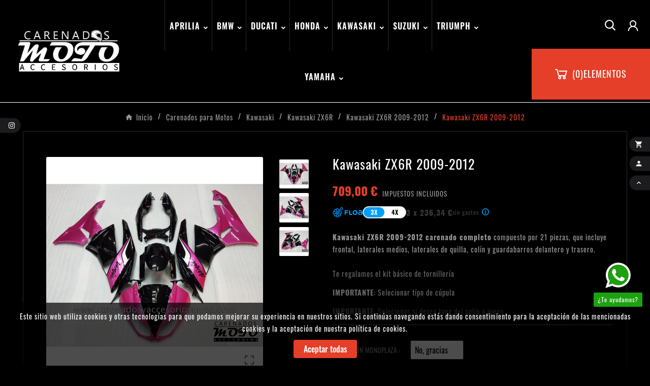

--- FILE ---
content_type: text/html; charset=utf-8
request_url: https://www.carenadosyaccesoriosmoto.com/kawasaki-zx6r-2009-2012/1104-kawasaki-zx-6r-2009-2012.html
body_size: 22770
content:
<!doctype html><html lang="es"><head>    <meta charset="utf-8"><!-- Google Tag Manager -->
    <script>(function(w,d,s,l,i){w[l]=w[l]||[];w[l].push({'gtm.start':
    new Date().getTime(),event:'gtm.js'});var f=d.getElementsByTagName(s)[0],
    j=d.createElement(s),dl=l!='dataLayer'?'&l='+l:'';j.async=true;j.src=
    'https://www.googletagmanager.com/gtm.js?id='+i+dl;f.parentNode.insertBefore(j,f);
    })(window,document,'script','dataLayer','GTM-KK72GWF');</script>
    <!-- End Google Tag Manager --><meta http-equiv="x-ua-compatible" content="ie=edge"><script type="application/ld+json">
  {
    "@context": "https://schema.org",
    "@type": "Organization",
    "name" : "Carenados y Accesorios Moto",
    "url" : "https://www.carenadosyaccesoriosmoto.com/",
    "logo": {
      "@type": "ImageObject",
      "url":"https://www.carenadosyaccesoriosmoto.com/img/logo-1685434187.jpg"
    }
  }
</script>

<script type="application/ld+json">
  {
    "@context": "https://schema.org",
    "@type": "WebPage",
    "isPartOf": {
      "@type": "WebSite",
      "url":  "https://www.carenadosyaccesoriosmoto.com/",
      "name": "Carenados y Accesorios Moto"
    },
    "name": "Kawasaki ZX6R 2009-2012 ",
    "url":  "https://www.carenadosyaccesoriosmoto.com/kawasaki-zx6r-2009-2012/1104-kawasaki-zx-6r-2009-2012.html"
  }
</script>


  <script type="application/ld+json">
    {
      "@context": "https://schema.org",
      "@type": "BreadcrumbList",
      "itemListElement": [
                      {
              "@type": "ListItem",
              "position": 1,
              "name": "Inicio",
              "item": "https://www.carenadosyaccesoriosmoto.com/"
              },                        {
              "@type": "ListItem",
              "position": 2,
              "name": "Carenados para Motos",
              "item": "https://www.carenadosyaccesoriosmoto.com/209-carenados-para-motos"
              },                        {
              "@type": "ListItem",
              "position": 3,
              "name": "Kawasaki",
              "item": "https://www.carenadosyaccesoriosmoto.com/51-carenados-kawasaki"
              },                        {
              "@type": "ListItem",
              "position": 4,
              "name": "Kawasaki ZX6R",
              "item": "https://www.carenadosyaccesoriosmoto.com/133-kawasaki-zx6r"
              },                        {
              "@type": "ListItem",
              "position": 5,
              "name": "Kawasaki ZX6R 2009-2012",
              "item": "https://www.carenadosyaccesoriosmoto.com/140-kawasaki-zx6r-2009-2012"
              },                        {
              "@type": "ListItem",
              "position": 6,
              "name": "Kawasaki ZX6R 2009-2012",
              "item": "https://www.carenadosyaccesoriosmoto.com/kawasaki-zx6r-2009-2012/1104-kawasaki-zx-6r-2009-2012.html"
              }            ]
          }
  </script>
<script type="application/ld+json">
  {
    "@context": "https://schema.org/",
    "@type": "Product",
    "name": "Kawasaki ZX6R 2009-2012",
    "description": "Kawasaki ZX6R 2009-2012 carenado completo que incluye frontal, laterales medios, laterales de quilla, colín y guardabarros delantero y trasero.",
    "category": "Kawasaki ZX6R 2009-2012",
    "image" :"https://www.carenadosyaccesoriosmoto.com/2260-home_default/kawasaki-zx-6r-2009-2012.jpg",    "sku": "REF#981",
    "mpn": "REF#981",
        "brand": {
      "@type": "Thing",
      "name": "Carenados y Accesorios Moto"
    },              "weight": {
        "@context": "https://schema.org",
        "@type": "QuantitativeValue",
        "value": "10.000000",
        "unitCode": "kg"
      },                "offers": {
            "@type": "Offer",
            "priceCurrency": "EUR",
            "name": "Kawasaki ZX6R 2009-2012",
            "price": "709",
            "url": "https://www.carenadosyaccesoriosmoto.com/kawasaki-zx6r-2009-2012/1104-26507-kawasaki-zx-6r-2009-2012.html#",
            "priceValidUntil": "2026-02-05",
                          "image": ["https://www.carenadosyaccesoriosmoto.com/2260-large_default/kawasaki-zx-6r-2009-2012.jpg","https://www.carenadosyaccesoriosmoto.com/2258-large_default/kawasaki-zx-6r-2009-2012.jpg","https://www.carenadosyaccesoriosmoto.com/2259-large_default/kawasaki-zx-6r-2009-2012.jpg"],
                        "sku": "REF#981",
            "mpn": "REF#981",
                                                "availability": "https://schema.org/InStock",
            "seller": {
              "@type": "Organization",
              "name": "Carenados y Accesorios Moto"
            }
          }
                }
</script>

<title>Kawasaki ZX6R 2009-2012 </title><meta name="description" content="Kawasaki ZX6R 2009-2012 carenado completo que incluye frontal, laterales medios, laterales de quilla, colín y guardabarros delantero y trasero."><meta name="keywords" content=""><link rel="canonical" href="https://www.carenadosyaccesoriosmoto.com/kawasaki-zx6r-2009-2012/1104-kawasaki-zx-6r-2009-2012.html"><meta property="og:title" content="Kawasaki ZX6R 2009-2012 " /><meta property="og:description" content="Kawasaki ZX6R 2009-2012 carenado completo que incluye frontal, laterales medios, laterales de quilla, colín y guardabarros delantero y trasero." /><meta property="og:url" content="https://www.carenadosyaccesoriosmoto.com/kawasaki-zx6r-2009-2012/1104-kawasaki-zx-6r-2009-2012.html" /><meta property="og:site_name" content="Carenados y Accesorios Moto" /><meta name="viewport" content="width=device-width, initial-scale=1"><link rel="icon" type="image/vnd.microsoft.icon" href="https://www.carenadosyaccesoriosmoto.com/img/favicon.ico?1686560170"><link rel="shortcut icon" type="image/x-icon" href="https://www.carenadosyaccesoriosmoto.com/img/favicon.ico?1686560170"><link rel="stylesheet" href="https://www.carenadosyaccesoriosmoto.com/themes/v1_automodal_17/assets/css/theme.css" type="text/css" media="all"><link rel="stylesheet" href="https://www.carenadosyaccesoriosmoto.com/modules/blockreassurance/views/dist/front.css" type="text/css" media="all"><link rel="stylesheet" href="https://www.carenadosyaccesoriosmoto.com/modules/ps_socialfollow/views/css/ps_socialfollow.css" type="text/css" media="all"><link rel="stylesheet" href="https://www.carenadosyaccesoriosmoto.com/modules/ps_searchbar/ps_searchbar.css" type="text/css" media="all"><link rel="stylesheet" href="https://www.carenadosyaccesoriosmoto.com/modules/colorchange/views/css/1chf.css" type="text/css" media="all"><link rel="stylesheet" href="https://www.carenadosyaccesoriosmoto.com/modules/colorchange/views/css/1ch.css" type="text/css" media="all"><link rel="stylesheet" href="https://www.carenadosyaccesoriosmoto.com/modules/tvcmsadvanceblock/views/css/front.css" type="text/css" media="all"><link rel="stylesheet" href="https://www.carenadosyaccesoriosmoto.com/modules/tvcmsbrandlist/views/css/front.css" type="text/css" media="all"><link rel="stylesheet" href="https://www.carenadosyaccesoriosmoto.com/modules/tvcmscategorychainslider/views/css/front.css" type="text/css" media="all"><link rel="stylesheet" href="https://www.carenadosyaccesoriosmoto.com/modules/tvcmscategoryslider/views/css/front.css" type="text/css" media="all"><link rel="stylesheet" href="https://www.carenadosyaccesoriosmoto.com/modules/tvcmscookiesnotice/views/css/front.css" type="text/css" media="all"><link rel="stylesheet" href="https://www.carenadosyaccesoriosmoto.com/modules/tvcmscustomerservices/views/css/front.css" type="text/css" media="all"><link rel="stylesheet" href="https://www.carenadosyaccesoriosmoto.com/modules/tvcmscustomsetting/views/css/back.css" type="text/css" media="all"><link rel="stylesheet" href="https://www.carenadosyaccesoriosmoto.com/modules/tvcmscustomsetting/views/css/slick-theme.min.css" type="text/css" media="all"><link rel="stylesheet" href="https://www.carenadosyaccesoriosmoto.com/modules/tvcmsnewsletterpopup/views/css/front.css" type="text/css" media="all"><link rel="stylesheet" href="https://www.carenadosyaccesoriosmoto.com/modules/tvcmssearch/views/css/front.css" type="text/css" media="all"><link rel="stylesheet" href="https://www.carenadosyaccesoriosmoto.com/modules/tvcmsslider/views/css/front.css" type="text/css" media="all"><link rel="stylesheet" href="https://www.carenadosyaccesoriosmoto.com/modules/tvcmsstoretime/views/css/front.css" type="text/css" media="all"><link rel="stylesheet" href="https://www.carenadosyaccesoriosmoto.com/modules/tvcmstestimonial/views/css/front.css" type="text/css" media="all"><link rel="stylesheet" href="https://www.carenadosyaccesoriosmoto.com/modules/tvcmstestimonial/views/css/swiper.min.css" type="text/css" media="all"><link rel="stylesheet" href="https://www.carenadosyaccesoriosmoto.com/modules/tvcmsthemeoptions/views/css/jquery.minicolors.css" type="text/css" media="all"><link rel="stylesheet" href="https://www.carenadosyaccesoriosmoto.com/modules/tvcmsthemeoptions/views/css/bootstrap-toggle.min.css" type="text/css" media="all"><link rel="stylesheet" href="https://www.carenadosyaccesoriosmoto.com/modules/tvcmsthemeoptions/views/css/front.css" type="text/css" media="all"><link rel="stylesheet" href="https://www.carenadosyaccesoriosmoto.com/modules/tvcmsvideoblock/views/css/front.css" type="text/css" media="all"><link rel="stylesheet" href="https://www.carenadosyaccesoriosmoto.com/modules/ets_whatsapp/views/css/front.css" type="text/css" media="all"><link rel="stylesheet" href="https://www.carenadosyaccesoriosmoto.com/modules/ets_banneranywhere/views/css/front.css" type="text/css" media="all"><link rel="stylesheet" href="https://www.carenadosyaccesoriosmoto.com/modules/tvcmstwoofferbanner/views/css/front.css" type="text/css" media="all"><link rel="stylesheet" href="https://www.carenadosyaccesoriosmoto.com/modules/tvcmsmegamenu/views/css/front.css" type="text/css" media="all"><link rel="stylesheet" href="https://www.carenadosyaccesoriosmoto.com/js/jquery/ui/themes/base/minified/jquery-ui.min.css" type="text/css" media="all"><link rel="stylesheet" href="https://www.carenadosyaccesoriosmoto.com/js/jquery/ui/themes/base/minified/jquery.ui.theme.min.css" type="text/css" media="all"><link rel="stylesheet" href="https://www.carenadosyaccesoriosmoto.com/js/jquery/plugins/fancybox/jquery.fancybox.css" type="text/css" media="all"><link rel="stylesheet" href="https://www.carenadosyaccesoriosmoto.com/modules/ps_imageslider/css/homeslider.css" type="text/css" media="all"><link rel="stylesheet" href="https://www.carenadosyaccesoriosmoto.com/themes/v1_automodal_17/assets/css/custom.css" type="text/css" media="all"><style>&:nth-child(1) {
    top: unset !important;
    transform: unset !important;
}

.tvcmsdesktop-top-header-box{
    background: #000;
}

.tvcategory-chain-content-wrapper,
#products .page-not-found{
display:none;
}

#image-block, .svg-container{
	background:red!important;
}

@media (max-width: 768px){
.tvvertical-slider .slick-slide {
    padding: 0 5px;
    float: left;
}
}</style><script>var TVCMSCUSTOMSETTING_BOTTOM_OPTION = "0";var TVCMSCUSTOMSETTING_DARK_MODE_INPUT = "1";var TVCMSCUSTOMSETTING_HOVER_IMG = "1";var TVCMSCUSTOMSETTING_MAIN_MENU_STICKY = "1";var TVCMSCUSTOMSETTING_PRODUCT_PAGE_BOTTOM_STICKY_STATUS = "1";var TVCMSCUSTOMSETTING_VERTICAL_MENU_OPEN = "0";var TVCMSCUSTOMSETTING_WOW_JS = "0";var TVCMSCUSTOMSETTING_iso_code_country = false;var TVCMSFRONTSIDE_THEME_SETTING_BRANDLIST = "0";var TVCMSFRONTSIDE_THEME_SETTING_CATEGORYSLIDER = "0";var TVCMSFRONTSIDE_THEME_SETTING_SHOW = "0";var TVCMSFRONTSIDE_THEME_SETTING_SUBCAT = "0";var ajax_path = "https:\/\/www.carenadosyaccesoriosmoto.com\/modules\/tvcmsnewsletterpopup\/ajax.php";var baseDir = "https:\/\/www.carenadosyaccesoriosmoto.com\/";var floaCountryCode = "es";var floapay = {"url_images":"\/modules\/floapay\/views\/img","url_product":"https:\/\/www.carenadosyaccesoriosmoto.com\/module\/floapay\/offers","url_cgv":"https:\/\/www.carenadosyaccesoriosmoto.com\/content\/3-terminos-y-condiciones-de-uso","country_code":"es","language_context":"es","currency_sign":"\u20ac","translations":{"without_fees":"sin gastos","pay_in":"Pagar en","your_payment_in":"Tu pago en varios plazos","for_an_amount_of":"por un importe de","for_this_purchase":"Para esta compra, puedes pagar en :","today":"Hoy","total":"Total :","with_fees":"Gastos incluidos :","how_it_works":"\u00bfC\u00f3mo funciona?","checkout_choose_floa":"En el momento del pago, elige FLOA","enter_bank_details":"Indica tus datos bancarios de forma segura en la plataforma de FLOA","et_voila":"Y ya est\u00e1. Es tan f\u00e1cil como un pago al contado.","immediate_response":"Tendr\u00e1s una respuesta inmediata","conditions_acceptance":"La financiaci\u00f3n est\u00e1 sujeta a la aceptaci\u00f3n de FLOA. Dispone de 14 d\u00edas naturales para ejercer su derecho de desistimiento.","consult_the":"Consulta las","conditions_here":"condiciones aqu\u00ed","paylater":"PAYLATER"},"offers":[{"maturity":3,"totalamount":"70900","amount":"23634","fees":0,"schedules":[{"amount":23634,"date":"2026-01-21T09:00:33Z","rank":1},{"amount":23633,"date":"2026-02-20T09:00:33Z","rank":2},{"amount":23633,"date":"2026-03-22T09:00:33Z","rank":3}]},{"maturity":4,"totalamount":"70900","amount":"17725","fees":0,"schedules":[{"amount":17725,"date":"2026-01-21T09:00:33Z","rank":1},{"amount":17725,"date":"2026-02-20T09:00:33Z","rank":2},{"amount":17725,"date":"2026-03-22T09:00:33Z","rank":3},{"amount":17725,"date":"2026-04-21T09:00:33Z","rank":4}]}],"selectedOffer":{"maturity":3,"totalamount":"70900","amount":"23634","fees":0,"schedules":[{"amount":23634,"date":"2026-01-21T09:00:33Z","rank":1},{"amount":23633,"date":"2026-02-20T09:00:33Z","rank":2},{"amount":23633,"date":"2026-03-22T09:00:33Z","rank":3}]},"type":"product","id_product":"1104"};var getThemeOptionsLink = "https:\/\/www.carenadosyaccesoriosmoto.com\/module\/tvcmsthemeoptions\/default";var gettvcmsmegamenulink = "https:\/\/www.carenadosyaccesoriosmoto.com\/module\/tvcmsmegamenu\/default";var prestashop = {"cart":{"products":[],"totals":{"total":{"type":"total","label":"Total","amount":0,"value":"0,00\u00a0\u20ac"},"total_including_tax":{"type":"total","label":"Total (impuestos incl.)","amount":0,"value":"0,00\u00a0\u20ac"},"total_excluding_tax":{"type":"total","label":"Total (impuestos excl.)","amount":0,"value":"0,00\u00a0\u20ac"}},"subtotals":{"products":{"type":"products","label":"Subtotal","amount":0,"value":"0,00\u00a0\u20ac"},"discounts":null,"shipping":{"type":"shipping","label":"Transporte","amount":0,"value":""},"tax":null},"products_count":0,"summary_string":"0 art\u00edculos","vouchers":{"allowed":1,"added":[]},"discounts":[],"minimalPurchase":0,"minimalPurchaseRequired":""},"currency":{"id":1,"name":"Euro","iso_code":"EUR","iso_code_num":"978","sign":"\u20ac"},"customer":{"lastname":null,"firstname":null,"email":null,"birthday":null,"newsletter":null,"newsletter_date_add":null,"optin":null,"website":null,"company":null,"siret":null,"ape":null,"is_logged":false,"gender":{"type":null,"name":null},"addresses":[]},"language":{"name":"Espa\u00f1ol (Spanish)","iso_code":"es","locale":"es-ES","language_code":"es","is_rtl":"0","date_format_lite":"d\/m\/Y","date_format_full":"d\/m\/Y H:i:s","id":2},"page":{"title":"","canonical":"https:\/\/www.carenadosyaccesoriosmoto.com\/kawasaki-zx6r-2009-2012\/1104-kawasaki-zx-6r-2009-2012.html","meta":{"title":"Kawasaki ZX6R 2009-2012 ","description":"Kawasaki ZX6R 2009-2012 carenado completo que incluye frontal, laterales medios, laterales de quilla, col\u00edn y guardabarros delantero y trasero.","keywords":"","robots":"index"},"page_name":"product","body_classes":{"lang-es":true,"lang-rtl":false,"country-ES":true,"currency-EUR":true,"layout-full-width":true,"page-product":true,"tax-display-enabled":true,"page-customer-account":false,"product-id-1104":true,"product-Kawasaki ZX6R 2009-2012":true,"product-id-category-140":true,"product-id-manufacturer-0":true,"product-id-supplier-0":true,"product-available-for-order":true},"admin_notifications":[],"password-policy":{"feedbacks":{"0":"Muy d\u00e9bil","1":"D\u00e9bil","2":"Promedio","3":"Fuerte","4":"Muy fuerte","Straight rows of keys are easy to guess":"Una serie seguida de teclas de la misma fila es f\u00e1cil de adivinar","Short keyboard patterns are easy to guess":"Los patrones de teclado cortos son f\u00e1ciles de adivinar","Use a longer keyboard pattern with more turns":"Usa un patr\u00f3n de teclado m\u00e1s largo y con m\u00e1s giros","Repeats like \"aaa\" are easy to guess":"Las repeticiones como \u00abaaa\u00bb son f\u00e1ciles de adivinar","Repeats like \"abcabcabc\" are only slightly harder to guess than \"abc\"":"Las repeticiones como \"abcabcabc\" son solo un poco m\u00e1s dif\u00edciles de adivinar que \"abc\"","Sequences like abc or 6543 are easy to guess":"Las secuencias como abc o 6543 son f\u00e1ciles de adivinar","Recent years are easy to guess":"Los a\u00f1os recientes son f\u00e1ciles de adivinar","Dates are often easy to guess":"Las fechas suelen ser f\u00e1ciles de adivinar","This is a top-10 common password":"Esta es una de las 10 contrase\u00f1as m\u00e1s comunes","This is a top-100 common password":"Esta es una de las 100 contrase\u00f1as m\u00e1s comunes","This is a very common password":"Esta contrase\u00f1a es muy com\u00fan","This is similar to a commonly used password":"Esta contrase\u00f1a es similar a otras contrase\u00f1as muy usadas","A word by itself is easy to guess":"Una palabra que por s\u00ed misma es f\u00e1cil de adivinar","Names and surnames by themselves are easy to guess":"Los nombres y apellidos completos son f\u00e1ciles de adivinar","Common names and surnames are easy to guess":"Los nombres comunes y los apellidos son f\u00e1ciles de adivinar","Use a few words, avoid common phrases":"Usa varias palabras, evita frases comunes","No need for symbols, digits, or uppercase letters":"No se necesitan s\u00edmbolos, d\u00edgitos o letras may\u00fasculas","Avoid repeated words and characters":"Evita repetir palabras y caracteres","Avoid sequences":"Evita secuencias","Avoid recent years":"Evita a\u00f1os recientes","Avoid years that are associated with you":"Evita a\u00f1os que puedan asociarse contigo","Avoid dates and years that are associated with you":"Evita a\u00f1os y fechas que puedan asociarse contigo","Capitalization doesn't help very much":"Las may\u00fasculas no ayudan mucho","All-uppercase is almost as easy to guess as all-lowercase":"Todo en may\u00fasculas es casi tan f\u00e1cil de adivinar como en min\u00fasculas","Reversed words aren't much harder to guess":"Las palabras invertidas no son mucho m\u00e1s dif\u00edciles de adivinar","Predictable substitutions like '@' instead of 'a' don't help very much":"Las sustituciones predecibles como usar '@' en lugar de 'a' no ayudan mucho","Add another word or two. Uncommon words are better.":"A\u00f1ade una o dos palabras m\u00e1s. Es mejor usar palabras poco habituales."}}},"shop":{"name":"Carenados y Accesorios Moto","logo":"https:\/\/www.carenadosyaccesoriosmoto.com\/img\/logo-1685434187.jpg","stores_icon":"https:\/\/www.carenadosyaccesoriosmoto.com\/img\/logo_stores.png","favicon":"https:\/\/www.carenadosyaccesoriosmoto.com\/img\/favicon.ico"},"core_js_public_path":"\/themes\/","urls":{"base_url":"https:\/\/www.carenadosyaccesoriosmoto.com\/","current_url":"https:\/\/www.carenadosyaccesoriosmoto.com\/kawasaki-zx6r-2009-2012\/1104-kawasaki-zx-6r-2009-2012.html","shop_domain_url":"https:\/\/www.carenadosyaccesoriosmoto.com","img_ps_url":"https:\/\/www.carenadosyaccesoriosmoto.com\/img\/","img_cat_url":"https:\/\/www.carenadosyaccesoriosmoto.com\/img\/c\/","img_lang_url":"https:\/\/www.carenadosyaccesoriosmoto.com\/img\/l\/","img_prod_url":"https:\/\/www.carenadosyaccesoriosmoto.com\/img\/p\/","img_manu_url":"https:\/\/www.carenadosyaccesoriosmoto.com\/img\/m\/","img_sup_url":"https:\/\/www.carenadosyaccesoriosmoto.com\/img\/su\/","img_ship_url":"https:\/\/www.carenadosyaccesoriosmoto.com\/img\/s\/","img_store_url":"https:\/\/www.carenadosyaccesoriosmoto.com\/img\/st\/","img_col_url":"https:\/\/www.carenadosyaccesoriosmoto.com\/img\/co\/","img_url":"https:\/\/www.carenadosyaccesoriosmoto.com\/themes\/v1_automodal_17\/assets\/img\/","css_url":"https:\/\/www.carenadosyaccesoriosmoto.com\/themes\/v1_automodal_17\/assets\/css\/","js_url":"https:\/\/www.carenadosyaccesoriosmoto.com\/themes\/v1_automodal_17\/assets\/js\/","pic_url":"https:\/\/www.carenadosyaccesoriosmoto.com\/upload\/","theme_assets":"https:\/\/www.carenadosyaccesoriosmoto.com\/themes\/v1_automodal_17\/assets\/","pages":{"address":"https:\/\/www.carenadosyaccesoriosmoto.com\/direccion","addresses":"https:\/\/www.carenadosyaccesoriosmoto.com\/direcciones","authentication":"https:\/\/www.carenadosyaccesoriosmoto.com\/inicio-sesion","manufacturer":"https:\/\/www.carenadosyaccesoriosmoto.com\/fabricantes","cart":"https:\/\/www.carenadosyaccesoriosmoto.com\/carrito","category":"https:\/\/www.carenadosyaccesoriosmoto.com\/index.php?controller=category","cms":"https:\/\/www.carenadosyaccesoriosmoto.com\/index.php?controller=cms","contact":"https:\/\/www.carenadosyaccesoriosmoto.com\/contactanos","discount":"https:\/\/www.carenadosyaccesoriosmoto.com\/descuento","guest_tracking":"https:\/\/www.carenadosyaccesoriosmoto.com\/seguimiento-cliente-no-registrado","history":"https:\/\/www.carenadosyaccesoriosmoto.com\/historial-compra","identity":"https:\/\/www.carenadosyaccesoriosmoto.com\/datos-personales","index":"https:\/\/www.carenadosyaccesoriosmoto.com\/","my_account":"https:\/\/www.carenadosyaccesoriosmoto.com\/mi-cuenta","order_confirmation":"https:\/\/www.carenadosyaccesoriosmoto.com\/confirmacion-pedido","order_detail":"https:\/\/www.carenadosyaccesoriosmoto.com\/index.php?controller=order-detail","order_follow":"https:\/\/www.carenadosyaccesoriosmoto.com\/seguimiento-pedido","order":"https:\/\/www.carenadosyaccesoriosmoto.com\/pedido","order_return":"https:\/\/www.carenadosyaccesoriosmoto.com\/index.php?controller=order-return","order_slip":"https:\/\/www.carenadosyaccesoriosmoto.com\/albaran","pagenotfound":"https:\/\/www.carenadosyaccesoriosmoto.com\/pagina-no-ecnontrada","password":"https:\/\/www.carenadosyaccesoriosmoto.com\/has-olvidado-tu-contrasena","pdf_invoice":"https:\/\/www.carenadosyaccesoriosmoto.com\/index.php?controller=pdf-invoice","pdf_order_return":"https:\/\/www.carenadosyaccesoriosmoto.com\/index.php?controller=pdf-order-return","pdf_order_slip":"https:\/\/www.carenadosyaccesoriosmoto.com\/index.php?controller=pdf-order-slip","prices_drop":"https:\/\/www.carenadosyaccesoriosmoto.com\/bajamos-precios","product":"https:\/\/www.carenadosyaccesoriosmoto.com\/index.php?controller=product","registration":"https:\/\/www.carenadosyaccesoriosmoto.com\/index.php?controller=registration","search":"https:\/\/www.carenadosyaccesoriosmoto.com\/buscar","sitemap":"https:\/\/www.carenadosyaccesoriosmoto.com\/mapa-web","stores":"https:\/\/www.carenadosyaccesoriosmoto.com\/tiendas","supplier":"https:\/\/www.carenadosyaccesoriosmoto.com\/proveedor","brands":"https:\/\/www.carenadosyaccesoriosmoto.com\/fabricantes","register":"https:\/\/www.carenadosyaccesoriosmoto.com\/index.php?controller=registration","order_login":"https:\/\/www.carenadosyaccesoriosmoto.com\/pedido?login=1"},"alternative_langs":[],"actions":{"logout":"https:\/\/www.carenadosyaccesoriosmoto.com\/?mylogout="},"no_picture_image":{"bySize":{"side_product_default":{"url":"https:\/\/www.carenadosyaccesoriosmoto.com\/img\/p\/es-default-side_product_default.jpg","width":86,"height":86},"small_default":{"url":"https:\/\/www.carenadosyaccesoriosmoto.com\/img\/p\/es-default-small_default.jpg","width":98,"height":98},"cart_default":{"url":"https:\/\/www.carenadosyaccesoriosmoto.com\/img\/p\/es-default-cart_default.jpg","width":125,"height":125},"add_cart_def":{"url":"https:\/\/www.carenadosyaccesoriosmoto.com\/img\/p\/es-default-add_cart_def.jpg","width":200,"height":200},"home_default":{"url":"https:\/\/www.carenadosyaccesoriosmoto.com\/img\/p\/es-default-home_default.jpg","width":323,"height":411},"medium_default":{"url":"https:\/\/www.carenadosyaccesoriosmoto.com\/img\/p\/es-default-medium_default.jpg","width":452,"height":452},"pd_custom":{"url":"https:\/\/www.carenadosyaccesoriosmoto.com\/img\/p\/es-default-pd_custom.jpg","width":452,"height":452},"pd4_def":{"url":"https:\/\/www.carenadosyaccesoriosmoto.com\/img\/p\/es-default-pd4_def.jpg","width":724,"height":724},"large_default":{"url":"https:\/\/www.carenadosyaccesoriosmoto.com\/img\/p\/es-default-large_default.jpg","width":800,"height":800}},"small":{"url":"https:\/\/www.carenadosyaccesoriosmoto.com\/img\/p\/es-default-side_product_default.jpg","width":86,"height":86},"medium":{"url":"https:\/\/www.carenadosyaccesoriosmoto.com\/img\/p\/es-default-home_default.jpg","width":323,"height":411},"large":{"url":"https:\/\/www.carenadosyaccesoriosmoto.com\/img\/p\/es-default-large_default.jpg","width":800,"height":800},"legend":""}},"configuration":{"display_taxes_label":true,"display_prices_tax_incl":true,"is_catalog":false,"show_prices":true,"opt_in":{"partner":true},"quantity_discount":{"type":"discount","label":"Descuento unitario"},"voucher_enabled":1,"return_enabled":0},"field_required":[],"breadcrumb":{"links":[{"title":"Inicio","url":"https:\/\/www.carenadosyaccesoriosmoto.com\/"},{"title":"Carenados para Motos","url":"https:\/\/www.carenadosyaccesoriosmoto.com\/209-carenados-para-motos"},{"title":"Kawasaki","url":"https:\/\/www.carenadosyaccesoriosmoto.com\/51-carenados-kawasaki"},{"title":"Kawasaki ZX6R","url":"https:\/\/www.carenadosyaccesoriosmoto.com\/133-kawasaki-zx6r"},{"title":"Kawasaki ZX6R 2009-2012","url":"https:\/\/www.carenadosyaccesoriosmoto.com\/140-kawasaki-zx6r-2009-2012"},{"title":"Kawasaki ZX6R 2009-2012","url":"https:\/\/www.carenadosyaccesoriosmoto.com\/kawasaki-zx6r-2009-2012\/1104-kawasaki-zx-6r-2009-2012.html"}],"count":6},"link":{"protocol_link":"https:\/\/","protocol_content":"https:\/\/"},"time":1768982433,"static_token":"0e63e7ff8ae989ed17edaefc22d9d5a8","token":"db7b33bc6492bac5b544eb7aa8736aa6","debug":false};var psr_icon_color = "#F19D76";var static_token = "0e63e7ff8ae989ed17edaefc22d9d5a8";var tvMainSmartSpeed = "600";var tvcms_setting = true;var tvthemename = "v1_automodal_17";</script> <!--<script src="//ajax.googleapis.com/ajax/libs/jquery/1.6/jquery.min.js"></script>-->

    <div id="etsBAWhookDisplayProductVariantsAfter" style="display: none">
        <div class="ets_baw_display_banner  displayproductvariantsafter">
                                                <img  title="Compra tu carenado a plazos sin intereses" src="https://www.carenadosyaccesoriosmoto.com/img/ets_banneranywhere/web_banner.png" />
                                    <div class="content_after_image">
            <p>Pago hasta en 4 plazos SIN INTERESES</p>
        </div>
    </div>
<div class="clearfix"></div>
    </div>
  <script async src="https://www.googletagmanager.com/gtag/js?id=G-N5KDTNYXW5"></script>
  <script>
    window.dataLayer = window.dataLayer || [];
    function gtag(){dataLayer.push(arguments);}
    gtag('js', new Date());
    gtag(
      'config',
      'G-N5KDTNYXW5',
      {
        'debug_mode':false
        , 'anonymize_ip': true                      }
    );
  </script>

 <!-- Module TvcmsInfiniteScroll for PRODUCTS --><link rel="dns-prefetch" href="https://www.carenadosyaccesoriosmoto.com" /><link rel="preconnect" href="https://www.carenadosyaccesoriosmoto.com" crossorigin /><link rel="preload" href="https://www.carenadosyaccesoriosmoto.com/themes/v1_automodal_17/assets/css/570eb83859dc23dd0eec423a49e147fe.woff2" as="font" type="font/woff2" crossorigin /><link as="style" rel="stylesheet preload" type="text/css" href="https://www.carenadosyaccesoriosmoto.com/themes/v1_automodal_17/assets/css/material-fonts.css" /><link as="style" rel="stylesheet preload" type="text/css" href="https://www.carenadosyaccesoriosmoto.com/themes/v1_automodal_17/assets/css/oswald.css" /><link as="style" rel="stylesheet preload" type="text/css" href="https://www.carenadosyaccesoriosmoto.com/themes/v1_automodal_17/assets/css/rubik.css" /><link rel="stylesheet" class="dark-theme-css-r" type="text/css" href="https://www.carenadosyaccesoriosmoto.com/themes/v1_automodal_17/assets/css/dark-theme.css"><meta content="width=device-width, initial-scale=1" name="viewport"><meta property="og:type" content="product"><meta property="og:url" content="https://www.carenadosyaccesoriosmoto.com/kawasaki-zx6r-2009-2012/1104-kawasaki-zx-6r-2009-2012.html"><meta property="og:title" content="Kawasaki ZX6R 2009-2012 "><meta property="og:site_name" content="Carenados y Accesorios Moto"><meta property="og:description" content="Kawasaki ZX6R 2009-2012 carenado completo que incluye frontal, laterales medios, laterales de quilla, colín y guardabarros delantero y trasero."><meta property="og:image" content="https://www.carenadosyaccesoriosmoto.com/2260-large_default/kawasaki-zx-6r-2009-2012.jpg"><meta property="product:pretax_price:amount" content="585.950413"><meta property="product:pretax_price:currency" content="EUR"><meta property="product:price:amount" content="709"><meta property="product:price:currency" content="EUR"><meta property="product:weight:value" content="10.000000"><meta property="product:weight:units" content="kg"></head><body id="product" class="lang-es country-es currency-eur layout-full-width page-product tax-display-enabled product-id-1104 product-kawasaki-zx6r-2009-2012 product-id-category-140 product-id-manufacturer-0 product-id-supplier-0 product-available-for-order text1-dark  text2-dark"  data-mouse-hover-img='1' data-menu-sticky='1'><div class='tvcmscookies-notice'><div class='tvcookies-notice-img-wrapper'><div class="tvcookies-notice-img-inner"><div class="tvcookie-content-box"><div class="tvcookies-notice-title"><div>Este sitio web utiliza cookies y otras tecnologías para que podamos mejorar su experiencia en nuestros sitios. Si continúas navegando estás dando consentimiento para la aceptación de las mencionadas cookies y la aceptación de nuestra política de cookies.</div></div></div><div class="tvcookie-btn-wrapper"><button class='close-cookie tvclose-btn'>Cerrar</button><button class='close-cookie tvok-btn'>Ok</button></div></div><div class="tvcookies-notice-icon"><button class='close-cookie tvclose-icon'><span>Aceptar todas</span></button></div></div></div><!-- Google Tag Manager (noscript) --><noscript><iframe src="https://www.googletagmanager.com/ns.html?id=GTM-KK72GWF" height="0" width="0" style="display:none;visibility:hidden"></iframe></noscript><!-- End Google Tag Manager (noscript) --><main><div class="tvcms-loading-overlay"><div class="tvcms-loading-inner"><img class="logo img-responsive" src="https://www.carenadosyaccesoriosmoto.com/img/logo-1685434187.jpg" alt="Carenados y Accesorios Moto"  height="51" width="205"/><img src="https://www.carenadosyaccesoriosmoto.com/themes/v1_automodal_17/assets/img/themevolty/tv_loading.gif" alt="" height="101" width="114"/></div></div><div class="tv-main-div " ><header id="header">    <div class="tvcmsdesktop-top-header-wrapper header-4" data-header-layout="4"><div class='tvheader-offer-wrapper tvforce-hide'><div class="tvheader-nav-offer-text"><i class='material-icons'>&#xe8d0;</i><p>Bienvenido al mundo de los carenados</p></div></div><div class='container-fluid tvcmsdesktop-top-second hidden-md-down'><div class="container"><div class="row tvcmsdesktop-top-header-box"><div class='col-xl-3 col-lg-2 col-md-2 col-sm-12 tvcms-header-logo-wrapper'><div class="hidden-sm-down tvcms-header-logo" id="tvcmsdesktop-logo"><div class="tv-header-logo"><a href="https://www.carenadosyaccesoriosmoto.com/"><img class="logo img-responsive" src="https://www.carenadosyaccesoriosmoto.com/img/logo-1685434187.jpg" alt="Carenados y Accesorios Moto" height="35" width="201"></a></div></div></div><div class="col-xl-6 col-lg-7 col-md-8 col-sm-12 tvcms-header-menu-offer-wrapper tvcmsheader-sticky"><div class="position-static tvcms-header-menu"><div class='tvcmsmain-menu-wrapper'><div id='tvdesktop-megamenu'><div class="container_tv_megamenu"><div id="tv-menu-horizontal" class="tv-menu-horizontal clearfix"><ul class="menu-content"><li class="tvmega-menu-title">Mega Menu</li><li class="level-1 parent "><a href="https://www.carenadosyaccesoriosmoto.com/14-carenados-aprilia"><span>Aprilia</span></a></li><li class="level-1 parent "><a href="https://www.carenadosyaccesoriosmoto.com/53-carenados-bmw"><span>BMW</span></a></li><li class="level-1 parent "><a href="https://www.carenadosyaccesoriosmoto.com/11-carenados-ducati"><span>Ducati</span></a></li><li class="level-1 parent "><a href="https://www.carenadosyaccesoriosmoto.com/10-carenados-honda"><span>Honda</span></a></li><li class="level-1 parent "><a href="https://www.carenadosyaccesoriosmoto.com/51-carenados-kawasaki"><span>Kawasaki</span></a></li><li class="level-1 parent "><a href="https://www.carenadosyaccesoriosmoto.com/54-carenados-suzuki"><span>Suzuki</span></a></li><li class="level-1 parent "><a href="https://www.carenadosyaccesoriosmoto.com/55-carenados-triumph"><span>Triumph</span></a></li><li class="level-1 parent "><a href="https://www.carenadosyaccesoriosmoto.com/52-carenados-yamaha"><span>Yamaha</span></a></li></ul></div></div></div></div></div></div><div class="col-xl-3 col-lg-3 col-md-2 col-sm-12 tvcmsheader-nav-right"><div class="tv-contact-account-cart-wrapper"><div class='tvcmssearch-wrapper' id="_desktop_search">    <div class="search-widget tvcmsheader-search" data-search-controller-url="//www.carenadosyaccesoriosmoto.com/buscar"><div class="tvsearch-top-wrapper"><div class="tvheader-sarch-display"><div class="tvheader-search-display-icon"><div class="tvsearch-open"><svg version="1.1" id="Layer_1" x="0px" y="0px" width="22px" height="22px" viewBox="0 0 15 15" style="enable-background:new 0 0 14.5 14.5;" xml:space="preserve"><g id="XMLID_3_"><g id="XMLID_1_"><path id="XMLID_15_" style="fill:#000000;" d="M6,1.5c2.5,0,4.5,2,4.5,4.5s-2,4.5-4.5,4.5S1.5,8.5,1.5,6S3.5,1.5,6,1.5 M6,0C2.7,0,0,2.7,0,6s2.7,6,6,6s6-2.7,6-6S9.3,0,6,0L6,0z"></path></g><rect id="XMLID_2_" x="9.3" y="11.3" transform="matrix(0.7071 0.7071 -0.7071 0.7071 12.0186 -5.0156)" style="fill:#000000;" width="5.5" height="1.5"></rect></g></svg></div><div class="tvsearch-close"><i class='material-icons'>&#xe5cd;</i></div></div></div><div class="tvsearch-header-display-wrappper tvsearch-header-display-full"><form method="get" action="//www.carenadosyaccesoriosmoto.com/buscar"><input type="hidden" name="controller" value="search" /><div class="tvheader-top-search"><div class="tvheader-top-search-wrapper-info-box"><input type="text" name="s" class='tvcmssearch-words' placeholder="ex : castrol , autoparts, Automodal , parts, fuel..." aria-label="Buscar" autocomplete="off" /></div></div><div class="tvheader-top-search-wrapper"><button type="submit" class="tvheader-search-btn" aria-label="Search"><svg version="1.1" id="Layer_1" x="0px" y="0px" width="22px" height="22px" viewBox="0 0 15 15" style="enable-background:new 0 0 14.5 14.5;" xml:space="preserve"><g id="XMLID_3_"><g id="XMLID_1_"><path id="XMLID_15_" style="fill:#000000;" d="M6,1.5c2.5,0,4.5,2,4.5,4.5s-2,4.5-4.5,4.5S1.5,8.5,1.5,6S3.5,1.5,6,1.5 M6,0C2.7,0,0,2.7,0,6s2.7,6,6,6s6-2.7,6-6S9.3,0,6,0L6,0z"></path></g><rect id="XMLID_2_" x="9.3" y="11.3" transform="matrix(0.7071 0.7071 -0.7071 0.7071 12.0186 -5.0156)" style="fill:#000000;" width="5.5" height="1.5"></rect></g></svg></button></div></form><div class='tvsearch-result'></div></div></div></div></div><div id='tvcmsdesktop-account-button'><div class="tv-header-account tv-account-wrapper tvcms-header-myaccount"><button class="btn-unstyle tv-myaccount-btn tv-myaccount-btn-desktop" name="User Icon" aria-label="User Icon"><svg aria-hidden="true" focusable="false" width="27px" height="27px" style="-ms-transform: rotate(360deg); -webkit-transform: rotate(360deg); transform: rotate(360deg);" preserveAspectRatio="xMidYMid meet" viewBox="0 0 1024 1024"><path d="M858.5 763.6a374 374 0 0 0-80.6-119.5a375.63 375.63 0 0 0-119.5-80.6c-.4-.2-.8-.3-1.2-.5C719.5 518 760 444.7 760 362c0-137-111-248-248-248S264 225 264 362c0 82.7 40.5 156 102.8 201.1c-.4.2-.8.3-1.2.5c-44.8 18.9-85 46-119.5 80.6a375.63 375.63 0 0 0-80.6 119.5A371.7 371.7 0 0 0 136 901.8a8 8 0 0 0 8 8.2h60c4.4 0 7.9-3.5 8-7.8c2-77.2 33-149.5 87.8-204.3c56.7-56.7 132-87.9 212.2-87.9s155.5 31.2 212.2 87.9C779 752.7 810 825 812 902.2c.1 4.4 3.6 7.8 8 7.8h60a8 8 0 0 0 8-8.2c-1-47.8-10.9-94.3-29.5-138.2zM512 534c-45.9 0-89.1-17.9-121.6-50.4S340 407.9 340 362c0-45.9 17.9-89.1 50.4-121.6S466.1 190 512 190s89.1 17.9 121.6 50.4S684 316.1 684 362c0 45.9-17.9 89.1-50.4 121.6S557.9 534 512 534z" fill="#000000"></path></svg><span>Iniciar sesión</span></button><ul class="dropdown-menu tv-account-dropdown tv-dropdown"><li class="tvcms-signin"><div id="tvcmsdesktop-user-info" class="tvcms-header-sign user-info tvheader-sign"><a href="https://www.carenadosyaccesoriosmoto.com/mi-cuenta" class="tvhedaer-sign-btn" title="Acceda a su cuenta de cliente" rel="nofollow"><i class="material-icons">&#xe7fd;</i><span class="tvhedaer-sign-span">Iniciar sesión</span></a></div></li><li class="ttvcms-wishlist-icon"></li><li class="tvheader-compare"></li><li class="tvheader-language"></li><li class="tvheader-currency"></li></ul></div></div><div id="_desktop_cart_manage" class="tvcms-header-cart">    <div id="_desktop_cart"><div class="blockcart cart-preview inactive tv-header-cart" data-refresh-url="//www.carenadosyaccesoriosmoto.com/module/ps_shoppingcart/ajax"><div class="tvheader-cart-wrapper "><div class='tvheader-cart-btn-wrapper'><a rel="nofollow" href="JavaScript:void(0);" data-url='//www.carenadosyaccesoriosmoto.com/carrito?action=show' title='Carrito'><div class="tvcart-icon-text-wrapper"><div class="tv-cart-icon tvheader-right-icon tv-cart-icon-main"><svg version="1.1" id="Layer_1" x="0px" y="0px" width="24px" height="24px" viewBox="0 0 111.2 93.8" style="enable-background:new 0 0 111.2 93.8;" xml:space="preserve"><g id="XMLID_1_"><path id="XMLID_24_" style="fill:#ffffff;" d="M16.5,0c4.9,1.6,7.2,4.9,8.4,9.9c3.4,14.6,7.3,29,10.8,43.5c0.6,2.3,1.4,3,3.7,3c16-0.1,32,0,48-0.1c1.1,0,3-1,3.3-1.9c2.9-10,5.6-20.1,8.6-30.9c-1.8,0-3.2,0-4.6,0c-18.1,0-36.2-0.2-54.4,0.1c-4.1,0.1-5.9-1.2-6.4-5.1c-0.1-1.3-0.5-2.7-0.8-4.1c26.1,0,51.9,0,78.1,0c-2.4,9.1-4.8,18-7.2,26.9c-1.3,4.9-3,9.8-4,14.8c-1.3,6-4.3,9.7-10.2,9.9c2.4,2.6,5.8,5,7.1,8.2c1.3,3.2,1.3,7.4,0.4,10.8c-1.7,6-7.9,9.3-14.5,8.8c-5.5-0.4-10.9-5.2-12.1-10.8c-1.5-6.7,1.4-12,9.4-16.8c-11.4,0-22.3,0-32.3,0c2.1,2.3,5,4.8,7,7.8c2.2,3.3,2,7.2,0.6,10.8c-2.2,5.8-8,9.4-14.5,8.9c-5.4-0.4-10.8-4.9-12.1-10.2c-1.7-7,1.1-12.5,9.6-17.6c-8.4,0-10.5-5.3-12-11.7c-3.3-14-7-27.8-10.3-41.7c-0.6-2.3-1.5-3.1-3.8-2.9c-1.5,0.1-3-0.1-4.5,0.1C4.6,10,2,9.1,0,6.7C0,4.5,0,2.2,0,0C5.5,0,11,0,16.5,0z M46.8,79.7c-0.1-2.6-2.3-4.9-4.9-4.5c-2.6,0.3-4.4,1.8-4.5,4.7c-0.1,2.5,2.3,4.8,4.8,4.8C44.8,84.6,46.9,82.3,46.8,79.7z M89.1,79.8c0-2.5-2.4-4.9-4.8-4.7c-2.7,0.2-4.4,1.8-4.7,4.5c-0.2,2.4,2.2,4.9,4.6,5C86.7,84.7,89.1,82.3,89.1,79.8z"></path></g></svg></div><div class="tv-cart-cart-inner"><span class="cart-products-count">(0)</span><span class="tv-cart-title">Elementos</span></div></div></a></div><div class="ttvcmscart-show-dropdown-right"><div class="ttvcart-no-product"><div class="ttvcart-close-title-count tdclose-btn-wrap"><button class="ttvclose-cart"></button><div class="ttvcart-top-title"><h4>Carrito</h4></div><div class="ttvcart-counter"><span class="ttvcart-products-count">0</span></div></div></div></div><!-- Start DropDown header cart --></div></div></div></div></div></div><div class="tvcmsdesktop-contact tvforce-hide"><div id="_desktop_contact_link" class=""><div id="contact-link"><a href="tel:649 725 769"><i class='material-icons'>&#xe0b0;</i><span>649 72 57 69</span></a></div></div></div></div></div></div></div>    <div id='tvcms-mobile-view-header' class="hidden-lg-up tvheader-mobile-layout mh3 mobile-header-2 mobile-header-3" data-header-mobile-layout="3"><div class="tvcmsmobile-top-wrapper"><div class='tvmobileheader-offer-wrapper col-sm-12'><div class="tvheader-nav-offer-text"><i class='material-icons'>&#xe8d0;</i><p>Bienvenido al mundo de los carenados</p></div></div></div><div class='tvcmsmobile-header-search-logo-wrapper tvcmsheader-sticky'><div class="tvcmsmobile-header-logo-right-wrapper col-md-12 col-sm-12"><div id='tvcmsmobile-header-logo'></div></div><div class="tvcmsmobile-header-menu col-md-12 col-sm-12"><div class="tvmobile-sliderbar-btn"><a href="Javascript:void(0);" title=""><i class='material-icons'>&#xe5d2;</i></a></div><div class="tvmobile-slidebar"><div class="tvmobile-dropdown-close"><a href="Javascript:void(0);"><i class='material-icons'>&#xe14c;</i></a></div><div id='tvmobile-megamenu'></div><div class="tvcmsmobile-contact"></div><div id='tvmobile-lang'></div><div id='tvmobile-curr'></div></div><div class="modal-backdrop-menu"></div></div><div class="tvcmsmobile-header-search col-md-12 col-sm-12"><div class="tvmobile-search-icon"><div class="tvheader-sarch-display"><div class="tvheader-search-display-icon"><div class="tvsearch-open"><svg version="1.1" id="Layer_1" x="0px" y="0px" width="22px" height="22px" viewBox="0 0 15 15" style="enable-background:new 0 0 14.5 14.5;" xml:space="preserve"><g id="XMLID_3_"><g id="XMLID_1_"><path id="XMLID_15_" style="fill:#000000;" d="M6,1.5c2.5,0,4.5,2,4.5,4.5s-2,4.5-4.5,4.5S1.5,8.5,1.5,6S3.5,1.5,6,1.5 M6,0C2.7,0,0,2.7,0,6s2.7,6,6,6s6-2.7,6-6S9.3,0,6,0L6,0z"></path></g><rect id="XMLID_2_" x="9.3" y="11.3" transform="matrix(0.7071 0.7071 -0.7071 0.7071 12.0186 -5.0156)" style="fill:#000000;" width="5.5" height="1.5"></rect></g></svg></div><div class="tvsearch-close"><i class='material-icons'>&#xe5cd;</i></div></div></div></div><div id="tvcmsmobile-account-button"></div><div id="tvmobile-cart"></div></div><div id="tvcmsmobile-search"></div></div></div></header><aside id="notifications"><div class="container"></div></aside><div id="wrapper"><div id="wrappertop"></div><div class="container  tv-left-layout"><nav data-depth="6" class="breadcrumb"><ol itemscope itemtype="http://schema.org/BreadcrumbList"><li itemprop="itemListElement" itemscope itemtype="http://schema.org/ListItem"><a itemprop="item" href="https://www.carenadosyaccesoriosmoto.com/"><span itemprop="name">Inicio</span></a><meta itemprop="position" content="1"></li><li itemprop="itemListElement" itemscope itemtype="http://schema.org/ListItem"><a itemprop="item" href="https://www.carenadosyaccesoriosmoto.com/209-carenados-para-motos"><span itemprop="name">Carenados para Motos</span></a><meta itemprop="position" content="2"></li><li itemprop="itemListElement" itemscope itemtype="http://schema.org/ListItem"><a itemprop="item" href="https://www.carenadosyaccesoriosmoto.com/51-carenados-kawasaki"><span itemprop="name">Kawasaki</span></a><meta itemprop="position" content="3"></li><li itemprop="itemListElement" itemscope itemtype="http://schema.org/ListItem"><a itemprop="item" href="https://www.carenadosyaccesoriosmoto.com/133-kawasaki-zx6r"><span itemprop="name">Kawasaki ZX6R</span></a><meta itemprop="position" content="4"></li><li itemprop="itemListElement" itemscope itemtype="http://schema.org/ListItem"><a itemprop="item" href="https://www.carenadosyaccesoriosmoto.com/140-kawasaki-zx6r-2009-2012"><span itemprop="name">Kawasaki ZX6R 2009-2012</span></a><meta itemprop="position" content="5"></li><li itemprop="itemListElement" itemscope itemtype="http://schema.org/ListItem"><a itemprop="item" href="https://www.carenadosyaccesoriosmoto.com/kawasaki-zx6r-2009-2012/1104-kawasaki-zx-6r-2009-2012.html"><span itemprop="name">Kawasaki ZX6R 2009-2012</span></a><meta itemprop="position" content="6"></li></ol></nav><div class="row"><div id="content-wrapper" class="col-sm-12"><div id="main" itemscope itemtype="https://schema.org/Product"><meta itemprop="url" content="https://www.carenadosyaccesoriosmoto.com/kawasaki-zx6r-2009-2012/1104-26507-kawasaki-zx-6r-2009-2012.html#"><div class="tvproduct-page-wrapper"><div class="tvprduct-image-info-wrapper clearfix row product-1" data-product-layout="1">    <div class="col-md-6 tv-product-page-image"><div class="page-contents product-1" id="content"><div class="images-container"><div class="product-cover col-xl-10 col-sm-9"><div class="tvproduct-image-slider"><ul class="tvproduct-flags tvproduct-online-new-wrapper"></ul><ul class="tvproduct-flags tvproduct-sale-pack-wrapper"></ul><img class="js-qv-product-cover" src="https://www.carenadosyaccesoriosmoto.com/2260-large_default/kawasaki-zx-6r-2009-2012.jpg" height="800" width="800" alt="Kawasaki ZX6R 2009-2012" title="Kawasaki ZX6R 2009-2012" itemprop="image" loading="lazy"><div class="layer" data-toggle="modal" data-target="#product-modal"><i class='material-icons'>&#xe3c2;</i></div></div></div><div class="tvvertical-slider col-xl-2 col-sm-3"><div class="product-images"><div class="tvcmsVerticalSlider item"><picture><source srcset="https://www.carenadosyaccesoriosmoto.com/2260-medium_default/kawasaki-zx-6r-2009-2012.jpg" media="(max-width: 768px)"><img src="https://www.carenadosyaccesoriosmoto.com/2260-side_product_default/kawasaki-zx-6r-2009-2012.jpg" class="thumb js-thumb  selected " data-image-medium-src="https://www.carenadosyaccesoriosmoto.com/2260-medium_default/kawasaki-zx-6r-2009-2012.jpg" data-image-large-src="https://www.carenadosyaccesoriosmoto.com/2260-large_default/kawasaki-zx-6r-2009-2012.jpg" alt="Kawasaki ZX6R 2009-2012" title="Kawasaki ZX6R 2009-2012" itemprop="image" height="86" width="86" loading="lazy"></picture></div><div class="tvcmsVerticalSlider item"><picture><source srcset="https://www.carenadosyaccesoriosmoto.com/2258-medium_default/kawasaki-zx-6r-2009-2012.jpg" media="(max-width: 768px)"><img src="https://www.carenadosyaccesoriosmoto.com/2258-side_product_default/kawasaki-zx-6r-2009-2012.jpg" class="thumb js-thumb " data-image-medium-src="https://www.carenadosyaccesoriosmoto.com/2258-medium_default/kawasaki-zx-6r-2009-2012.jpg" data-image-large-src="https://www.carenadosyaccesoriosmoto.com/2258-large_default/kawasaki-zx-6r-2009-2012.jpg" alt="Kawasaki ZX6R 2009-2012" title="Kawasaki ZX6R 2009-2012" itemprop="image" height="86" width="86" loading="lazy"></picture></div><div class="tvcmsVerticalSlider item"><picture><source srcset="https://www.carenadosyaccesoriosmoto.com/2259-medium_default/kawasaki-zx-6r-2009-2012.jpg" media="(max-width: 768px)"><img src="https://www.carenadosyaccesoriosmoto.com/2259-side_product_default/kawasaki-zx-6r-2009-2012.jpg" class="thumb js-thumb " data-image-medium-src="https://www.carenadosyaccesoriosmoto.com/2259-medium_default/kawasaki-zx-6r-2009-2012.jpg" data-image-large-src="https://www.carenadosyaccesoriosmoto.com/2259-large_default/kawasaki-zx-6r-2009-2012.jpg" alt="Kawasaki ZX6R 2009-2012" title="Kawasaki ZX6R 2009-2012" itemprop="image" height="86" width="86" loading="lazy"></picture></div></div><div class="arrows js-arrowsxx"><i class="tvvertical-slider-next material-icons arrow-up js-arrow-up">&#xE316;</i><i class="tvvertical-slider-pre material-icons arrow-down js-arrow-down">&#xE313;</i></div></div></div></div></div><div class="col-md-6 tv-product-page-content"><div class="tvproduct-title-brandimage" itemprop="itemReviewed" itemscope itemtype="http://schema.org/Thing"><h1 class="h1" itemprop="name">Kawasaki ZX6R 2009-2012</h1><div class="tvcms-product-brand-logo"></div></div><div class="product-prices"><div class="product-price h5 " itemprop="offers" itemscope itemtype="https://schema.org/Offer"><link itemprop="availability" href="https://schema.org/InStock" /><meta itemprop="priceCurrency" content="EUR"><div class="current-price"><span class="price" itemprop="price" content="709">709,00 €</span></div><div class="tvproduct-tax-label">Impuestos incluidos</div></div><div class="tax-shipping-delivery-label"><span></span><div data-floa-offers></div></div></div><div id="product-description-short-1104" itemscope itemprop="description" class="tvproduct-page-decs"><p><strong>Kawasaki ZX6R 2009-2012 <strong>carenado </strong>completo</strong> compuesto por 21 piezas, que incluye frontal, laterales medios, laterales de quilla, colín y guardabarros delantero y trasero.</p>
<ul><li>Te regalamos el kit básico de tornillería</li>
</ul><ul><li><strong>IMPORTANTE</strong>: Selecionar típo de cúpula</li>
</ul><ul><li><strong>IMPORTANTE</strong>: Selecionar si desea tapa del colín a juego</li>
</ul></div><div class="product-information tvproduct-special-desc"><div class="product-actions"><form action="https://www.carenadosyaccesoriosmoto.com/carrito" method="post" id="add-to-cart-or-refresh"><input type="hidden" name="token" value="0e63e7ff8ae989ed17edaefc22d9d5a8"><input type="hidden" name="id_product" value="1104" id="product_page_product_id"><input type="hidden" name="id_customization" value="0" id="product_customization_id"><div class="product-variants"><div class="clearfix product-variants-item"><span class="control-label">Tapa colín monoplaza : </span><select class="form-control form-control-select" id="group_17" data-product-attribute="17" name="group[17]"><option value="101" title="No, gracias">No, gracias</option><option value="108" title="Sí, 20€">Sí, 20€</option></select></div><div class="clearfix product-variants-item"><span class="control-label">Cúpula : </span><select class="form-control form-control-select" id="group_18" data-product-attribute="18" name="group[18]"><option value="102" title="No, gracias">No, gracias</option><option value="110" title="Sí, transparente 20€">Sí, transparente 20€</option><option value="115" title="Sí, ahumada 20€">Sí, ahumada 20€</option></select></div><div class="clearfix product-variants-item"><span class="control-label">Carcasa completa depósito : </span><select class="form-control form-control-select" id="group_19" data-product-attribute="19" name="group[19]"><option value="103" title="No, gracias">No, gracias</option><option value="120" title="Sí, 80€">Sí, 80€</option></select></div><div class="clearfix product-variants-item"><span class="control-label">Araña : </span><select class="form-control form-control-select" id="group_20" data-product-attribute="20" name="group[20]"><option value="104" title="No, gracias">No, gracias</option><option value="124" title="Sí, 70€">Sí, 70€</option></select></div><div class="clearfix product-variants-item"><span class="control-label">Faro delantero : </span><select class="form-control form-control-select" id="group_21" data-product-attribute="21" name="group[21]"><option value="105" title="No, gracias">No, gracias</option><option value="142" title="Sí, 200€">Sí, 200€</option></select></div></div><div class="product-add-to-cart"><div class="product-quantity"><span class="control-label">Cantidad :</span><div class="qty"><input type="text" name="qty" id="quantity_wanted" value="1" class="input-group" min="1" aria-label="Cantidad"></div></div><div class='tvwishlist-compare-wrapper-page add tv-product-page-add-to-cart-wrapper'><div class="tvcart-btn-model"><button class="tvall-inner-btn add-to-cart " data-button-action="add-to-cart" type="submit" > <i class="material-icons shopping-cart">&#xE547;</i><span>Añadir al carrito</span></button></div><div class="tvproduct-wishlist-compare"></div><div class="tvproduct-stock-social"><div class="product-additional-info"></div></div></div></div></form></div></div><div id="block-reassurance"><ul></ul><div class="clearfix"></div></div>
</div></div><div class="tabs tvproduct-description-tab clearfix"><ul class="nav nav-tabs" role="tablist"><li class="nav-item" role="presentation"><a class="nav-link active" data-toggle="tab" href="#description" role="tab" aria-controls="description"  aria-selected="true" > Descripción </a></li><li class="nav-item" role="presentation"><a class="nav-link" data-toggle="tab" href="#product-details" role="tab" aria-controls="product-details" > Detalles del producto </a></li></ul><div class="tab-content clearfix" id="tab-content"><div class="tab-pane fade in  active " id="description" role="tabpanel"><div class="product-description cms-description"><p><p>CARENADOS Y ACCESORIOS MOTO ocupa el número 1 del ranking de
empresas españolas dedicadas a la venta de carenados de moto ofreciendo los
productos más duraderos del mercado.</p>

<p>-&nbsp; Empresa
MEJOR VALORADA del sector por talleres y grupos de moteros.</p>

<p>-&nbsp; Carenados
fabricados por inyección en ABS de alta calidad que permite cierta
flexibilidad.</p>

<p>-&nbsp; Incluye
aislante térmico profesional para proteger contra altas temperaturas.</p>

<p>-&nbsp; Grosor y
encaje garantizado al 100%.</p>

<p>-&nbsp; -Pintura
premium de calidad superior. Acabados cuidados al detalle como el interior del
frontal pintado a juego.</p>

<p>-&nbsp; Todas
las piezas y adhesivos lacados para mayor durabilidad</p>

<p>-&nbsp; Alta
resistencia a cambios climáticos y arañazos.</p>

<p>-&nbsp; Carenados
100% personalizables: podemos realizar cualquier diseño sobre cualquier
carenado sin coste adicional (Preparamos un diseño por ordenador para que lo
veas antes de encargarlo). Contáctanos hoy mismo.</p>

<p>-&nbsp; Envío
desde España.</p>

<p>-&nbsp; Nuestros
carenados son revisados antes de cada envío. Nos hacemos cargo de posibles
roturas en el transporte.</p>

<p>-&nbsp; Garantía
100% a la hora de comprar tu carenado. Pago seguro.</p>

<p>-&nbsp; Descuentos
a profesionales</p>

<p>-&nbsp; Gastos
de envío incluidos para toda la península.</p>

<p>-&nbsp; Posibilidad
fraccionar tu compra sin intereses, si deseas pagar en cómodos plazos.</p>

<p>-&nbsp; Para
cualquier duda o consulta, contáctanos llamando al 649725769 o escribe a
info@carenadosyaccesoriosmoto.com</p><br></p></div></div><div class="tab-pane fade"id="product-details"data-product="{&quot;id_shop_default&quot;:&quot;1&quot;,&quot;id_manufacturer&quot;:&quot;0&quot;,&quot;id_supplier&quot;:&quot;0&quot;,&quot;reference&quot;:&quot;REF#981&quot;,&quot;is_virtual&quot;:&quot;0&quot;,&quot;delivery_in_stock&quot;:&quot;&quot;,&quot;delivery_out_stock&quot;:&quot;&quot;,&quot;id_category_default&quot;:&quot;140&quot;,&quot;on_sale&quot;:&quot;0&quot;,&quot;online_only&quot;:&quot;0&quot;,&quot;ecotax&quot;:0,&quot;minimal_quantity&quot;:1,&quot;low_stock_threshold&quot;:null,&quot;low_stock_alert&quot;:&quot;0&quot;,&quot;price&quot;:&quot;709,00\u00a0\u20ac&quot;,&quot;unity&quot;:&quot;&quot;,&quot;unit_price&quot;:&quot;&quot;,&quot;unit_price_ratio&quot;:0,&quot;additional_shipping_cost&quot;:&quot;0.000000&quot;,&quot;customizable&quot;:&quot;0&quot;,&quot;text_fields&quot;:&quot;0&quot;,&quot;uploadable_files&quot;:&quot;0&quot;,&quot;redirect_type&quot;:&quot;404&quot;,&quot;id_type_redirected&quot;:&quot;0&quot;,&quot;available_for_order&quot;:&quot;1&quot;,&quot;available_date&quot;:null,&quot;show_condition&quot;:&quot;0&quot;,&quot;condition&quot;:&quot;new&quot;,&quot;show_price&quot;:&quot;1&quot;,&quot;indexed&quot;:&quot;0&quot;,&quot;visibility&quot;:&quot;both&quot;,&quot;cache_default_attribute&quot;:&quot;26507&quot;,&quot;advanced_stock_management&quot;:&quot;0&quot;,&quot;date_add&quot;:&quot;2017-05-02 09:43:36&quot;,&quot;date_upd&quot;:&quot;2025-05-14 15:55:02&quot;,&quot;pack_stock_type&quot;:&quot;3&quot;,&quot;meta_description&quot;:&quot;Kawasaki ZX6R 2009-2012 carenado completo que incluye frontal, laterales medios, laterales de quilla, col\u00edn y guardabarros delantero y trasero.&quot;,&quot;meta_keywords&quot;:&quot;&quot;,&quot;meta_title&quot;:&quot;Kawasaki ZX6R 2009-2012 &quot;,&quot;link_rewrite&quot;:&quot;kawasaki-zx-6r-2009-2012&quot;,&quot;name&quot;:&quot;Kawasaki ZX6R 2009-2012&quot;,&quot;description&quot;:&quot;&lt;p&gt;&lt;p&gt;CARENADOS Y ACCESORIOS MOTO ocupa el n\u00famero 1 del ranking de\nempresas espa\u00f1olas dedicadas a la venta de carenados de moto ofreciendo los\nproductos m\u00e1s duraderos del mercado.&lt;\/p&gt;\n\n&lt;p&gt;-&amp;nbsp; Empresa\nMEJOR VALORADA del sector por talleres y grupos de moteros.&lt;\/p&gt;\n\n&lt;p&gt;-&amp;nbsp; Carenados\nfabricados por inyecci\u00f3n en ABS de alta calidad que permite cierta\nflexibilidad.&lt;\/p&gt;\n\n&lt;p&gt;-&amp;nbsp; Incluye\naislante t\u00e9rmico profesional para proteger contra altas temperaturas.&lt;\/p&gt;\n\n&lt;p&gt;-&amp;nbsp; Grosor y\nencaje garantizado al 100%.&lt;\/p&gt;\n\n&lt;p&gt;-&amp;nbsp; -Pintura\npremium de calidad superior. Acabados cuidados al detalle como el interior del\nfrontal pintado a juego.&lt;\/p&gt;\n\n&lt;p&gt;-&amp;nbsp; Todas\nlas piezas y adhesivos lacados para mayor durabilidad&lt;\/p&gt;\n\n&lt;p&gt;-&amp;nbsp; Alta\nresistencia a cambios clim\u00e1ticos y ara\u00f1azos.&lt;\/p&gt;\n\n&lt;p&gt;-&amp;nbsp; Carenados\n100% personalizables: podemos realizar cualquier dise\u00f1o sobre cualquier\ncarenado sin coste adicional (Preparamos un dise\u00f1o por ordenador para que lo\nveas antes de encargarlo). Cont\u00e1ctanos hoy mismo.&lt;\/p&gt;\n\n&lt;p&gt;-&amp;nbsp; Env\u00edo\ndesde Espa\u00f1a.&lt;\/p&gt;\n\n&lt;p&gt;-&amp;nbsp; Nuestros\ncarenados son revisados antes de cada env\u00edo. Nos hacemos cargo de posibles\nroturas en el transporte.&lt;\/p&gt;\n\n&lt;p&gt;-&amp;nbsp; Garant\u00eda\n100% a la hora de comprar tu carenado. Pago seguro.&lt;\/p&gt;\n\n&lt;p&gt;-&amp;nbsp; Descuentos\na profesionales&lt;\/p&gt;\n\n&lt;p&gt;-&amp;nbsp; Gastos\nde env\u00edo incluidos para toda la pen\u00ednsula.&lt;\/p&gt;\n\n&lt;p&gt;-&amp;nbsp; Posibilidad\nfraccionar tu compra sin intereses, si deseas pagar en c\u00f3modos plazos.&lt;\/p&gt;\n\n&lt;p&gt;-&amp;nbsp; Para\ncualquier duda o consulta, cont\u00e1ctanos llamando al 649725769 o escribe a\ninfo@carenadosyaccesoriosmoto.com&lt;\/p&gt;&lt;br&gt;&lt;\/p&gt;&quot;,&quot;description_short&quot;:&quot;&lt;p&gt;&lt;strong&gt;Kawasaki ZX6R 2009-2012 &lt;strong&gt;carenado &lt;\/strong&gt;completo&lt;\/strong&gt; compuesto por 21 piezas, que incluye frontal, laterales medios, laterales de quilla, col\u00edn y guardabarros delantero y trasero.&lt;\/p&gt;\n&lt;ul&gt;&lt;li&gt;Te regalamos el kit b\u00e1sico de torniller\u00eda&lt;\/li&gt;\n&lt;\/ul&gt;&lt;ul&gt;&lt;li&gt;&lt;strong&gt;IMPORTANTE&lt;\/strong&gt;: Selecionar t\u00edpo de c\u00fapula&lt;\/li&gt;\n&lt;\/ul&gt;&lt;ul&gt;&lt;li&gt;&lt;strong&gt;IMPORTANTE&lt;\/strong&gt;: Selecionar si desea tapa del col\u00edn a juego&lt;\/li&gt;\n&lt;\/ul&gt;&quot;,&quot;available_now&quot;:&quot;&quot;,&quot;available_later&quot;:&quot;&quot;,&quot;id&quot;:1104,&quot;id_product&quot;:1104,&quot;out_of_stock&quot;:2,&quot;new&quot;:0,&quot;id_product_attribute&quot;:26507,&quot;quantity_wanted&quot;:1,&quot;extraContent&quot;:[],&quot;allow_oosp&quot;:1,&quot;category&quot;:&quot;kawasaki-zx6r-2009-2012&quot;,&quot;category_name&quot;:&quot;Kawasaki ZX6R 2009-2012&quot;,&quot;link&quot;:&quot;https:\/\/www.carenadosyaccesoriosmoto.com\/kawasaki-zx6r-2009-2012\/1104-kawasaki-zx-6r-2009-2012.html&quot;,&quot;manufacturer_name&quot;:null,&quot;attribute_price&quot;:0,&quot;price_tax_exc&quot;:585.950413,&quot;price_without_reduction&quot;:709,&quot;reduction&quot;:0,&quot;specific_prices&quot;:[],&quot;quantity&quot;:10000,&quot;quantity_all_versions&quot;:120000,&quot;id_image&quot;:&quot;es-default&quot;,&quot;features&quot;:[],&quot;attachments&quot;:[],&quot;virtual&quot;:0,&quot;pack&quot;:0,&quot;packItems&quot;:[],&quot;nopackprice&quot;:0,&quot;customization_required&quot;:false,&quot;rate&quot;:21,&quot;tax_name&quot;:&quot;IVA ES 21%&quot;,&quot;ecotax_rate&quot;:0,&quot;customizations&quot;:{&quot;fields&quot;:[]},&quot;id_customization&quot;:0,&quot;is_customizable&quot;:false,&quot;show_quantities&quot;:false,&quot;quantity_label&quot;:&quot;Art\u00edculos&quot;,&quot;quantity_discounts&quot;:[],&quot;customer_group_discount&quot;:0,&quot;images&quot;:[{&quot;bySize&quot;:{&quot;side_product_default&quot;:{&quot;url&quot;:&quot;https:\/\/www.carenadosyaccesoriosmoto.com\/2260-side_product_default\/kawasaki-zx-6r-2009-2012.jpg&quot;,&quot;width&quot;:86,&quot;height&quot;:86},&quot;small_default&quot;:{&quot;url&quot;:&quot;https:\/\/www.carenadosyaccesoriosmoto.com\/2260-small_default\/kawasaki-zx-6r-2009-2012.jpg&quot;,&quot;width&quot;:98,&quot;height&quot;:98},&quot;cart_default&quot;:{&quot;url&quot;:&quot;https:\/\/www.carenadosyaccesoriosmoto.com\/2260-cart_default\/kawasaki-zx-6r-2009-2012.jpg&quot;,&quot;width&quot;:125,&quot;height&quot;:125},&quot;add_cart_def&quot;:{&quot;url&quot;:&quot;https:\/\/www.carenadosyaccesoriosmoto.com\/2260-add_cart_def\/kawasaki-zx-6r-2009-2012.jpg&quot;,&quot;width&quot;:200,&quot;height&quot;:200},&quot;home_default&quot;:{&quot;url&quot;:&quot;https:\/\/www.carenadosyaccesoriosmoto.com\/2260-home_default\/kawasaki-zx-6r-2009-2012.jpg&quot;,&quot;width&quot;:323,&quot;height&quot;:411},&quot;medium_default&quot;:{&quot;url&quot;:&quot;https:\/\/www.carenadosyaccesoriosmoto.com\/2260-medium_default\/kawasaki-zx-6r-2009-2012.jpg&quot;,&quot;width&quot;:452,&quot;height&quot;:452},&quot;pd_custom&quot;:{&quot;url&quot;:&quot;https:\/\/www.carenadosyaccesoriosmoto.com\/2260-pd_custom\/kawasaki-zx-6r-2009-2012.jpg&quot;,&quot;width&quot;:452,&quot;height&quot;:452},&quot;pd4_def&quot;:{&quot;url&quot;:&quot;https:\/\/www.carenadosyaccesoriosmoto.com\/2260-pd4_def\/kawasaki-zx-6r-2009-2012.jpg&quot;,&quot;width&quot;:724,&quot;height&quot;:724},&quot;large_default&quot;:{&quot;url&quot;:&quot;https:\/\/www.carenadosyaccesoriosmoto.com\/2260-large_default\/kawasaki-zx-6r-2009-2012.jpg&quot;,&quot;width&quot;:800,&quot;height&quot;:800}},&quot;small&quot;:{&quot;url&quot;:&quot;https:\/\/www.carenadosyaccesoriosmoto.com\/2260-side_product_default\/kawasaki-zx-6r-2009-2012.jpg&quot;,&quot;width&quot;:86,&quot;height&quot;:86},&quot;medium&quot;:{&quot;url&quot;:&quot;https:\/\/www.carenadosyaccesoriosmoto.com\/2260-home_default\/kawasaki-zx-6r-2009-2012.jpg&quot;,&quot;width&quot;:323,&quot;height&quot;:411},&quot;large&quot;:{&quot;url&quot;:&quot;https:\/\/www.carenadosyaccesoriosmoto.com\/2260-large_default\/kawasaki-zx-6r-2009-2012.jpg&quot;,&quot;width&quot;:800,&quot;height&quot;:800},&quot;legend&quot;:&quot;Kawasaki ZX6R 2009-2012&quot;,&quot;id_image&quot;:&quot;2260&quot;,&quot;cover&quot;:&quot;1&quot;,&quot;position&quot;:&quot;1&quot;,&quot;associatedVariants&quot;:[]},{&quot;bySize&quot;:{&quot;side_product_default&quot;:{&quot;url&quot;:&quot;https:\/\/www.carenadosyaccesoriosmoto.com\/2258-side_product_default\/kawasaki-zx-6r-2009-2012.jpg&quot;,&quot;width&quot;:86,&quot;height&quot;:86},&quot;small_default&quot;:{&quot;url&quot;:&quot;https:\/\/www.carenadosyaccesoriosmoto.com\/2258-small_default\/kawasaki-zx-6r-2009-2012.jpg&quot;,&quot;width&quot;:98,&quot;height&quot;:98},&quot;cart_default&quot;:{&quot;url&quot;:&quot;https:\/\/www.carenadosyaccesoriosmoto.com\/2258-cart_default\/kawasaki-zx-6r-2009-2012.jpg&quot;,&quot;width&quot;:125,&quot;height&quot;:125},&quot;add_cart_def&quot;:{&quot;url&quot;:&quot;https:\/\/www.carenadosyaccesoriosmoto.com\/2258-add_cart_def\/kawasaki-zx-6r-2009-2012.jpg&quot;,&quot;width&quot;:200,&quot;height&quot;:200},&quot;home_default&quot;:{&quot;url&quot;:&quot;https:\/\/www.carenadosyaccesoriosmoto.com\/2258-home_default\/kawasaki-zx-6r-2009-2012.jpg&quot;,&quot;width&quot;:323,&quot;height&quot;:411},&quot;medium_default&quot;:{&quot;url&quot;:&quot;https:\/\/www.carenadosyaccesoriosmoto.com\/2258-medium_default\/kawasaki-zx-6r-2009-2012.jpg&quot;,&quot;width&quot;:452,&quot;height&quot;:452},&quot;pd_custom&quot;:{&quot;url&quot;:&quot;https:\/\/www.carenadosyaccesoriosmoto.com\/2258-pd_custom\/kawasaki-zx-6r-2009-2012.jpg&quot;,&quot;width&quot;:452,&quot;height&quot;:452},&quot;pd4_def&quot;:{&quot;url&quot;:&quot;https:\/\/www.carenadosyaccesoriosmoto.com\/2258-pd4_def\/kawasaki-zx-6r-2009-2012.jpg&quot;,&quot;width&quot;:724,&quot;height&quot;:724},&quot;large_default&quot;:{&quot;url&quot;:&quot;https:\/\/www.carenadosyaccesoriosmoto.com\/2258-large_default\/kawasaki-zx-6r-2009-2012.jpg&quot;,&quot;width&quot;:800,&quot;height&quot;:800}},&quot;small&quot;:{&quot;url&quot;:&quot;https:\/\/www.carenadosyaccesoriosmoto.com\/2258-side_product_default\/kawasaki-zx-6r-2009-2012.jpg&quot;,&quot;width&quot;:86,&quot;height&quot;:86},&quot;medium&quot;:{&quot;url&quot;:&quot;https:\/\/www.carenadosyaccesoriosmoto.com\/2258-home_default\/kawasaki-zx-6r-2009-2012.jpg&quot;,&quot;width&quot;:323,&quot;height&quot;:411},&quot;large&quot;:{&quot;url&quot;:&quot;https:\/\/www.carenadosyaccesoriosmoto.com\/2258-large_default\/kawasaki-zx-6r-2009-2012.jpg&quot;,&quot;width&quot;:800,&quot;height&quot;:800},&quot;legend&quot;:&quot;Kawasaki ZX6R 2009-2012&quot;,&quot;id_image&quot;:&quot;2258&quot;,&quot;cover&quot;:null,&quot;position&quot;:&quot;2&quot;,&quot;associatedVariants&quot;:[]},{&quot;bySize&quot;:{&quot;side_product_default&quot;:{&quot;url&quot;:&quot;https:\/\/www.carenadosyaccesoriosmoto.com\/2259-side_product_default\/kawasaki-zx-6r-2009-2012.jpg&quot;,&quot;width&quot;:86,&quot;height&quot;:86},&quot;small_default&quot;:{&quot;url&quot;:&quot;https:\/\/www.carenadosyaccesoriosmoto.com\/2259-small_default\/kawasaki-zx-6r-2009-2012.jpg&quot;,&quot;width&quot;:98,&quot;height&quot;:98},&quot;cart_default&quot;:{&quot;url&quot;:&quot;https:\/\/www.carenadosyaccesoriosmoto.com\/2259-cart_default\/kawasaki-zx-6r-2009-2012.jpg&quot;,&quot;width&quot;:125,&quot;height&quot;:125},&quot;add_cart_def&quot;:{&quot;url&quot;:&quot;https:\/\/www.carenadosyaccesoriosmoto.com\/2259-add_cart_def\/kawasaki-zx-6r-2009-2012.jpg&quot;,&quot;width&quot;:200,&quot;height&quot;:200},&quot;home_default&quot;:{&quot;url&quot;:&quot;https:\/\/www.carenadosyaccesoriosmoto.com\/2259-home_default\/kawasaki-zx-6r-2009-2012.jpg&quot;,&quot;width&quot;:323,&quot;height&quot;:411},&quot;medium_default&quot;:{&quot;url&quot;:&quot;https:\/\/www.carenadosyaccesoriosmoto.com\/2259-medium_default\/kawasaki-zx-6r-2009-2012.jpg&quot;,&quot;width&quot;:452,&quot;height&quot;:452},&quot;pd_custom&quot;:{&quot;url&quot;:&quot;https:\/\/www.carenadosyaccesoriosmoto.com\/2259-pd_custom\/kawasaki-zx-6r-2009-2012.jpg&quot;,&quot;width&quot;:452,&quot;height&quot;:452},&quot;pd4_def&quot;:{&quot;url&quot;:&quot;https:\/\/www.carenadosyaccesoriosmoto.com\/2259-pd4_def\/kawasaki-zx-6r-2009-2012.jpg&quot;,&quot;width&quot;:724,&quot;height&quot;:724},&quot;large_default&quot;:{&quot;url&quot;:&quot;https:\/\/www.carenadosyaccesoriosmoto.com\/2259-large_default\/kawasaki-zx-6r-2009-2012.jpg&quot;,&quot;width&quot;:800,&quot;height&quot;:800}},&quot;small&quot;:{&quot;url&quot;:&quot;https:\/\/www.carenadosyaccesoriosmoto.com\/2259-side_product_default\/kawasaki-zx-6r-2009-2012.jpg&quot;,&quot;width&quot;:86,&quot;height&quot;:86},&quot;medium&quot;:{&quot;url&quot;:&quot;https:\/\/www.carenadosyaccesoriosmoto.com\/2259-home_default\/kawasaki-zx-6r-2009-2012.jpg&quot;,&quot;width&quot;:323,&quot;height&quot;:411},&quot;large&quot;:{&quot;url&quot;:&quot;https:\/\/www.carenadosyaccesoriosmoto.com\/2259-large_default\/kawasaki-zx-6r-2009-2012.jpg&quot;,&quot;width&quot;:800,&quot;height&quot;:800},&quot;legend&quot;:&quot;Kawasaki ZX6R 2009-2012&quot;,&quot;id_image&quot;:&quot;2259&quot;,&quot;cover&quot;:null,&quot;position&quot;:&quot;3&quot;,&quot;associatedVariants&quot;:[]}],&quot;cover&quot;:{&quot;bySize&quot;:{&quot;side_product_default&quot;:{&quot;url&quot;:&quot;https:\/\/www.carenadosyaccesoriosmoto.com\/2260-side_product_default\/kawasaki-zx-6r-2009-2012.jpg&quot;,&quot;width&quot;:86,&quot;height&quot;:86},&quot;small_default&quot;:{&quot;url&quot;:&quot;https:\/\/www.carenadosyaccesoriosmoto.com\/2260-small_default\/kawasaki-zx-6r-2009-2012.jpg&quot;,&quot;width&quot;:98,&quot;height&quot;:98},&quot;cart_default&quot;:{&quot;url&quot;:&quot;https:\/\/www.carenadosyaccesoriosmoto.com\/2260-cart_default\/kawasaki-zx-6r-2009-2012.jpg&quot;,&quot;width&quot;:125,&quot;height&quot;:125},&quot;add_cart_def&quot;:{&quot;url&quot;:&quot;https:\/\/www.carenadosyaccesoriosmoto.com\/2260-add_cart_def\/kawasaki-zx-6r-2009-2012.jpg&quot;,&quot;width&quot;:200,&quot;height&quot;:200},&quot;home_default&quot;:{&quot;url&quot;:&quot;https:\/\/www.carenadosyaccesoriosmoto.com\/2260-home_default\/kawasaki-zx-6r-2009-2012.jpg&quot;,&quot;width&quot;:323,&quot;height&quot;:411},&quot;medium_default&quot;:{&quot;url&quot;:&quot;https:\/\/www.carenadosyaccesoriosmoto.com\/2260-medium_default\/kawasaki-zx-6r-2009-2012.jpg&quot;,&quot;width&quot;:452,&quot;height&quot;:452},&quot;pd_custom&quot;:{&quot;url&quot;:&quot;https:\/\/www.carenadosyaccesoriosmoto.com\/2260-pd_custom\/kawasaki-zx-6r-2009-2012.jpg&quot;,&quot;width&quot;:452,&quot;height&quot;:452},&quot;pd4_def&quot;:{&quot;url&quot;:&quot;https:\/\/www.carenadosyaccesoriosmoto.com\/2260-pd4_def\/kawasaki-zx-6r-2009-2012.jpg&quot;,&quot;width&quot;:724,&quot;height&quot;:724},&quot;large_default&quot;:{&quot;url&quot;:&quot;https:\/\/www.carenadosyaccesoriosmoto.com\/2260-large_default\/kawasaki-zx-6r-2009-2012.jpg&quot;,&quot;width&quot;:800,&quot;height&quot;:800}},&quot;small&quot;:{&quot;url&quot;:&quot;https:\/\/www.carenadosyaccesoriosmoto.com\/2260-side_product_default\/kawasaki-zx-6r-2009-2012.jpg&quot;,&quot;width&quot;:86,&quot;height&quot;:86},&quot;medium&quot;:{&quot;url&quot;:&quot;https:\/\/www.carenadosyaccesoriosmoto.com\/2260-home_default\/kawasaki-zx-6r-2009-2012.jpg&quot;,&quot;width&quot;:323,&quot;height&quot;:411},&quot;large&quot;:{&quot;url&quot;:&quot;https:\/\/www.carenadosyaccesoriosmoto.com\/2260-large_default\/kawasaki-zx-6r-2009-2012.jpg&quot;,&quot;width&quot;:800,&quot;height&quot;:800},&quot;legend&quot;:&quot;Kawasaki ZX6R 2009-2012&quot;,&quot;id_image&quot;:&quot;2260&quot;,&quot;cover&quot;:&quot;1&quot;,&quot;position&quot;:&quot;1&quot;,&quot;associatedVariants&quot;:[]},&quot;has_discount&quot;:false,&quot;discount_type&quot;:null,&quot;discount_percentage&quot;:null,&quot;discount_percentage_absolute&quot;:null,&quot;discount_amount&quot;:null,&quot;discount_amount_to_display&quot;:null,&quot;price_amount&quot;:709,&quot;unit_price_full&quot;:&quot;&quot;,&quot;show_availability&quot;:true,&quot;availability_date&quot;:null,&quot;availability_message&quot;:&quot;&quot;,&quot;availability&quot;:&quot;available&quot;}"role="tabpanel"><div class="product-reference"><label class="label">Referencia </label><span itemprop="sku">REF#981</span></div><div class="product-out-of-stock"></div><div class="product-features"><p class="h6">Referencias específicas</p><dl class="data-sheet"></dl></div></div></div></div></div> <script type="text/javascript">
          document.addEventListener('DOMContentLoaded', function() {
        gtag("event", "view_item", {"send_to": "G-N5KDTNYXW5", "currency": "EUR", "value": 709, "items": [{"item_id":1104,"item_name":"Kawasaki ZX6R 2009-2012","currency":"EUR","item_brand":null,"item_category":"Kawasaki ZX6R 2009-2012","price":709,"quantity":1}]});
      });
    </script>
<div class="modal fade js-product-images-modal" id="product-modal"><div class="modal-dialog" role="document"><div class="modal-content"><div class="modal-header"><button type="button" class="tvmodel-close close" data-dismiss="modal" aria-label="Close"><span aria-hidden="true">×</span></button></div><div class="modal-body"><figure><img class="js-modal-product-cover product-cover-modal" width="800" src="https://www.carenadosyaccesoriosmoto.com/2260-large_default/kawasaki-zx-6r-2009-2012.jpg" alt="Kawasaki ZX6R 2009-2012" title="Kawasaki ZX6R 2009-2012" itemprop="image" loading="lazy"><figcaption class="image-caption"><div id="product-description-short" itemprop="description"><p><strong>Kawasaki ZX6R 2009-2012 <strong>carenado </strong>completo</strong> compuesto por 21 piezas, que incluye frontal, laterales medios, laterales de quilla, colín y guardabarros delantero y trasero.</p>
<ul><li>Te regalamos el kit básico de tornillería</li>
</ul><ul><li><strong>IMPORTANTE</strong>: Selecionar típo de cúpula</li>
</ul><ul><li><strong>IMPORTANTE</strong>: Selecionar si desea tapa del colín a juego</li>
</ul></div></figcaption></figure><aside id="thumbnails" class="thumbnails js-thumbnails text-sm-center"><div class="js-modal-mask mask  nomargin "><ul class="product-images js-modal-product-images"><li class="thumb-container"><img data-image-large-src="https://www.carenadosyaccesoriosmoto.com/2260-large_default/kawasaki-zx-6r-2009-2012.jpg" class="thumb js-modal-thumb" src="https://www.carenadosyaccesoriosmoto.com/2260-home_default/kawasaki-zx-6r-2009-2012.jpg"  alt="Kawasaki ZX6R 2009-2012" title="Kawasaki ZX6R 2009-2012" width="150" itemprop="image" loading="lazy"></li><li class="thumb-container"><img data-image-large-src="https://www.carenadosyaccesoriosmoto.com/2258-large_default/kawasaki-zx-6r-2009-2012.jpg" class="thumb js-modal-thumb" src="https://www.carenadosyaccesoriosmoto.com/2258-home_default/kawasaki-zx-6r-2009-2012.jpg"  alt="Kawasaki ZX6R 2009-2012" title="Kawasaki ZX6R 2009-2012" width="150" itemprop="image" loading="lazy"></li><li class="thumb-container"><img data-image-large-src="https://www.carenadosyaccesoriosmoto.com/2259-large_default/kawasaki-zx-6r-2009-2012.jpg" class="thumb js-modal-thumb" src="https://www.carenadosyaccesoriosmoto.com/2259-home_default/kawasaki-zx-6r-2009-2012.jpg"  alt="Kawasaki ZX6R 2009-2012" title="Kawasaki ZX6R 2009-2012" width="150" itemprop="image" loading="lazy"></li></ul></div><div><i></i></div></aside></div></div><!-- /.modal-content --></div><!-- /.modal-dialog --></div><!-- /.modal --><div class="tvfooter-product-sticky-bottom"><div class="container"><div class="tvflex-items"><div class="tvproduct-image-title-price"><div class="product-image"><img src="https://www.carenadosyaccesoriosmoto.com/2260-large_default/kawasaki-zx-6r-2009-2012.jpg" alt="Kawasaki ZX6R 2009-2012" title="Kawasaki ZX6R 2009-2012" itemprop="image" width="800" height="800" loading="lazy"></div><div class="tvtitle-price"><h1 class="h1" itemprop="name">Kawasaki ZX6R 2009-2012</h1><div class="product-prices"><div class="product-price h5 " itemprop="offers" itemscope itemtype="https://schema.org/Offer"><link itemprop="availability" href="https://schema.org/InStock" /><meta itemprop="priceCurrency" content="EUR"><div class="current-price"><span class="price" itemprop="price" content="709">709,00 €</span></div><div class="tvproduct-tax-label">Impuestos incluidos</div></div><div class="tax-shipping-delivery-label"><span></span><div data-floa-offers></div></div></div></div></div><div><div class="product-actions" id="bottom_sticky_data"></div></div></div></div></div><footer class="page-footer"><!-- Footer content --></footer></div></div></div></div><div class="half-wrapper-backdrop"></div></div><footer id="footer"><div class="footer-container tvcmsfooter-background-image footer-2" data-footer-layout="2" style="background-image: url('/modules/tvcmscustomsetting/views/img/demo_img_3.jpg');" > <div class="container tvfooter-logo-link-wrapper"><div class='tvfooter-storelogo-imformation row'><div class="tvfooter-storelogo-weapper col-xl-3 col-lg-3 col-md-12 links"><div class="tvfooter-storelogo-inner clearfix">    <div class='tvfooter-about-logo-wrapper tvfooter-logo-block'><div class='tvfooter-img-block'><img src="/modules/tvcmsfooterlogo/views/img/logo redimen.png" alt="" height="34" width="200" class="tv-img-responsive" loading="lazy"/></div><div class='tvfooter-logo-desc'>LÍDERES EN LA PERSONALIZACIÓN DE CARENADOS</div></div></div></div>    <div class='col-xl-2 col-lg-2 col-md-12 links tvfooter-category-block tvfooter-all-block tvfooter-all-part'><div class="tvdekstop-footer-all-title-wrapper tvfooter-title-wrapper" data-target="#footer_sub_menu_tvfooter_category" data-toggle="collapse"><div class='tvfooter-title'>Categorías</div><span class="float-xs-right tvfooter-toggle-icon-wrapper navbar-toggler collapse-icons tvfooter-toggle-icon"><i class="material-icons add">&#xE313;</i><i class="material-icons remove">&#xE316;</i></span></div><ul id="footer_sub_menu_tvfooter_category" class="collapse"><li><i class='material-icons'>&#xe39e;</i><a href='https://www.carenadosyaccesoriosmoto.com/14-carenados-aprilia' title='Aprilia'>Aprilia</a></li><li><i class='material-icons'>&#xe39e;</i><a href='https://www.carenadosyaccesoriosmoto.com/53-carenados-bmw' title='BMW'>BMW</a></li><li><i class='material-icons'>&#xe39e;</i><a href='https://www.carenadosyaccesoriosmoto.com/11-carenados-ducati' title='Ducati'>Ducati</a></li><li><i class='material-icons'>&#xe39e;</i><a href='https://www.carenadosyaccesoriosmoto.com/10-carenados-honda' title='Honda'>Honda</a></li><li><i class='material-icons'>&#xe39e;</i><a href='https://www.carenadosyaccesoriosmoto.com/51-carenados-kawasaki' title='Kawasaki'>Kawasaki</a></li><li><i class='material-icons'>&#xe39e;</i><a href='https://www.carenadosyaccesoriosmoto.com/54-carenados-suzuki' title='Suzuki'>Suzuki</a></li><li><i class='material-icons'>&#xe39e;</i><a href='https://www.carenadosyaccesoriosmoto.com/55-carenados-triumph' title='Triumph'>Triumph</a></li><li><i class='material-icons'>&#xe39e;</i><a href='https://www.carenadosyaccesoriosmoto.com/52-carenados-yamaha' title='Yamaha'>Yamaha</a></li></ul></div><div class="col-xl-2 col-lg-2 col-md-12 tvfooter-account-link"><div class="tvfooter-account-wrapper"><div class="tvfooter-title-wrapper" data-target="#footer_sub_menu_link" data-toggle="collapse"><span class="tvfooter-title">Información</span><span class="float-xs-right tvfooter-toggle-icon-wrapper navbar-toggler collapse-icons tvfooter-toggle-icon"><i class="material-icons add">&#xE313;</i><i class="material-icons remove">&#xE316;</i></span></div><ul id="footer_sub_menu_link" class="collapse tvfooter-link-wrapper"><li><a id="link-cms-page-3-2" class="cms-page-link" href="https://www.carenadosyaccesoriosmoto.com/content/3-terminos-y-condiciones-de-uso" title="Nuestros términos y condiciones" >Términos y condiciones</a></li><li><a id="link-cms-page-7-2" class="cms-page-link" href="https://www.carenadosyaccesoriosmoto.com/content/7-preguntas-frecuentes" title="Preguntas frecuentes" >Preguntas frecuentes</a></li><li><a id="link-static-page-contact-2" class="cms-page-link" href="https://www.carenadosyaccesoriosmoto.com/contactanos" title="Utiliza nuestro formulario para ponerte en contacto con nosotros" >Contáctanos</a></li></ul></div></div><div id="block_myaccount_infos" class="col-xl-2 col-lg-2 col-md-12"><div class="tvfooter-title-wrapper" data-target="#footer_sub_menu_myaccount" data-toggle="collapse"><span class="tvfooter-title">Su cuenta</span><span class="float-xs-right tvfooter-toggle-icon-wrapper navbar-toggler collapse-icons tvfooter-toggle-icon"><i class="material-icons add">&#xE313;</i><i class="material-icons remove">&#xE316;</i></span></div><ul id="footer_sub_menu_myaccount" class="collapse account-list footer_account_list"><li><a href="https://www.carenadosyaccesoriosmoto.com/datos-personales" title="Información personal" rel="nofollow">Información personal</a></li><li><a href="https://www.carenadosyaccesoriosmoto.com/historial-compra" title="Pedidos" rel="nofollow">Pedidos</a></li><li><a href="https://www.carenadosyaccesoriosmoto.com/albaran" title="Facturas por abono" rel="nofollow">Facturas por abono</a></li><li><a href="https://www.carenadosyaccesoriosmoto.com/direcciones" title="Direcciones" rel="nofollow">Direcciones</a></li><li><a href="https://www.carenadosyaccesoriosmoto.com/descuento" title="Cupones de descuento" rel="nofollow">Cupones de descuento</a></li><li><a href="//www.carenadosyaccesoriosmoto.com/module/ps_emailalerts/account" title="Mis alertas">Mis alertas</a></li></ul></div></div><div class="col-xl-3 col-lg-3 col-md-12 tvfooter-newletter-icon"></div><div class="tvfooter-contact-link-wrapper links col-xl-3 col-lg-3 col-md-12"><div class="tvfooter-address"><div class="tvfooter-title-wrapper" data-target="#footer_sub_menu_store_info" data-toggle="collapse"><span class="tvfooter-title">Información de la tienda</span><span class="float-xs-right tvfooter-toggle-icon-wrapper navbar-toggler collapse-icons tvfooter-toggle-icon"><i class="material-icons add">&#xE313;</i><i class="material-icons remove">&#xE316;</i></span></div><div id="footer_sub_menu_store_info" class="collapse"><div class="tvfooter-addresses">&nbsp;Carenados y Accesorios Moto<br />España</div><div class="tvfooter-store-link">Email:&nbsp;<a href="mailto:info@carenadosyaccesoriosmoto.com" class="dropdown">info@carenadosyaccesoriosmoto.com</a></div><div class="tvfooter-store-link-content">Teléfono :&nbsp;<a href="tel:info@carenadosyaccesoriosmoto.com" class="dropdown">649 72 57 69</a></div></div></div></div>    
        <style>
            .ets_wa_whatsapp_block.right_center{
                right:10px;
                bottom:50%;
            }
            .ets_wa_whatsapp_block.right_bottom{
                right:10px;
                bottom:100px;
            }
            .ets_wa_whatsapp_block.left_center{
                left:0;
                bottom:50%;
            }
            .ets_wa_whatsapp_block.left_bottom{
                left:0;
                bottom:100px;
            }
        </style>
    
    <div class="ets_wa_whatsapp_block right_bottom">
        <a target="_blank" data-mobile-href="https://api.whatsapp.com/send?phone=34649725769" href="https://web.whatsapp.com/send?phone=34649725769">
            <img src="https://www.carenadosyaccesoriosmoto.com/modules/ets_whatsapp/views/img/whatsapp.png" />
        </a>
                    <p class="ets_wa_title">¿Te ayudamos?</p>
            </div>
    <div class="block-social tv-footer-social-icon wow slideInLeft"><div class="tv-footer-social-icon-wrapper"><div class="tv-footer-social-icon-inner"><div class="tvblock-social-content tvinstagram-wrapper"><a href="https://www.instagram.com/carenadosyaccesoriosmoto/" rel="noreferrer" title="Instagram"><svg class="tvblock-social-icon tvinstagram" aria-hidden="true" focusable="false" data-prefix="fab" data-icon="instagram" class="svg-inline--fa fa-instagram fa-w-14" role="img" xmlns="http://www.w3.org/2000/svg" viewBox="0 0 448 512"><path fill="currentColor" d="M224.1 141c-63.6 0-114.9 51.3-114.9 114.9s51.3 114.9 114.9 114.9S339 319.5 339 255.9 287.7 141 224.1 141zm0 189.6c-41.1 0-74.7-33.5-74.7-74.7s33.5-74.7 74.7-74.7 74.7 33.5 74.7 74.7-33.6 74.7-74.7 74.7zm146.4-194.3c0 14.9-12 26.8-26.8 26.8-14.9 0-26.8-12-26.8-26.8s12-26.8 26.8-26.8 26.8 12 26.8 26.8zm76.1 27.2c-1.7-35.9-9.9-67.7-36.2-93.9-26.2-26.2-58-34.4-93.9-36.2-37-2.1-147.9-2.1-184.9 0-35.8 1.7-67.6 9.9-93.9 36.1s-34.4 58-36.2 93.9c-2.1 37-2.1 147.9 0 184.9 1.7 35.9 9.9 67.7 36.2 93.9s58 34.4 93.9 36.2c37 2.1 147.9 2.1 184.9 0 35.9-1.7 67.7-9.9 93.9-36.2 26.2-26.2 34.4-58 36.2-93.9 2.1-37 2.1-147.8 0-184.8zM398.8 388c-7.8 19.6-22.9 34.7-42.6 42.6-29.5 11.7-99.5 9-132.1 9s-102.7 2.6-132.1-9c-19.6-7.8-34.7-22.9-42.6-42.6-11.7-29.5-9-99.5-9-132.1s-2.6-102.7 9-132.1c7.8-19.6 22.9-34.7 42.6-42.6 29.5-11.7 99.5-9 132.1-9s102.7-2.6 132.1 9c19.6 7.8 34.7 22.9 42.6 42.6 11.7 29.5 9 99.5 9 132.1s2.7 102.7-9 132.1z"></path></svg><span>Instagram</span></a></div></div></div></div><div class="tvcmsright-sticky wow slideInRight"><div class="tvright-sticky"><div class="tvright-sticky-wrapper"><div class="cart-preview"><div class="tvright-sticky-add-to-cart"><a href="https://www.carenadosyaccesoriosmoto.com/carrito?action=show"><i class="material-icons">&#xE8CC;</i><span>añadir a la cesta</span></a></div></div><div class="tvright-sticky-account"><a class="logout" href="https://www.carenadosyaccesoriosmoto.com/mi-cuenta" rel="nofollow"><i class="material-icons">&#xe7fd;</i><span>Mi cuenta</span></a></div><div class="tvsticky-up-arrow"><a href="javascript:" class="tvcmsup-arrow"><i class='material-icons'>&#xe316;</i><span>Scroll Top</span></a></div></div></div></div><div class='tvbottom-to-top'><a href="javascript:" class="tvbottom-to-top-icon"><span>Subir arriba</span><i class='material-icons'>&#xe316;</i></a></div></div><div class="tvfooter-copy-payment-icon-wrapper"><div class="container tvfooter-copy-payment-icon-content"><div class="row tvfooter-copy-payment-icon-inner">    <div class="tvfooter-payment-icon-img-block col-xl-4 col-md-12 col-sm-12"><div class="tvfooter-payment-icon-wrapper"><div class="tvfooter-payment-content-block tvfooter-payment-icon"><a href="#"><img src="/modules/tvcmspaymenticon/views/img/visa png (1).png" alt="test 1" height="30" width="100" class="tv-img-responsive" loading="lazy" /></a></div><div class="tvfooter-payment-content-block tvfooter-payment-icon"><a href="#"><img src="/modules/tvcmspaymenticon/views/img/mastercard (1).png" alt="test 2" height="30" width="100" class="tv-img-responsive" loading="lazy" /></a></div><div class="tvfooter-payment-content-block tvfooter-payment-icon"><a href="#"><img src="/modules/tvcmspaymenticon/views/img/PayPal-Logo-1 (1).png" alt="test 3" height="30" width="100" class="tv-img-responsive" loading="lazy" /></a></div><div class="tvfooter-payment-content-block tvfooter-payment-icon"><a href="#"><img src="/modules/tvcmspaymenticon/views/img/FLOA_PAY-logo_horizontal_RVB (1)_20230612093951.png" alt="test 4" height="30" width="100" class="tv-img-responsive" loading="lazy" /></a></div></div></div><div class="block-social tvcmsfooter-social-icon col-xl-4 col-md-12 col-sm-12"><ul id="footer_sub_menu_social_icon" class="tvfooter-social-icon-wrapper"><li class="instagram"><a href="https://www.instagram.com/carenadosyaccesoriosmoto/" rel="noreferrer" title="Instagram"><span class="instagram-icon"></span></a></li></ul></div></div></div></div></div></footer></div></main><div class="full-wrapper-backdrop"></div>
<template id="password-feedback">
  <div
    class="password-strength-feedback mt-1"
    style="display: none;"
  >
    <div class="progress-container">
      <div class="progress mb-1">
        <div class="progress-bar" role="progressbar" value="50" aria-valuemin="0" aria-valuemax="100"></div>
      </div>
    </div>
    <script type="text/javascript" class="js-hint-password">
              {"0":"Muy d\u00e9bil","1":"D\u00e9bil","2":"Promedio","3":"Fuerte","4":"Muy fuerte","Straight rows of keys are easy to guess":"Una serie seguida de teclas de la misma fila es f\u00e1cil de adivinar","Short keyboard patterns are easy to guess":"Los patrones de teclado cortos son f\u00e1ciles de adivinar","Use a longer keyboard pattern with more turns":"Usa un patr\u00f3n de teclado m\u00e1s largo y con m\u00e1s giros","Repeats like \"aaa\" are easy to guess":"Las repeticiones como \u00abaaa\u00bb son f\u00e1ciles de adivinar","Repeats like \"abcabcabc\" are only slightly harder to guess than \"abc\"":"Las repeticiones como \"abcabcabc\" son solo un poco m\u00e1s dif\u00edciles de adivinar que \"abc\"","Sequences like abc or 6543 are easy to guess":"Las secuencias como abc o 6543 son f\u00e1ciles de adivinar","Recent years are easy to guess":"Los a\u00f1os recientes son f\u00e1ciles de adivinar","Dates are often easy to guess":"Las fechas suelen ser f\u00e1ciles de adivinar","This is a top-10 common password":"Esta es una de las 10 contrase\u00f1as m\u00e1s comunes","This is a top-100 common password":"Esta es una de las 100 contrase\u00f1as m\u00e1s comunes","This is a very common password":"Esta contrase\u00f1a es muy com\u00fan","This is similar to a commonly used password":"Esta contrase\u00f1a es similar a otras contrase\u00f1as muy usadas","A word by itself is easy to guess":"Una palabra que por s\u00ed misma es f\u00e1cil de adivinar","Names and surnames by themselves are easy to guess":"Los nombres y apellidos completos son f\u00e1ciles de adivinar","Common names and surnames are easy to guess":"Los nombres comunes y los apellidos son f\u00e1ciles de adivinar","Use a few words, avoid common phrases":"Usa varias palabras, evita frases comunes","No need for symbols, digits, or uppercase letters":"No se necesitan s\u00edmbolos, d\u00edgitos o letras may\u00fasculas","Avoid repeated words and characters":"Evita repetir palabras y caracteres","Avoid sequences":"Evita secuencias","Avoid recent years":"Evita a\u00f1os recientes","Avoid years that are associated with you":"Evita a\u00f1os que puedan asociarse contigo","Avoid dates and years that are associated with you":"Evita a\u00f1os y fechas que puedan asociarse contigo","Capitalization doesn't help very much":"Las may\u00fasculas no ayudan mucho","All-uppercase is almost as easy to guess as all-lowercase":"Todo en may\u00fasculas es casi tan f\u00e1cil de adivinar como en min\u00fasculas","Reversed words aren't much harder to guess":"Las palabras invertidas no son mucho m\u00e1s dif\u00edciles de adivinar","Predictable substitutions like '@' instead of 'a' don't help very much":"Las sustituciones predecibles como usar '@' en lugar de 'a' no ayudan mucho","Add another word or two. Uncommon words are better.":"A\u00f1ade una o dos palabras m\u00e1s. Es mejor usar palabras poco habituales."}
          </script>

    <div class="password-strength-text"></div>
    <div class="password-requirements">
      <p class="password-requirements-length" data-translation="Introduce una contraseña de entre %s y %s caracteres">
        <i class="material-icons">check_circle</i>
        <span></span>
      </p>
      <p class="password-requirements-score" data-translation="La puntuación mínima debe ser: %s">
        <i class="material-icons">check_circle</i>
        <span></span>
      </p>
    </div>
  </div>
</template>
<script src="https://www.carenadosyaccesoriosmoto.com/themes/core.js" ></script><script src="https://www.carenadosyaccesoriosmoto.com/js/jquery/ui/jquery-ui.min.js" ></script><script src="https://www.carenadosyaccesoriosmoto.com/themes/v1_automodal_17/assets/js/theme.js" ></script><script src="https://www.carenadosyaccesoriosmoto.com/modules/blockreassurance/views/dist/front.js" ></script><script src="https://www.carenadosyaccesoriosmoto.com/modules/ps_emailalerts/js/mailalerts.js" ></script><script src="https://www.carenadosyaccesoriosmoto.com/modules/tvcmsvideotab/views/js/front.js" ></script><script src="https://www.carenadosyaccesoriosmoto.com/modules/tvcmsadvanceblock/views/js/front.js" ></script><script src="https://www.carenadosyaccesoriosmoto.com/modules/tvcmsbrandlist/views/js/front.js" ></script><script src="https://www.carenadosyaccesoriosmoto.com/modules/tvcmscategorychainslider/views/js/front.js" ></script><script src="https://www.carenadosyaccesoriosmoto.com/modules/tvcmscategoryslider/views/js/front.js" ></script><script src="https://www.carenadosyaccesoriosmoto.com/modules/tvcmscookiesnotice/views/js/front.js" ></script><script src="https://www.carenadosyaccesoriosmoto.com/modules/tvcmscustomerservices/views/js/front.js" ></script><script src="https://www.carenadosyaccesoriosmoto.com/modules/tvcmscustomsetting/views/js/owl.js" ></script><script src="https://www.carenadosyaccesoriosmoto.com/modules/tvcmscustomsetting/views/js/slick.min.js" ></script><script src="https://www.carenadosyaccesoriosmoto.com/modules/tvcmscustomsetting/views/js/jquery.storageapi.min.js" ></script><script src="https://www.carenadosyaccesoriosmoto.com/modules/tvcmscustomsetting/views/js/jquery.balance.js" ></script><script src="https://www.carenadosyaccesoriosmoto.com/modules/tvcmscustomsetting/views/js/resize-sensor.min.js" ></script><script src="https://www.carenadosyaccesoriosmoto.com/modules/tvcmscustomsetting/views/js/theia-sticky-sidebar.min.js" ></script><script src="https://www.carenadosyaccesoriosmoto.com/modules/tvcmscustomsetting/views/js/jquery.elevatezoom.min.js" ></script><script src="https://www.carenadosyaccesoriosmoto.com/modules/tvcmscustomsetting/views/js/jquery.countdown.min.js" ></script><script src="https://www.carenadosyaccesoriosmoto.com/modules/tvcmsnewsletterpopup/views/js/front.js" ></script><script src="https://www.carenadosyaccesoriosmoto.com/modules/tvcmsslider/views/js/front.js" ></script><script src="https://www.carenadosyaccesoriosmoto.com/modules/tvcmsstoretime/views/js/front.js" ></script><script src="https://www.carenadosyaccesoriosmoto.com/modules/tvcmstestimonial/views/js/front.js" ></script><script src="https://www.carenadosyaccesoriosmoto.com/modules/tvcmstestimonial/views/js/swiper.min.js" ></script><script src="https://www.carenadosyaccesoriosmoto.com/modules/tvcmsthemeoptions/views/js/jquery.minicolors.js" ></script><script src="https://www.carenadosyaccesoriosmoto.com/modules/tvcmsthemeoptions/views/js/bootstrap-toggle.min.js" ></script><script src="https://www.carenadosyaccesoriosmoto.com/modules/tvcmsthemeoptions/views/js/front.js" ></script><script src="https://www.carenadosyaccesoriosmoto.com/modules/tvcmsvideoblock/views/js/front.js" ></script><script src="https://www.carenadosyaccesoriosmoto.com/modules/ets_whatsapp/views/js/front.js" ></script><script src="https://www.carenadosyaccesoriosmoto.com/modules/floapay/views/js/front/product.js" ></script><script src="https://www.carenadosyaccesoriosmoto.com/modules/floapay/views/js/front/product-refresh.js" ></script><script src="https://www.carenadosyaccesoriosmoto.com/modules/ets_banneranywhere/views/js/front.js" ></script><script src="https://www.carenadosyaccesoriosmoto.com/modules/ps_googleanalytics/views/js/GoogleAnalyticActionLib.js" ></script><script src="https://www.carenadosyaccesoriosmoto.com/modules/tvcmstwoofferbanner/views/js/front.js" ></script><script src="https://www.carenadosyaccesoriosmoto.com/modules/tvcmsmegamenu/views/js/front.js" ></script><script src="https://www.carenadosyaccesoriosmoto.com/js/jquery/plugins/fancybox/jquery.fancybox.js" ></script><script src="https://www.carenadosyaccesoriosmoto.com/js/jquery/plugins/jquery.cooki-plugin.js" ></script><script src="https://www.carenadosyaccesoriosmoto.com/themes/v1_automodal_17/modules/ps_shoppingcart/ps_shoppingcart.js" ></script><script src="https://www.carenadosyaccesoriosmoto.com/modules/ps_searchbar/ps_searchbar.js" ></script><script src="https://www.carenadosyaccesoriosmoto.com/modules/ps_imageslider/js/responsiveslides.min.js" ></script><script src="https://www.carenadosyaccesoriosmoto.com/modules/ps_imageslider/js/homeslider.js" ></script><script src="https://www.carenadosyaccesoriosmoto.com/modules/tvcmssearch/views/js/tvcmssearch.js" ></script><script src="https://www.carenadosyaccesoriosmoto.com/themes/v1_automodal_17/assets/js/custom.js" ></script> </body></html>

--- FILE ---
content_type: text/html; charset=utf-8
request_url: https://www.carenadosyaccesoriosmoto.com/module/tvcmsmegamenu/default
body_size: 4645
content:
<div class="container_tv_megamenu"><div id="tv-menu-horizontal" class="tv-menu-horizontal clearfix"><ul class="menu-content"><li class="tvmega-menu-title">Mega Menu</li><li class="level-1 parent "><a href="https://www.carenadosyaccesoriosmoto.com/14-carenados-aprilia"><span>Aprilia</span></a><span class="icon-drop-mobile"></span><ul class="menu-dropdown cat-drop-menu tv-sub-auto"><li class="level-2 parent "><a href="https://www.carenadosyaccesoriosmoto.com/330-aprilia-rs4-50"><span>Aprilia RS4 50</span></a><span class="icon-drop-mobile"></span><ul class="menu-dropdown cat-drop-menu "><li class="level-3 "><a href="https://www.carenadosyaccesoriosmoto.com/331-aprilia-rs4-50-2012-2018"><span>Aprilia RS4 50 2012-2018</span></a></li></ul></li><li class="level-2 parent "><a href="https://www.carenadosyaccesoriosmoto.com/15-aprilia-rs-125"><span>Aprilia RS 125</span></a><span class="icon-drop-mobile"></span><ul class="menu-dropdown cat-drop-menu "><li class="level-3 "><a href="https://www.carenadosyaccesoriosmoto.com/16-aprilia-rs-125-2006-2011"><span>Aprilia RS 125 2006-2011</span></a></li><li class="level-3 "><a href="https://www.carenadosyaccesoriosmoto.com/309-aprilia-rs-125-2012-2018"><span>Aprilia RS 125 2012-2018</span></a></li></ul></li><li class="level-2 parent "><a href="https://www.carenadosyaccesoriosmoto.com/400-aprilia-rs-660"><span>Aprilia RS 660</span></a><span class="icon-drop-mobile"></span><ul class="menu-dropdown cat-drop-menu "><li class="level-3 "><a href="https://www.carenadosyaccesoriosmoto.com/401-aprilia-rs-660-2020-2024"><span>Aprilia RS 660 2020-2024</span></a></li></ul></li><li class="level-2 parent "><a href="https://www.carenadosyaccesoriosmoto.com/17-carenados-aprilia-rsv4-1000"><span>Aprilia RSV4 1000</span></a><span class="icon-drop-mobile"></span><ul class="menu-dropdown cat-drop-menu "><li class="level-3 "><a href="https://www.carenadosyaccesoriosmoto.com/20-aprilia-rsv4-1000-2010-2014"><span>Aprilia RSV4 1000 2010-2014</span></a></li><li class="level-3 "><a href="https://www.carenadosyaccesoriosmoto.com/276-aprilia-rsv4-1000-2015-2020"><span>Aprilia RSV4 1000 2015-2020</span></a></li></ul></li></ul></li><li class="level-1 parent "><a href="https://www.carenadosyaccesoriosmoto.com/53-carenados-bmw"><span>BMW</span></a><span class="icon-drop-mobile"></span><ul class="menu-dropdown cat-drop-menu tv-sub-auto"><li class="level-2 parent "><a href="https://www.carenadosyaccesoriosmoto.com/205-carenados-bmw-s1000rr"><span>BMW S1000RR</span></a><span class="icon-drop-mobile"></span><ul class="menu-dropdown cat-drop-menu "><li class="level-3 "><a href="https://www.carenadosyaccesoriosmoto.com/206-carenados-bmw-s1000rr-2009-2014"><span>BMW S1000RR 2009-2014</span></a></li><li class="level-3 "><a href="https://www.carenadosyaccesoriosmoto.com/207-carenados-bmw-s1000rr-2015-2016"><span>BMW S1000RR 2015-2016</span></a></li><li class="level-3 "><a href="https://www.carenadosyaccesoriosmoto.com/317-bmw-s1000rr-2017-2019"><span>BMW S1000RR 2017-2019</span></a></li><li class="level-3 "><a href="https://www.carenadosyaccesoriosmoto.com/327-bmw-s1000rr-2020-2022"><span>BMW S1000RR 2020-2022</span></a></li><li class="level-3 "><a href="https://www.carenadosyaccesoriosmoto.com/398-bmw-s1000rr-2023-2024"><span>BMW S1000RR 2023-2024</span></a></li><li class="level-3 "><a href="https://www.carenadosyaccesoriosmoto.com/404-bmw-s1000rr-2025-"><span>BMW S1000RR 2025-</span></a></li></ul></li></ul></li><li class="level-1 parent "><a href="https://www.carenadosyaccesoriosmoto.com/11-carenados-ducati"><span>Ducati</span></a><span class="icon-drop-mobile"></span><ul class="menu-dropdown cat-drop-menu tv-sub-auto"><li class="level-2 parent "><a href="https://www.carenadosyaccesoriosmoto.com/297-ducati-696"><span>Ducati 696</span></a><span class="icon-drop-mobile"></span><ul class="menu-dropdown cat-drop-menu "><li class="level-3 "><a href="https://www.carenadosyaccesoriosmoto.com/298-ducati-696-2009-2012"><span>Ducati 696 2009-2012</span></a></li></ul></li><li class="level-2 parent "><a href="https://www.carenadosyaccesoriosmoto.com/179-carenados-ducati-748"><span>Ducati 748</span></a><span class="icon-drop-mobile"></span><ul class="menu-dropdown cat-drop-menu "><li class="level-3 "><a href="https://www.carenadosyaccesoriosmoto.com/180-ducati-748-1994-2002"><span>Ducati 748 1994-2002</span></a></li></ul></li><li class="level-2 parent "><a href="https://www.carenadosyaccesoriosmoto.com/181-carenados-ducati-749"><span>Ducati 749</span></a><span class="icon-drop-mobile"></span><ul class="menu-dropdown cat-drop-menu "><li class="level-3 "><a href="https://www.carenadosyaccesoriosmoto.com/182-carenados-ducati-749-2003-2004"><span>Ducati 749 2003-2004</span></a></li><li class="level-3 "><a href="https://www.carenadosyaccesoriosmoto.com/183-carenados-ducati-749-2005-2006"><span>Ducati 749 2005-2006</span></a></li></ul></li><li class="level-2 parent "><a href="https://www.carenadosyaccesoriosmoto.com/184-carenados-ducati-848"><span>Ducati 848</span></a><span class="icon-drop-mobile"></span><ul class="menu-dropdown cat-drop-menu "><li class="level-3 "><a href="https://www.carenadosyaccesoriosmoto.com/185-carenados-ducati-848-2007-2010"><span>Ducati 848 2007-2010</span></a></li></ul></li><li class="level-2 parent "><a href="https://www.carenadosyaccesoriosmoto.com/318-ducati-899"><span>Ducati 899</span></a><span class="icon-drop-mobile"></span><ul class="menu-dropdown cat-drop-menu "><li class="level-3 "><a href="https://www.carenadosyaccesoriosmoto.com/319-ducati-899-2012-2013"><span>Ducati 899 2012-2013</span></a></li></ul></li><li class="level-2 parent "><a href="https://www.carenadosyaccesoriosmoto.com/186-carenados-ducati-916"><span>Ducati 916</span></a><span class="icon-drop-mobile"></span><ul class="menu-dropdown cat-drop-menu "><li class="level-3 "><a href="https://www.carenadosyaccesoriosmoto.com/187-carenados-ducati-916-1996-2002"><span>Ducati 916 1996-2002</span></a></li></ul></li><li class="level-2 parent "><a href="https://www.carenadosyaccesoriosmoto.com/310-ducati-959"><span>Ducati 959</span></a><span class="icon-drop-mobile"></span><ul class="menu-dropdown cat-drop-menu "><li class="level-3 "><a href="https://www.carenadosyaccesoriosmoto.com/312-ducati-959-2016-2018"><span>Ducati 959 2016-2018</span></a></li></ul></li><li class="level-2 parent "><a href="https://www.carenadosyaccesoriosmoto.com/188-carenados-ducati-996"><span>Ducati 996</span></a><span class="icon-drop-mobile"></span><ul class="menu-dropdown cat-drop-menu "><li class="level-3 "><a href="https://www.carenadosyaccesoriosmoto.com/189-carenados-ducati-996-1996-2002"><span>Ducati 996 1996-2002</span></a></li></ul></li><li class="level-2 parent "><a href="https://www.carenadosyaccesoriosmoto.com/190-carenados-ducati-999"><span>Ducati 999</span></a><span class="icon-drop-mobile"></span><ul class="menu-dropdown cat-drop-menu "><li class="level-3 "><a href="https://www.carenadosyaccesoriosmoto.com/191-carenados-ducati-999-2003-2004"><span>Ducati 999 2003-2004</span></a></li><li class="level-3 "><a href="https://www.carenadosyaccesoriosmoto.com/192-carenados-ducati-999-2005-2006"><span>Ducati 999 2005-2006</span></a></li></ul></li><li class="level-2 parent "><a href="https://www.carenadosyaccesoriosmoto.com/193-carenados-ducati-1098"><span>Ducati 1098</span></a><span class="icon-drop-mobile"></span><ul class="menu-dropdown cat-drop-menu "><li class="level-3 "><a href="https://www.carenadosyaccesoriosmoto.com/194-carenados-ducati-1098-2007-2010"><span>Ducati 1098 2007-2010</span></a></li></ul></li><li class="level-2 parent "><a href="https://www.carenadosyaccesoriosmoto.com/195-carenados-ducati-1198"><span>Ducati 1198</span></a><span class="icon-drop-mobile"></span><ul class="menu-dropdown cat-drop-menu "><li class="level-3 "><a href="https://www.carenadosyaccesoriosmoto.com/196-carenados-ducati-1198-2007-2010"><span>Ducati 1198 2007-2010</span></a></li></ul></li><li class="level-2 parent "><a href="https://www.carenadosyaccesoriosmoto.com/197-carenados-ducati-1199"><span>Ducati 1199</span></a><span class="icon-drop-mobile"></span><ul class="menu-dropdown cat-drop-menu "><li class="level-3 "><a href="https://www.carenadosyaccesoriosmoto.com/198-ducati-1199-2012-2014"><span>Ducati 1199 2012-2014</span></a></li></ul></li><li class="level-2 parent "><a href="https://www.carenadosyaccesoriosmoto.com/311-ducati-1299"><span>Ducati 1299</span></a><span class="icon-drop-mobile"></span><ul class="menu-dropdown cat-drop-menu "><li class="level-3 "><a href="https://www.carenadosyaccesoriosmoto.com/313-ducati-1299-2016-2018"><span>Ducati 1299 2016-2018</span></a></li></ul></li><li class="level-2 parent "><a href="https://www.carenadosyaccesoriosmoto.com/384-ducati-v2"><span>Ducati V2</span></a><span class="icon-drop-mobile"></span><ul class="menu-dropdown cat-drop-menu "><li class="level-3 "><a href="https://www.carenadosyaccesoriosmoto.com/385-ducati-v2-2020-2021"><span>Ducati V2 2020-2021</span></a></li></ul></li><li class="level-2 parent "><a href="https://www.carenadosyaccesoriosmoto.com/381-ducati-v4"><span>Ducati V4</span></a><span class="icon-drop-mobile"></span><ul class="menu-dropdown cat-drop-menu "><li class="level-3 "><a href="https://www.carenadosyaccesoriosmoto.com/382-ducati-v4-v4s-2017-2019"><span>Ducati V4 2017-2019</span></a></li><li class="level-3 "><a href="https://www.carenadosyaccesoriosmoto.com/383-ducati-v4-v4s-2020-2021"><span>Ducati V4 2020-2021</span></a></li><li class="level-3 "><a href="https://www.carenadosyaccesoriosmoto.com/402-ducati-v4-v4s-2022-2024"><span>Ducati V4 2022-2024</span></a></li></ul></li></ul></li><li class="level-1 parent "><a href="https://www.carenadosyaccesoriosmoto.com/10-carenados-honda"><span>Honda</span></a><span class="icon-drop-mobile"></span><ul class="menu-dropdown cat-drop-menu tv-sub-auto"><li class="level-2 parent "><a href="https://www.carenadosyaccesoriosmoto.com/390-honda-pcx-125-150"><span>Honda PCX 125/150</span></a><span class="icon-drop-mobile"></span><ul class="menu-dropdown cat-drop-menu "><li class="level-3 "><a href="https://www.carenadosyaccesoriosmoto.com/391-honda-pcx-2010-2014"><span>Honda PCX 2010-2014</span></a></li></ul></li><li class="level-2 parent "><a href="https://www.carenadosyaccesoriosmoto.com/22-carenados-honda-cbr-250r"><span>Honda CBR 250R</span></a><span class="icon-drop-mobile"></span><ul class="menu-dropdown cat-drop-menu "><li class="level-3 "><a href="https://www.carenadosyaccesoriosmoto.com/40-honda-cbr-250r-2011-2015"><span>Honda CBR 250R 2011-2015</span></a></li></ul></li><li class="level-2 parent "><a href="https://www.carenadosyaccesoriosmoto.com/388-honda-cbr-400r"><span>Honda CBR 400R</span></a><span class="icon-drop-mobile"></span><ul class="menu-dropdown cat-drop-menu "><li class="level-3 "><a href="https://www.carenadosyaccesoriosmoto.com/389-honda-cbr-400r-2019-2023"><span>Honda CBR 400R 2019-2023</span></a></li></ul></li><li class="level-2 parent "><a href="https://www.carenadosyaccesoriosmoto.com/23-carenados-honda-cbr-500r"><span>Honda CBR 500R</span></a><span class="icon-drop-mobile"></span><ul class="menu-dropdown cat-drop-menu "><li class="level-3 "><a href="https://www.carenadosyaccesoriosmoto.com/41-honda-cbr-500r-2013-2015"><span>Honda CBR 500R 2013-2015</span></a></li><li class="level-3 "><a href="https://www.carenadosyaccesoriosmoto.com/386-honda-cbr-500r-2016-2018"><span>Honda CBR 500R 2016-2018</span></a></li><li class="level-3 "><a href="https://www.carenadosyaccesoriosmoto.com/403-honda-cbr-500r-2019-2023"><span>Honda CBR 500R 2019-2023</span></a></li></ul></li><li class="level-2 parent "><a href="https://www.carenadosyaccesoriosmoto.com/24-carenados-honda-cbr-600f"><span>Honda CBR 600F</span></a><span class="icon-drop-mobile"></span><ul class="menu-dropdown cat-drop-menu "><li class="level-3 "><a href="https://www.carenadosyaccesoriosmoto.com/28-carenados-honda-cbr-600f-1995-1996"><span>Honda CBR 600F 1995-1996</span></a></li><li class="level-3 "><a href="https://www.carenadosyaccesoriosmoto.com/29-carenados-honda-cbr-600f-1997-1998"><span>Honda CBR 600F 1997-1998</span></a></li><li class="level-3 "><a href="https://www.carenadosyaccesoriosmoto.com/30-carenados-honda-cbr-600f-1999-2000"><span>Honda CBR 600F 1999-2000</span></a></li><li class="level-3 "><a href="https://www.carenadosyaccesoriosmoto.com/31-carenados-honda-cbr-600f-2001-2003"><span>Honda CBR 600F 2001-2003</span></a></li><li class="level-3 "><a href="https://www.carenadosyaccesoriosmoto.com/349-honda-cbr-600f-sport-2001-2002"><span>Honda CBR 600F Sport 2001-2002</span></a></li><li class="level-3 "><a href="https://www.carenadosyaccesoriosmoto.com/32-carenados-honda-cbr-600f-2004-2007"><span>Honda CBR 600F 2004-2007</span></a></li><li class="level-3 "><a href="https://www.carenadosyaccesoriosmoto.com/33-carenados-honda-cbr-600f-2011-2014"><span>Honda CBR 600F 2011-2014</span></a></li></ul></li><li class="level-2 parent "><a href="https://www.carenadosyaccesoriosmoto.com/25-honda-cbr-600rr"><span>Honda CBR 600RR</span></a><span class="icon-drop-mobile"></span><ul class="menu-dropdown cat-drop-menu "><li class="level-3 "><a href="https://www.carenadosyaccesoriosmoto.com/34-carenados-honda-cbr-600rr-2003-2004"><span>Honda CBR 600RR 2003-2004</span></a></li><li class="level-3 "><a href="https://www.carenadosyaccesoriosmoto.com/35-carenados-honda-cbr-600rr-2005-2006"><span>Honda CBR 600RR 2005-2006</span></a></li><li class="level-3 "><a href="https://www.carenadosyaccesoriosmoto.com/36-carenados-honda-cbr-600rr-2007-2008"><span>Honda CBR 600RR 2007-2008</span></a></li><li class="level-3 "><a href="https://www.carenadosyaccesoriosmoto.com/37-carenados-honda-cbr-600rr-2009-2012"><span>Honda CBR 600RR 2009-2012</span></a></li><li class="level-3 "><a href="https://www.carenadosyaccesoriosmoto.com/38-honda-cbr-600rr-2013-2019"><span>Honda CBR 600RR 2013-2019</span></a></li></ul></li><li class="level-2 parent "><a href="https://www.carenadosyaccesoriosmoto.com/341-honda-cbr-650f"><span>Honda CBR 650F</span></a><span class="icon-drop-mobile"></span><ul class="menu-dropdown cat-drop-menu "><li class="level-3 "><a href="https://www.carenadosyaccesoriosmoto.com/342-honda-cbr-650f-2014-2018"><span>Honda CBR 650F 2014-2018</span></a></li></ul></li><li class="level-2 parent "><a href="https://www.carenadosyaccesoriosmoto.com/339-honda-cbr-650r"><span>Honda CBR 650R</span></a><span class="icon-drop-mobile"></span><ul class="menu-dropdown cat-drop-menu "><li class="level-3 "><a href="https://www.carenadosyaccesoriosmoto.com/340-honda-cbr-650r-2019-2020"><span>Honda CBR 650R 2019-2020</span></a></li><li class="level-3 "><a href="https://www.carenadosyaccesoriosmoto.com/397-honda-cbr-650r-2021-2023"><span>Honda CBR 650R 2021-2023</span></a></li><li class="level-3 "><a href="https://www.carenadosyaccesoriosmoto.com/405-honda-cbr-650r-2024-2025"><span>Honda CBR 650R 2024-2025</span></a></li></ul></li><li class="level-2 parent "><a href="https://www.carenadosyaccesoriosmoto.com/59-carenados-honda-cbr-900rr"><span>Honda CBR 900RR</span></a><span class="icon-drop-mobile"></span><ul class="menu-dropdown cat-drop-menu "><li class="level-3 "><a href="https://www.carenadosyaccesoriosmoto.com/63-carenados-honda-cbr-929rr-2000-2001"><span>Honda CBR 929RR 2000-2001</span></a></li><li class="level-3 "><a href="https://www.carenadosyaccesoriosmoto.com/64-carenados-honda-cbr-954rr-2002-2003"><span>Honda CBR 954RR 2002-2003</span></a></li></ul></li><li class="level-2 parent "><a href="https://www.carenadosyaccesoriosmoto.com/26-carenados-honda-cbr-1000rr"><span>Honda CBR 1000RR</span></a><span class="icon-drop-mobile"></span><ul class="menu-dropdown cat-drop-menu "><li class="level-3 "><a href="https://www.carenadosyaccesoriosmoto.com/42-carenados-honda-cbr-1000rr-2004-2005"><span>Honda CBR 1000RR 2004-2005</span></a></li><li class="level-3 "><a href="https://www.carenadosyaccesoriosmoto.com/43-carenados-honda-cbr-1000rr-2006-2007"><span>Honda CBR 1000RR 2006-2007</span></a></li><li class="level-3 "><a href="https://www.carenadosyaccesoriosmoto.com/44-carenados-honda-cbr-1000rr-2008-2011"><span>Honda CBR 1000RR 2008-2011</span></a></li><li class="level-3 "><a href="https://www.carenadosyaccesoriosmoto.com/45-honda-cbr-1000rr-2012-2016"><span>Honda CBR 1000RR 2012-2016</span></a></li><li class="level-3 "><a href="https://www.carenadosyaccesoriosmoto.com/308-honda-cbr-1000rr-2017-2019"><span>Honda CBR 1000RR 2017-2019</span></a></li><li class="level-3 "><a href="https://www.carenadosyaccesoriosmoto.com/387-honda-cbr-1000rr-2020-2023"><span>Honda CBR 1000RR 2020-2023</span></a></li></ul></li><li class="level-2 parent "><a href="https://www.carenadosyaccesoriosmoto.com/49-carenados-honda-cbr-1100xx"><span>Honda CBR 1100XX</span></a><span class="icon-drop-mobile"></span><ul class="menu-dropdown cat-drop-menu "><li class="level-3 "><a href="https://www.carenadosyaccesoriosmoto.com/50-carenados-honda-cbr-1100xx-1997-2003"><span>Honda CBR 1100XX 1997-2003</span></a></li></ul></li><li class="level-2 parent "><a href="https://www.carenadosyaccesoriosmoto.com/46-carenados-honda-vfr"><span>Honda VFR</span></a><span class="icon-drop-mobile"></span><ul class="menu-dropdown cat-drop-menu "><li class="level-3 "><a href="https://www.carenadosyaccesoriosmoto.com/48-honda-vfr-800-2002-2012"><span>Honda VFR 800 2002-2012</span></a></li><li class="level-3 "><a href="https://www.carenadosyaccesoriosmoto.com/47-carenados-honda-vfr-1200-2010-2017"><span>Honda VFR 1200 2010-2017</span></a></li></ul></li><li class="level-2 parent "><a href="https://www.carenadosyaccesoriosmoto.com/93-carenados-honda-st-1300"><span>Honda ST 1300</span></a><span class="icon-drop-mobile"></span><ul class="menu-dropdown cat-drop-menu "><li class="level-3 "><a href="https://www.carenadosyaccesoriosmoto.com/94-carenados-honda-st-1300-2002-2015"><span>Honda ST 1300 2002-2015</span></a></li></ul></li></ul></li><li class="level-1 parent "><a href="https://www.carenadosyaccesoriosmoto.com/51-carenados-kawasaki"><span>Kawasaki</span></a><span class="icon-drop-mobile"></span><ul class="menu-dropdown cat-drop-menu tv-sub-auto"><li class="level-2 parent "><a href="https://www.carenadosyaccesoriosmoto.com/126-carenados-kawasaki-ninja-250"><span>Kawasaki Ninja 250</span></a><span class="icon-drop-mobile"></span><ul class="menu-dropdown cat-drop-menu "><li class="level-3 "><a href="https://www.carenadosyaccesoriosmoto.com/127-carenados-kawasaki-ex-250-2008-2012"><span>Kawasaki Ninja 250 2008-2012</span></a></li></ul></li><li class="level-2 parent "><a href="https://www.carenadosyaccesoriosmoto.com/128-carenados-kawasaki-ninja-300"><span>Kawasaki Ninja 300</span></a><span class="icon-drop-mobile"></span><ul class="menu-dropdown cat-drop-menu "><li class="level-3 "><a href="https://www.carenadosyaccesoriosmoto.com/129-carenados-kawasaki-ninja-300-2013-2018"><span>Kawasaki Ninja 300 2013-2018</span></a></li></ul></li><li class="level-2 parent "><a href="https://www.carenadosyaccesoriosmoto.com/351-kawasaki-ninja-400"><span>Kawasaki Ninja 400</span></a><span class="icon-drop-mobile"></span><ul class="menu-dropdown cat-drop-menu "><li class="level-3 "><a href="https://www.carenadosyaccesoriosmoto.com/352-kawasaki-ninja-400-2019-2023"><span>Kawasaki Ninja 400 2019-2023</span></a></li></ul></li><li class="level-2 parent "><a href="https://www.carenadosyaccesoriosmoto.com/130-carenados-kawasaki-ninja-650r"><span>Kawasaki Ninja 650R</span></a><span class="icon-drop-mobile"></span><ul class="menu-dropdown cat-drop-menu "><li class="level-3 "><a href="https://www.carenadosyaccesoriosmoto.com/204-kawasaki-er-6f-650r-2006-2008"><span>Kawasaki Ninja 650R 2006-2008</span></a></li><li class="level-3 "><a href="https://www.carenadosyaccesoriosmoto.com/131-kawasaki-ninja-650r-2009-2012"><span>Kawasaki Ninja 650R 2009-2012</span></a></li><li class="level-3 "><a href="https://www.carenadosyaccesoriosmoto.com/132-kawasaki-ninja-650r-2012-2016"><span>Kawasaki Ninja 650R 2012-2016</span></a></li><li class="level-3 "><a href="https://www.carenadosyaccesoriosmoto.com/336-kawasaki-ninja-650r-2017-2019"><span>Kawasaki Ninja 650R 2017-2019</span></a></li><li class="level-3 "><a href="https://www.carenadosyaccesoriosmoto.com/399-kawasaki-ninja-650r-2020-2024"><span>Kawasaki Ninja 650R 2020-2024</span></a></li></ul></li><li class="level-2 parent "><a href="https://www.carenadosyaccesoriosmoto.com/357-kawasaki-zx25r"><span>Kawasaki ZX25R</span></a><span class="icon-drop-mobile"></span><ul class="menu-dropdown cat-drop-menu "><li class="level-3 "><a href="https://www.carenadosyaccesoriosmoto.com/358-kawasaki-zx25r-2020-2022"><span>Kawasaki ZX25R 2020-2022</span></a></li></ul></li><li class="level-2 parent "><a href="https://www.carenadosyaccesoriosmoto.com/166-kawasaki-zxr-400r"><span>Kawasaki ZX4R</span></a><span class="icon-drop-mobile"></span><ul class="menu-dropdown cat-drop-menu "><li class="level-3 "><a href="https://www.carenadosyaccesoriosmoto.com/167-Kawasaki-ZX4R-2019-2025"><span>Kawasaki ZX4R 2019-2025</span></a></li></ul></li><li class="level-2 parent "><a href="https://www.carenadosyaccesoriosmoto.com/133-kawasaki-zx6r"><span>Kawasaki ZX6R</span></a><span class="icon-drop-mobile"></span><ul class="menu-dropdown cat-drop-menu "><li class="level-3 "><a href="https://www.carenadosyaccesoriosmoto.com/136-kawasaki-zx6r-2000-2002"><span>Kawasaki ZX6R 2000-2002</span></a></li><li class="level-3 "><a href="https://www.carenadosyaccesoriosmoto.com/137-kawasaki-zx6r-2003-2004"><span>Kawasaki ZX6R 2003-2004</span></a></li><li class="level-3 "><a href="https://www.carenadosyaccesoriosmoto.com/138-kawasaki-zx6r-2005-2006"><span>Kawasaki ZX6R 2005-2006</span></a></li><li class="level-3 "><a href="https://www.carenadosyaccesoriosmoto.com/139-kawasaki-zx6r-2007-2008"><span>Kawasaki ZX6R 2007-2008</span></a></li><li class="level-3 "><a href="https://www.carenadosyaccesoriosmoto.com/140-kawasaki-zx6r-2009-2012"><span>Kawasaki ZX6R 2009-2012</span></a></li><li class="level-3 "><a href="https://www.carenadosyaccesoriosmoto.com/141-kawasaki-zx6r-2013-2018"><span>Kawasaki ZX6R 2013-2018</span></a></li><li class="level-3 "><a href="https://www.carenadosyaccesoriosmoto.com/328-kawasaki-zx6r-2019-2020"><span>Kawasaki ZX6R 2019-2020</span></a></li></ul></li><li class="level-2 parent "><a href="https://www.carenadosyaccesoriosmoto.com/144-kawasaki-zx9r"><span>Kawasaki ZX9R</span></a><span class="icon-drop-mobile"></span><ul class="menu-dropdown cat-drop-menu "><li class="level-3 "><a href="https://www.carenadosyaccesoriosmoto.com/146-kawasaki-zx9r-1998-1999"><span>Kawasaki ZX9R 1998-1999</span></a></li><li class="level-3 "><a href="https://www.carenadosyaccesoriosmoto.com/147-kawasaki-zx9r-2000-2001"><span>Kawasaki ZX9R 2000-2001</span></a></li><li class="level-3 "><a href="https://www.carenadosyaccesoriosmoto.com/148-kawasaki-zx9r-2002-2003"><span>Kawasaki ZX9R 2002-2003</span></a></li></ul></li><li class="level-2 parent "><a href="https://www.carenadosyaccesoriosmoto.com/149-kawasaki-zx10r"><span>Kawasaki ZX10R</span></a><span class="icon-drop-mobile"></span><ul class="menu-dropdown cat-drop-menu "><li class="level-3 "><a href="https://www.carenadosyaccesoriosmoto.com/150-kawasaki-zx10r-2004-2005"><span>Kawasaki ZX10R 2004-2005</span></a></li><li class="level-3 "><a href="https://www.carenadosyaccesoriosmoto.com/151-kawasaki-zx10r-2006-2007"><span>Kawasaki ZX10R 2006-2007</span></a></li><li class="level-3 "><a href="https://www.carenadosyaccesoriosmoto.com/152-kawasaki-zx10r-2008-2010"><span>Kawasaki ZX10R 2008-2010</span></a></li><li class="level-3 "><a href="https://www.carenadosyaccesoriosmoto.com/153-kawasaki-zx10r-2011-2015"><span>Kawasaki ZX10R 2011-2015</span></a></li><li class="level-3 "><a href="https://www.carenadosyaccesoriosmoto.com/296-kawasaki-zx10r-2016-2020"><span>Kawasaki ZX10R 2016-2020</span></a></li><li class="level-3 "><a href="https://www.carenadosyaccesoriosmoto.com/350-kawasaki-zx10r-2021-2023"><span>Kawasaki ZX10R 2021-2023</span></a></li></ul></li><li class="level-2 parent "><a href="https://www.carenadosyaccesoriosmoto.com/157-kawasaki-zx12r"><span>Kawasaki ZX12R</span></a><span class="icon-drop-mobile"></span><ul class="menu-dropdown cat-drop-menu "><li class="level-3 "><a href="https://www.carenadosyaccesoriosmoto.com/158-kawasaki-zx12r-2000-2001"><span>Kawasaki ZX12R 2000-2001</span></a></li><li class="level-3 "><a href="https://www.carenadosyaccesoriosmoto.com/159-kawasaki-zx12r-2002-2005"><span>Kawasaki ZX12R 2002-2005</span></a></li></ul></li><li class="level-2 parent "><a href="https://www.carenadosyaccesoriosmoto.com/160-kawasaki-zx14r"><span>Kawasaki ZX14R</span></a><span class="icon-drop-mobile"></span><ul class="menu-dropdown cat-drop-menu "><li class="level-3 "><a href="https://www.carenadosyaccesoriosmoto.com/161-kawasaki-zx14r-2006-2011"><span>Kawasaki ZX14R 2006-2011</span></a></li><li class="level-3 "><a href="https://www.carenadosyaccesoriosmoto.com/162-kawasaki-zx14r-2012-2014"><span>Kawasaki ZX14R 2012-2014</span></a></li></ul></li><li class="level-2 parent "><a href="https://www.carenadosyaccesoriosmoto.com/283-kawasaki-z250"><span>Kawasaki Z250</span></a><span class="icon-drop-mobile"></span><ul class="menu-dropdown cat-drop-menu "><li class="level-3 "><a href="https://www.carenadosyaccesoriosmoto.com/284-kawasaki-z250-2013-2015"><span>Kawasaki Z250 2013-2015</span></a></li></ul></li><li class="level-2 parent "><a href="https://www.carenadosyaccesoriosmoto.com/285-kawasaki-z300"><span>Kawasaki Z300</span></a><span class="icon-drop-mobile"></span><ul class="menu-dropdown cat-drop-menu "><li class="level-3 "><a href="https://www.carenadosyaccesoriosmoto.com/286-kawasaki-z300-2013-2016"><span>Kawasaki Z300 2013-2015</span></a></li></ul></li><li class="level-2 parent "><a href="https://www.carenadosyaccesoriosmoto.com/170-kawasaki-z-400"><span>Kawasaki Z400</span></a><span class="icon-drop-mobile"></span><ul class="menu-dropdown cat-drop-menu "><li class="level-3 "><a href="https://www.carenadosyaccesoriosmoto.com/171-kawasaki-z400-2019-2021"><span>Kawasaki Z400 2019-2021</span></a></li></ul></li><li class="level-2 parent "><a href="https://www.carenadosyaccesoriosmoto.com/142-kawasaki-z650"><span>Kawasaki Z650</span></a><span class="icon-drop-mobile"></span><ul class="menu-dropdown cat-drop-menu "><li class="level-3 "><a href="https://www.carenadosyaccesoriosmoto.com/143-kawasaki-z650-2017-2019"><span>Kawasaki Z650 2017-2019</span></a></li></ul></li><li class="level-2 parent "><a href="https://www.carenadosyaccesoriosmoto.com/294-kawasaki-z800"><span>Kawasaki Z800</span></a><span class="icon-drop-mobile"></span><ul class="menu-dropdown cat-drop-menu "><li class="level-3 "><a href="https://www.carenadosyaccesoriosmoto.com/353-kawasaki-z800-2013-2016"><span>Kawasaki Z800 2013-2016</span></a></li></ul></li><li class="level-2 parent "><a href="https://www.carenadosyaccesoriosmoto.com/172-kawasaki-z900"><span>Kawasaki Z900</span></a><span class="icon-drop-mobile"></span><ul class="menu-dropdown cat-drop-menu "><li class="level-3 "><a href="https://www.carenadosyaccesoriosmoto.com/173-carenados-kawasaki-z900-2017-2019"><span>Kawasaki Z900 2017-2019</span></a></li><li class="level-3 "><a href="https://www.carenadosyaccesoriosmoto.com/354-kawasaki-z900-2020-2023"><span>Kawasaki Z900 2020-2023</span></a></li></ul></li><li class="level-2 parent "><a href="https://www.carenadosyaccesoriosmoto.com/287-kawasaki-z1000"><span>Kawasaki Z1000</span></a><span class="icon-drop-mobile"></span><ul class="menu-dropdown cat-drop-menu "><li class="level-3 "><a href="https://www.carenadosyaccesoriosmoto.com/289-kawasaki-z1000-2007-2009"><span>Kawasaki Z1000 2007-2009</span></a></li><li class="level-3 "><a href="https://www.carenadosyaccesoriosmoto.com/290-kawasaki-z1000-2010-2013"><span>Kawasaki Z1000 2010-2013</span></a></li><li class="level-3 "><a href="https://www.carenadosyaccesoriosmoto.com/291-kawasaki-z1000-2014-2016"><span>Kawasaki Z1000 2014-2016</span></a></li></ul></li><li class="level-2 parent "><a href="https://www.carenadosyaccesoriosmoto.com/292-kawasaki-z1000-sx"><span>Kawasaki Z1000 SX</span></a><span class="icon-drop-mobile"></span><ul class="menu-dropdown cat-drop-menu "><li class="level-3 "><a href="https://www.carenadosyaccesoriosmoto.com/293-kawasaki-z1000-sx-2011-2014"><span>Kawasaki Z1000 SX 2011-2014</span></a></li></ul></li><li class="level-2 parent "><a href="https://www.carenadosyaccesoriosmoto.com/355-kawasaki-gtr-1400"><span>Kawasaki GTR 1400</span></a><span class="icon-drop-mobile"></span><ul class="menu-dropdown cat-drop-menu "><li class="level-3 "><a href="https://www.carenadosyaccesoriosmoto.com/356-kawasaki-gtr-1400-2008-2011"><span>Kawasaki GTR 1400 2008-2011</span></a></li></ul></li></ul></li><li class="level-1 parent "><a href="https://www.carenadosyaccesoriosmoto.com/54-carenados-suzuki"><span>Suzuki</span></a><span class="icon-drop-mobile"></span><ul class="menu-dropdown cat-drop-menu tv-sub-auto"><li class="level-2 parent "><a href="https://www.carenadosyaccesoriosmoto.com/320-suzuki-gsx-r-250"><span>Suzuki GSX-R 250</span></a><span class="icon-drop-mobile"></span><ul class="menu-dropdown cat-drop-menu "><li class="level-3 "><a href="https://www.carenadosyaccesoriosmoto.com/321-suzuki-gsx-r-250-2011-2019"><span>Suzuki GSX-R 250 2011-2019</span></a></li></ul></li><li class="level-2 parent "><a href="https://www.carenadosyaccesoriosmoto.com/97-carenados-suzuki-gsxr-600"><span>Suzuki GSX-R 600</span></a><span class="icon-drop-mobile"></span><ul class="menu-dropdown cat-drop-menu "><li class="level-3 "><a href="https://www.carenadosyaccesoriosmoto.com/106-carenados-suzuki-gsxr-600-2001-2003"><span>Suzuki GSX-R 600 2001-2003</span></a></li><li class="level-3 "><a href="https://www.carenadosyaccesoriosmoto.com/107-carenados-suzuki-gsxr-600-2004-2005"><span>Suzuki GSX-R 600 2004-2005</span></a></li><li class="level-3 "><a href="https://www.carenadosyaccesoriosmoto.com/108-carenados-suzuki-gsxr-600-2006-2007"><span>Suzuki GSX-R 600 2006-2007</span></a></li><li class="level-3 "><a href="https://www.carenadosyaccesoriosmoto.com/109-suzuki-gsx-r-600-2008-2010"><span>Suzuki GSX-R 600 2008-2010</span></a></li><li class="level-3 "><a href="https://www.carenadosyaccesoriosmoto.com/110-suzuki-gsx-r-600-2011-2019"><span>Suzuki GSX-R 600 2011-2019</span></a></li></ul></li><li class="level-2 parent "><a href="https://www.carenadosyaccesoriosmoto.com/98-carenados-suzuki-gsxr-750"><span>Suzuki GSX-R 750</span></a><span class="icon-drop-mobile"></span><ul class="menu-dropdown cat-drop-menu "><li class="level-3 "><a href="https://www.carenadosyaccesoriosmoto.com/112-carenados-suzuki-gsxr-750-2001-2003"><span>Suzuki GSX-R 750 2001-2003</span></a></li><li class="level-3 "><a href="https://www.carenadosyaccesoriosmoto.com/113-carenados-suzuki-gsxr-750-2004-2005"><span>Suzuki GSX-R 750 2004-2005</span></a></li><li class="level-3 "><a href="https://www.carenadosyaccesoriosmoto.com/114-carenados-suzuki-gsxr-750-2006-2007"><span>Suzuki GSX-R 750 2006-2007</span></a></li><li class="level-3 "><a href="https://www.carenadosyaccesoriosmoto.com/115-carenados-suzuki-gsxr-750-2008-2010"><span>Suzuki GSX-R 750 2008-2010</span></a></li><li class="level-3 "><a href="https://www.carenadosyaccesoriosmoto.com/116-suzuki-gsx-r-750-2011-2019"><span>Suzuki GSX-R 750 2011-2019</span></a></li></ul></li><li class="level-2 parent "><a href="https://www.carenadosyaccesoriosmoto.com/99-carenados-suzuki-gsxr-1000"><span>Suzuki GSX-R 1000</span></a><span class="icon-drop-mobile"></span><ul class="menu-dropdown cat-drop-menu "><li class="level-3 "><a href="https://www.carenadosyaccesoriosmoto.com/117-carenados-suzuki-gsxr-1000-2000-2002"><span>Suzuki GSX-R 1000 2000-2002</span></a></li><li class="level-3 "><a href="https://www.carenadosyaccesoriosmoto.com/118-carenados-suzuki-gsxr-1000-2003-2004"><span>Suzuki GSX-R 1000 2003-2004</span></a></li><li class="level-3 "><a href="https://www.carenadosyaccesoriosmoto.com/119-carenados-suzuki-gsxr-1000-2005-2006"><span>Suzuki GSX-R 1000 2005-2006</span></a></li><li class="level-3 "><a href="https://www.carenadosyaccesoriosmoto.com/120-carenados-suzuki-gsxr-1000-2007-2008"><span>Suzuki GSX-R 1000 2007-2008</span></a></li><li class="level-3 "><a href="https://www.carenadosyaccesoriosmoto.com/121-suzuki-gsx-r-1000-2009-2016"><span>Suzuki GSX-R 1000 2009-2016</span></a></li><li class="level-3 "><a href="https://www.carenadosyaccesoriosmoto.com/329-suzuki-gsx-r-1000-2017-2019"><span>Suzuki GSX-R 1000 2017-2019</span></a></li></ul></li><li class="level-2 parent "><a href="https://www.carenadosyaccesoriosmoto.com/102-carenados-suzuki-tl-1000r"><span>Suzuki TL 1000R</span></a><span class="icon-drop-mobile"></span><ul class="menu-dropdown cat-drop-menu "><li class="level-3 "><a href="https://www.carenadosyaccesoriosmoto.com/124-carenados-suzuki-tl-1000r-1998-2003"><span>Suzuki TL 1000R 1998-2003</span></a></li></ul></li><li class="level-2 parent "><a href="https://www.carenadosyaccesoriosmoto.com/100-carenados-suzuki-gsxr-1300"><span>Suzuki GSX-R 1300</span></a><span class="icon-drop-mobile"></span><ul class="menu-dropdown cat-drop-menu "><li class="level-3 "><a href="https://www.carenadosyaccesoriosmoto.com/122-carenados-suzuki-gsxr-1300-1996-2007"><span>Suzuki GSX-R 1300 1996-2007</span></a></li><li class="level-3 "><a href="https://www.carenadosyaccesoriosmoto.com/123-suzuki-gsx-r-1300-2008-2018"><span>Suzuki GSX-R 1300 2008-2018</span></a></li></ul></li></ul></li><li class="level-1 parent "><a href="https://www.carenadosyaccesoriosmoto.com/55-carenados-triumph"><span>Triumph</span></a><span class="icon-drop-mobile"></span><ul class="menu-dropdown cat-drop-menu tv-sub-auto"><li class="level-2 parent "><a href="https://www.carenadosyaccesoriosmoto.com/203-carenados-triumph-daytona-675"><span>Triumph Daytona 675</span></a><span class="icon-drop-mobile"></span><ul class="menu-dropdown cat-drop-menu "><li class="level-3 "><a href="https://www.carenadosyaccesoriosmoto.com/200-carenados-triumph-daytona-675-2006-2008"><span>Triumph Daytona 675 2006-2008</span></a></li><li class="level-3 "><a href="https://www.carenadosyaccesoriosmoto.com/201-triumph-daytona-675-2009-2012"><span>Triumph Daytona 675 2009-2012</span></a></li></ul></li></ul></li><li class="level-1 parent "><a href="https://www.carenadosyaccesoriosmoto.com/52-carenados-yamaha"><span>Yamaha</span></a><span class="icon-drop-mobile"></span><ul class="menu-dropdown cat-drop-menu tv-sub-auto"><li class="level-2 parent "><a href="https://www.carenadosyaccesoriosmoto.com/175-yamaha-r25"><span>Yamaha R25</span></a><span class="icon-drop-mobile"></span><ul class="menu-dropdown cat-drop-menu "><li class="level-3 "><a href="https://www.carenadosyaccesoriosmoto.com/176-yamaha-r25-2014-2018"><span>Yamaha R25 2014-2018</span></a></li><li class="level-3 "><a href="https://www.carenadosyaccesoriosmoto.com/371-yamaha-r25-2019-2021"><span>Yamaha R25 2019-2021</span></a></li></ul></li><li class="level-2 parent "><a href="https://www.carenadosyaccesoriosmoto.com/372-yamaha-r3"><span>Yamaha R3</span></a><span class="icon-drop-mobile"></span><ul class="menu-dropdown cat-drop-menu "><li class="level-3 "><a href="https://www.carenadosyaccesoriosmoto.com/373-yamaha-r3-2014-2018"><span>Yamaha R3 2014-2018</span></a></li><li class="level-3 "><a href="https://www.carenadosyaccesoriosmoto.com/374-yamaha-r3-2019-2021"><span>Yamaha R3 2019-2021</span></a></li></ul></li><li class="level-2 parent "><a href="https://www.carenadosyaccesoriosmoto.com/66-yamaha-r6"><span>Yamaha R6</span></a><span class="icon-drop-mobile"></span><ul class="menu-dropdown cat-drop-menu "><li class="level-3 "><a href="https://www.carenadosyaccesoriosmoto.com/72-yamaha-r6-1998-2002"><span>Yamaha R6 1998-2002</span></a></li><li class="level-3 "><a href="https://www.carenadosyaccesoriosmoto.com/73-yamaha-r6-2003-2004"><span>Yamaha R6 2003-2004</span></a></li><li class="level-3 "><a href="https://www.carenadosyaccesoriosmoto.com/74-yamaha-r6-2005"><span>Yamaha R6 2005</span></a></li><li class="level-3 "><a href="https://www.carenadosyaccesoriosmoto.com/75-yamaha-r6-2006-2007"><span>Yamaha R6 2006-2007</span></a></li><li class="level-3 "><a href="https://www.carenadosyaccesoriosmoto.com/76-yamaha-r6-2008-2016"><span>Yamaha R6 2008-2016</span></a></li><li class="level-3 "><a href="https://www.carenadosyaccesoriosmoto.com/314-yamaha-r6-2017-2023"><span>Yamaha R6 2017-2023</span></a></li></ul></li><li class="level-2 parent "><a href="https://www.carenadosyaccesoriosmoto.com/360-yamaha-r7"><span>Yamaha R7</span></a><span class="icon-drop-mobile"></span><ul class="menu-dropdown cat-drop-menu "><li class="level-3 "><a href="https://www.carenadosyaccesoriosmoto.com/361-yamaha-r7-2021-2023"><span>Yamaha R7 2021-2023</span></a></li></ul></li><li class="level-2 parent "><a href="https://www.carenadosyaccesoriosmoto.com/67-yamaha-r1"><span>Yamaha R1</span></a><span class="icon-drop-mobile"></span><ul class="menu-dropdown cat-drop-menu "><li class="level-3 "><a href="https://www.carenadosyaccesoriosmoto.com/77-yamaha-r1-1998-1999"><span>Yamaha R1 1998-1999</span></a></li><li class="level-3 "><a href="https://www.carenadosyaccesoriosmoto.com/78-yamaha-r1-2000-2001"><span>Yamaha R1 2000-2001</span></a></li><li class="level-3 "><a href="https://www.carenadosyaccesoriosmoto.com/79-yamaha-r1-2002-2003"><span>Yamaha R1 2002-2003</span></a></li><li class="level-3 "><a href="https://www.carenadosyaccesoriosmoto.com/80-yamaha-r1-2004-2006"><span>Yamaha R1 2004-2006</span></a></li><li class="level-3 "><a href="https://www.carenadosyaccesoriosmoto.com/81-yamaha-r1-2007-2008"><span>Yamaha R1 2007-2008</span></a></li><li class="level-3 "><a href="https://www.carenadosyaccesoriosmoto.com/82-yamaha-r1-2009-2011"><span>Yamaha R1 2009-2011</span></a></li><li class="level-3 "><a href="https://www.carenadosyaccesoriosmoto.com/315-yamaha-r1-2012-2014"><span>Yamaha R1 2012-2014</span></a></li><li class="level-3 "><a href="https://www.carenadosyaccesoriosmoto.com/273-yamaha-r1-2015-2019"><span>Yamaha R1 2015-2019</span></a></li><li class="level-3 "><a href="https://www.carenadosyaccesoriosmoto.com/359-yamaha-r1-2020-2023"><span>Yamaha R1 2020-2023</span></a></li></ul></li><li class="level-2 parent "><a href="https://www.carenadosyaccesoriosmoto.com/85-carenados-yamaha-yzf-600r"><span>Yamaha YZF 600R</span></a><span class="icon-drop-mobile"></span><ul class="menu-dropdown cat-drop-menu "><li class="level-3 "><a href="https://www.carenadosyaccesoriosmoto.com/86-carenados-yamaha-yzf-600-r-1997-2007"><span>Yamaha YZF 600 R 1997-2007</span></a></li></ul></li><li class="level-2 parent "><a href="https://www.carenadosyaccesoriosmoto.com/65-carenados-yamaha-tmax"><span>Yamaha TMAX</span></a><span class="icon-drop-mobile"></span><ul class="menu-dropdown cat-drop-menu "><li class="level-3 "><a href="https://www.carenadosyaccesoriosmoto.com/362-yamaha-tmax-500-2001-2007"><span>Yamaha TMAX 500 2001-2007</span></a></li><li class="level-3 "><a href="https://www.carenadosyaccesoriosmoto.com/69-yamaha-tmax-500-2008-2011"><span>Yamaha TMAX 500 2008-2011</span></a></li><li class="level-3 "><a href="https://www.carenadosyaccesoriosmoto.com/70-yamaha-tmax-530-2012-2014"><span>Yamaha TMAX 530 2012-2014</span></a></li><li class="level-3 "><a href="https://www.carenadosyaccesoriosmoto.com/278-yamaha-tmax-530-2015-2016"><span>Yamaha TMAX 530 2015-2016</span></a></li><li class="level-3 "><a href="https://www.carenadosyaccesoriosmoto.com/363-yamaha-tmax-530-2017-2019"><span>Yamaha TMAX 530 2017-2019</span></a></li><li class="level-3 "><a href="https://www.carenadosyaccesoriosmoto.com/392-yamaha-tmax-560-2020-2021"><span>Yamaha TMAX 560 2020-2021</span></a></li></ul></li><li class="level-2 parent "><a href="https://www.carenadosyaccesoriosmoto.com/375-yamaha-mt-07"><span>Yamaha MT-07</span></a><span class="icon-drop-mobile"></span><ul class="menu-dropdown cat-drop-menu "><li class="level-3 "><a href="https://www.carenadosyaccesoriosmoto.com/376-yamaha-mt07-2012-2017"><span>Yamaha MT07 2012-2017</span></a></li></ul></li><li class="level-2 parent "><a href="https://www.carenadosyaccesoriosmoto.com/377-yamaha-xj6"><span>Yamaha XJ6</span></a><span class="icon-drop-mobile"></span><ul class="menu-dropdown cat-drop-menu "><li class="level-3 "><a href="https://www.carenadosyaccesoriosmoto.com/378-yamaha-xj6-2009-2012"><span>Yamaha XJ6 2009-2012</span></a></li></ul></li><li class="level-2 parent "><a href="https://www.carenadosyaccesoriosmoto.com/379-yamaha-mt-125"><span>Yamaha MT-125</span></a><span class="icon-drop-mobile"></span><ul class="menu-dropdown cat-drop-menu "><li class="level-3 "><a href="https://www.carenadosyaccesoriosmoto.com/380-yamaha-mt-125-2014-2019"><span>Yamaha MT-125 2014-2019</span></a></li></ul></li></ul></li></ul></div></div>

--- FILE ---
content_type: text/css
request_url: https://www.carenadosyaccesoriosmoto.com/modules/colorchange/views/css/1ch.css
body_size: 5789
content:

            .block-categories{
                background:!important;
                color:!important;   
            }
            .block-categories a, .facets-title {
                color:!important;
            }
                .popover{background:!important}
.product-images>li.thumb-container>.thumb.selected, .product-images>li.thumb-container>.thumb:hover{border: 3px solid #ffffff!important;}
.dropdown .expand-more, #header .header-nav .currency-selector{color: !important}
#products .thumbnail-container .product-thumbnail img, .featured-products .thumbnail-container .product-thumbnail img, .product-accessories .thumbnail-container .product-thumbnail img, .product-miniature .thumbnail-container .product-thumbnail img{
    border:!important
}
/*buton*/

#header .header-nav{background:!important}
#header .header-nav a,#header .header-nav span{color:!important}
h1, .h1{    color: !important;
}
h3 a{    color: !important;
}
.dropdown-item{    color: !important;
}
h2, .h2{    color: !important;
}
p{    color: !important;
}
h3,h4,.h3, .h4{    color: !important;
}
.product-customization, .blockreassurance_product p {color: !important;}

.btn-primary {
    color: #02b88f!important;
    background-color: #ffffff!important;
}
.btn-primary.disabled.focus, .btn-primary.disabled:focus, .btn-primary.disabled:hover, .btn-primary:disabled.focus, .btn-primary:disabled:focus, .btn-primary:disabled:hover {
    background-color: #ffffff!important;
    border-color: transparent;
}
.btn-primary.focus, .btn-primary:focus, .btn-primary:hover,.tag-primary[href]:focus, .tag-primary[href]:hover  { background-color: #ff0000!important;}

.btn-outline-primary.active, .btn-outline-primary.focus, .btn-outline-primary:active, .btn-outline-primary:focus, .btn-outline-primary:hover, .open>.btn-outline-primary.dropdown-toggle {
    color: #02b88f!important;
    background-color: #ffffff!important;
    border-color: #2fb5d2;
}
.dropdown-item.active, .dropdown-item.active:focus, .dropdown-item.active:hover {
    color: #02b88f!important;
    text-decoration: none;
    background-color: #ffffff!important;
    outline: 0;
}
.nav-pills .nav-item.open .nav-link, .nav-pills .nav-item.open .nav-link:focus, .nav-pills .nav-item.open .nav-link:hover, .nav-pills .nav-link.active, .nav-pills .nav-link.active:focus, .nav-pills .nav-link.active:hover {
    color: #02b88f!important;
    cursor: default;
    background-color: #ffffff!important;
}
.card-primary {
    background-color: #ffffff!important;
    border-color: #2fb5d2;
}
.page-item.active .page-link, .page-item.active .page-link:focus, .page-item.active .page-link:hover {
    z-index: 2;
    color: #02b88f!important;
    cursor: default;
    background-color: #ffffff!important;
    border-color: #2fb5d2;
}
.tag-primary {
    background-color: #ffffff!important;
}
.list-group-item.active, .list-group-item.active:focus, .list-group-item.active:hover {
    z-index: 2;
    color: #02b88f!important;
    text-decoration: none;
    background-color: #ffffff!important;
    border-color: #2fb5d2;
}
.custom-radio input[type=radio]:checked+span {
    background-color: #ffffff!important;

}
.block-social li:hover {
    background-color: #ffffff!important;
}
.tabs .nav-tabs .nav-link.active, .tabs .nav-tabs .nav-link:hover {
    border: none;
    border-bottom: 3px solid #ffffff!important;
}
.tabs .nav-tabs .nav-link.active {
    color: #ffffff!important;
}
a {
    color: !important;
    text-decoration: none;
}
.footer-container li a,.block-contact a, #footer a{
    color: !important;
    text-decoration: none;
}
#footer .h1,#footer .h2,#footer .h3, .block-contact .h4, #block_myaccount_infos .myaccount-title a,#block_myaccount_infos .h3, #block-newsletter-label, .block_newsletter p{
    color: !important;
    text-decoration: none;
}

#header .header-nav .cart-preview.active {
    background: !important;
}
#header .header-nav .blockcart{
    background: !important;

}
/*prices*/
.product-price, .cart-summary-line .value,#products .product-price-and-shipping, .featured-products .product-price-and-shipping, .product-accessories .product-price-and-shipping, .product-miniature .product-price-and-shipping{
 color: !important;
    }
/*wrapper*/
#wrapper,.product-customization .product-message,.search-widget form input[type=text], .block_newsletter form input[type=text] {
    background-color: !important;

}
#wrapper{
    background-color: !important;
    

    background-repeat:repeat!important;
}
.tag-default {
    background: !important;
}
.bootstrap-touchspin .btn-touchspin:hover {
    background-color: !important;
}
body#checkout .modal-content {
    background-color: !important;
}
.block-social li:hover {
    background-color: !important;
}
#footer, .block_newsletter {
    background-color: !important;
}
#header {
    background: #ffffff!important;
}
/*blocks*/
#search_filters, #search_filters_brands, #search_filters_suppliers, .block-categories, .card{
      background: !important;
    }
#products .product-description, .featured-products .product-description, .product-accessories .product-description, .product-miniature .product-description, #products .thumbnail-container, .featured-products .thumbnail-container, .product-accessories .thumbnail-container, .product-miniature .thumbnail-container
{
        background: !important;
}
#header .header-nav .cart-preview.active i, #header .header-nav .cart-preview.active a{color:!important}
.block-social  li{background:!important;}
.facebook.icon-gray,.twitter.icon-gray,.googleplus.icon-gray,.pinterest.icon-gray {
    background-color:  !important;
}
.header-top .search-widget form input[type=text] {
    min-width: inherit;
    width: 100%;background:white!important;
}
#wrapper .container{background-color: }
@media (max-width: 767px){
#header.is-open, #header.is-open .header-top {
    background: !important;
}
}

    

--- FILE ---
content_type: text/css
request_url: https://www.carenadosyaccesoriosmoto.com/modules/tvcmsstoretime/views/css/front.css
body_size: 1661
content:
/**
* 2007-2023 PrestaShop
*
* NOTICE OF LICENSE
*
* This source file is subject to the Academic Free License (AFL 3.0)
* that is bundled with this package in the file LICENSE.txt.
* It is also available through the world-wide-web at this URL:
* http://opensource.org/licenses/afl-3.0.php
* If you did not receive a copy of the license and are unable to
* obtain it through the world-wide-web, please send an email
* to license@prestashop.com so we can send you a copy immediately.
*
* DISCLAIMER
*
* Do not edit or add to this file if you wish to upgrade PrestaShop to newer
* versions in the future. If you wish to customize PrestaShop for your
* needs please refer to http://www.prestashop.com for more information.
*
*  @author    PrestaShop SA <contact@prestashop.com>
*  @copyright 2007-2023 PrestaShop SA
*  @license   http://opensource.org/licenses/afl-3.0.php  Academic Free License (AFL 3.0)
*  International Registered Trademark & Property of PrestaShop SA
*/

.tvfooter-open-time-wrapper{
    display: flex;
    align-items: center;
}

.tvfooter-opentime-content{
    margin-left: 5px;
}

.lang-rtl .tvfooter-time-wrapper .tvfooter-open-time-wrapper .tvfooter-opentime-lable{
    margin-left: 0;
}

.lang-rtl .tvfooter-opentime-content {
    margin-left: 0;
    margin-right: 5px;
}

.tvfooter-opentime-lable{
    font-size: 15px;
    font-family: 'Rubik';
    color: #ffffff;
    font-weight: 400;
}

.tvfooter-opentime-content{
    font-size: 15px;
    font-family: 'Rubik';
    font-weight: 400;
    color: #ffffff;
}

.tvfooter-opentime-content.tvfooter-opentime-closed{
    background-color: #e80000;
    color: #ffffff;
    padding: 4px 14px;  
    font-size: 12px;
}

--- FILE ---
content_type: text/css
request_url: https://www.carenadosyaccesoriosmoto.com/modules/tvcmsvideoblock/views/css/front.css
body_size: 6011
content:
/**
* 2007-2023 PrestaShop
*
* NOTICE OF LICENSE
*
* This source file is subject to the Academic Free License (AFL 3.0)
* that is bundled with this package in the file LICENSE.txt.
* It is also available through the world-wide-web at this URL:
* http://opensource.org/licenses/afl-3.0.php
* If you did not receive a copy of the license and are unable to
* obtain it through the world-wide-web, please send an email
* to license@prestashop.com so we can send you a copy immediately.
*
* DISCLAIMER
*
* Do not edit or add to this file if you wish to upgrade PrestaShop to newer
* versions in the future. If you wish to customize PrestaShop for your
* needs please refer to http://www.prestashop.com for more information.
*
*  @author PrestaShop SA <contact@prestashop.com>
*  @copyright  2007-2023 PrestaShop SA
*  @license    http://opensource.org/licenses/afl-3.0.php  Academic Free License (AFL 3.0)
*  International Registered Trademark & Property of PrestaShop SA
*/
.tvcmsvideo-block {
    display: flex;
    flex-wrap: wrap;
    align-items: center;
    padding: 120px 0 170px;
    justify-content: center;
    position: relative;
    z-index: 1;
}
.tvcmsvideo-block-wrapper {
    position: relative;
    background-attachment: fixed;
    background-position: center;
}
.tvcmsvideo-block-wrapper:after {
    content: '';
    background-color: #000000;
    opacity: 60%;
    position: absolute;
    top: 0;
    left: 0;
    width: 100%;
    height: 100%;
    display: block;
}
.tvvideo-block-main-title-wrapper {
    text-align: center;
}
.tvvideo-bolck-btn-link-wrapper {
    font-size: 16px;
    line-height: 24px;
    text-transform: uppercase;
    padding: 13px 31px;
}
.tv-video-block-image {
    position: relative;
    display: flex;
}
.tv-video-block-image img {
    max-width: 78.5%;
    margin-left: 45px;
    box-shadow: 0px 2px 7px 0px rgba(0, 0, 0, 0.1);
}
.tvvideo-block-desc p {
    width: 80%;
    margin: 0 auto;
    font-weight: 500;
    margin-bottom: 70px;
    font-size: 14px;
    color: #ffffff;
    line-height: 24px;
}
.tv-videoblock-video-playbtn {
    /*position: absolute;*/
    /*display: grid;*/
    align-content: center;
    justify-content: center;
    top: 0;
    bottom: 0;
    left: 15px;
    margin: auto;
    height: 86px;
    width: 86px;
    border-radius: 100%;
    background-color: #ffffff;
    z-index: 1;
    cursor: pointer;
    box-shadow: 0px 2px 6px 0px rgba(0, 0, 0, 0.1);
}
.tv-videoblock-video-playbtn span {
    position: relative;
    display: block;
    background-color: #e53f29;
    display: grid;
    align-content: center;
    justify-content: center;
    margin: auto;
    height: 80px;
    width: 80px;
    border-radius: 100%;
}
.tv-videoblock-video-playbtn i {
    font-size: 50px;
    color: #ffffff;
    z-index: 5;
}
.tv-videoblock-video-playbtn span:before {
    content: '';
    position: absolute;
    top: 50%;
    /*bottom: 0;*/
    left: 50%;
    transform: translateX(-50%) translateY(-50%);
    margin: auto;
    height: 106px;
    width: 106px;
    border-radius: 100%;
    z-index: -1;
    background-color: #e53f294d;
}
.tv-videoblock-video-playbtn span:hover:before {
    -webkit-animation: pulse-border 1500ms ease-out infinite;
    animation: pulse-border 1500ms ease-out infinite;
}
@keyframes pulse-border {
    0% {
        transform: translateX(-50%) translateY(-50%) translateZ(0) scale(1);
        opacity: 1;
    }
    100% {
        transform: translateX(-50%) translateY(-50%) translateZ(0) scale(1.2);
        opacity: 0;
    }
}
.lang-rtl .tv-video-block-image img {
    margin-right: 45px;
    margin-left: 0;
}
.lang-rtl .tv-videoblock-video-playbtn {
    left: auto;
    right: 15px;
}
@media (max-width: 1440px) {
    .tv-video-block-image:after {
        width: 546px;
        right: -220px;
    }
    .tvvideo-block-main-title-wrapper .tvvideo-block-title p {
        font-size: 80px;
    }
    .tvvideo-block-main-title-wrapper .tvvideo-block-sub-title {
        font-size: 16px;
    }
}
@media (max-width: 1024px) {
    .tvvideo-block-main-title-wrapper .tvvideo-block-sub-title {
        font-size: 15px;
    }
    .tvvideo-block-main-title-wrapper .tvvideo-block-title p {
        font-size: 70px;
    }
    .tvcmsvideo-block .tvvideo-block-title,
    .tvcms-main-title .tvmain-title h2 {
        font-size: 30px;
    }
    .tvcmsvideo-block .tvvideo-block-desc {
        margin-bottom: 30px;
    }
    .tvvideo-block-desc p {
        font-size: 13px;
    }
    .tvvideo-bolck-btn-link {
        font-size: 14px;
        padding: 9px 18px;
    }
    .tv-video-block-image:after {
        width: 376px;
        right: -85px;
    }
}
@media (max-width: 991px) and (min-width: 768px) {
    .tv-videoblock-video-playbtn span,
    .tv-videoblock-video-playbtn {
        /*height: 66px;*/
        /*width: 66px;*/
    }
    .tv-video-block-image img {
        margin-left: 35px;
    }
    .lang-rtl .tv-video-block-image img {
        margin-right: 35px;
    }
}
@media (max-width: 768px) {
    .tvvideo-block-main-title-wrapper {
        margin-bottom: 15px;
    }
}
@media (max-width: 575px) {
    .tvvideo-block-main-title-wrapper .tvvideo-block-title p {
        font-size: 60px;
        margin-bottom: 10px;
    }
    .tvvideo-block-main-title-wrapper .tvvideo-block-title p span {
        margin-left: 0;
    }
}
@media (max-width: 480px) {

    .tv-videoblock-video-playbtn::before {
        content: '';
        height: 86px;
        width: 86px;
    }
    .tv-video-block-image img {
        margin-left: 35px;
    }
    .lang-rtl .tv-video-block-image img {
        margin-right: 35px;
    }
}
@media (max-width: 425px) {
    .tvvideo-block-main-title-wrapper .tvvideo-block-title p {
        font-size: 54px;
    }
    .tv-video-block-image {
        width: 100%;
    }
    .tv-video-block-image::after {
        content: '';
        right: 0;
    }
}

--- FILE ---
content_type: text/css
request_url: https://www.carenadosyaccesoriosmoto.com/modules/tvcmstwoofferbanner/views/css/front.css
body_size: 8068
content:
/**
* 2007-2023 PrestaShop
*
* NOTICE OF LICENSE
*
* This source file is subject to the Academic Free License (AFL 3.0)
* that is bundled with this package in the file LICENSE.txt.
* It is also available through the world-wide-web at this URL:
* http://opensource.org/licenses/afl-3.0.php
* If you did not receive a copy of the license and are unable to
* obtain it through the world-wide-web, please send an email
* to license@prestashop.com so we can send you a copy immediately.
*
* DISCLAIMER
*
* Do not edit or add to this file if you wish to upgrade PrestaShop to newer
* versions in the future. If you wish to customize PrestaShop for your
* needs please refer to http://www.prestashop.com for more information.
*
*  @author    PrestaShop SA <contact@prestashop.com>
*  @copyright 2007-2023 PrestaShop SA
*  @license   http://opensource.org/licenses/afl-3.0.php  Academic Free License (AFL 3.0)
*  International Registered Trademark & Property of PrestaShop SA
*
* Don't forget to prefix your containers with your own identifier
* to avoid any conflicts with others containers.
*/
.tvcmstwoofferbanners-one .tvofferbanner-two-inner {
    position: relative;
    text-align: center;
    padding: 0 15px;
}
/*Left Align*/
.tvtwoofferbanner-content.left {
    position: absolute;
    width: 50%;
    top: 0;
    bottom: 0;
    margin: auto;
    height: max-content;
    /*-webkit-transform: translateY(-50px);
    -moz-transform: translateY(-50px);
    -ms-transform: translateY(-50px);
    -o-transform: translateY(-50px);
    transform: translateY(-50px);*/
    left: 8%;
    text-align: left;
}
.tvtwoofferbanner-content.top-left {
    top: 10%;
    left: 8%;
    position: absolute;
    width: 50%;
    text-align: left;
}
.tvtwoofferbanner-content.bottom-left {
    bottom: 10%;
    left: 8%;
    position: absolute;
    width: 50%;
    text-align: left;
}
/*Right Align*/
.tvtwoofferbanner-content.right {
    position: absolute;
    width: 50%;
    top: 0;
    bottom: 0;
    margin: auto;
    height: max-content;
    /*webkit-transform: translateY(-50px);
    -moz-transform: translateY(-50px);
    -ms-transform: translateY(-50px);
    -o-transform: translateY(-50px);
    transform: translateY(-50px);*/
    right: 6%;
    text-align: right;
}
.tvtwoofferbanner-content.top-right {
    position: absolute;
    width: 50%;
    top: 10%;
    right: 6%;
    text-align: right;
}
.tvtwoofferbanner-content.bottom-right {
    position: absolute;
    width: 50%;
    bottom: 10%;
    right: 6%;
    text-align: right;
}
/*Center Align*/
.tvtwoofferbanner-content.center {
    position: absolute;
    width: 50%;
    top: 0;
    bottom: 0;
    margin: auto;
    height: max-content;
    /*-webkit-transform: translateY(-50px);
    -moz-transform: translateY(-50px);
    -ms-transform: translateY(-50px);
    -o-transform: translateY(-50px);
    transform: translateY(-50px);*/
    right: 0;
    left: 0;
    text-align: center;
}
.tvtwoofferbanner-content.top-center {
    position: absolute;
    /*width: 50%;*/
    top: 10%;
    right: 0;
    left: 0;
    text-align: center;
}
.tvtwoofferbanner-content.bottom-center {
    position: absolute;
    /*width: 50%;*/
    bottom: 10%;
    right: 0;
    left: 0;
    text-align: center;
}
.tvtwoofferbanner-content.none {
    display: none;
}
.tvcmstwoofferbanners-one .tvbanner-hover-wrapper {
    display: inline-block;
    position: relative;
}
.tvtwoofferbanner-content.none {
    display: none;
}
.tvtwoofferbanner-content h6 {
    font-size: 26px;
    font-family: 'Rubik';
    color: #ffffff;
    font-weight: 400;
    margin-bottom: 20px;
}

.tvtwoofferbanner-content h6 span {
    color: #000000;
    font-weight: 500;
}

.tvtwoofferbanner-content h4 {
    font-size: 42px;
    color: #ffffff;
    font-weight: 700;
    margin-bottom: 20px;
}
.tvtwoofferbanner-content .tvtwoofferbaner-btn {
    background-color: transparent;
    color: #ffffff;
    padding: 7px 26px;
    border: 1px solid #ffffff;
    border-radius: 3px;
    box-shadow: none;
    line-height: 20px;
    cursor: pointer;
    display: inline-block;
}
.tvtwoofferbanner-content .tvtwoofferbaner-btn a {
    color: #ffffff;
}
.tvtwoofferbanner-content .tvtwoofferbaner-btn:hover {
    background-color: #ffffff;
}
.tvtwoofferbanner-content .tvtwoofferbaner-btn:hover a {
    color: #000000;
}
@media(max-width: 1399px) and (min-width: 1025px) {
    .tvtwoofferbanner-content h4 {
        font-size: 30px;
    }
    .tvtwoofferbanner-content h6 {
        font-size: 20px;
        margin-bottom: 10px;
    }
    .tvtwoofferbanner-content .tvall-inner-btn {
        padding: 12px 30px;
    }
}
@media(max-width: 1024px) and (min-width: 861px) {
    .tvtwoofferbanner-content h6 {
        font-size: 18px;
    }
    .tvtwoofferbanner-content .tvall-inner-btn {
        padding: 10px 28px;
    }
    .tvtwoofferbanner-content .tvall-inner-btn span {
        font-size: 13px;
    }
}
@media(max-width:991px) {
    .tvcmstwoofferbanners-one {
        margin-bottom: 30px;
    }
}
@media(max-width: 860px) and (min-width: 768px) {
    .tvtwoofferbanner-content h4 {
        font-size: 23px;
    }
    .tvtwoofferbanner-content h6 {
        font-size: 16px;
        margin-bottom: 8px;
    }
    .tvtwoofferbanner-content .tvall-inner-btn {
        padding: 10px 24px;
    }
    .tvtwoofferbanner-content .tvall-inner-btn span {
        font-size: 13px;
    }
}
@media(max-width: 767px) {
    .tvofferbanner-two-inner.tvbanner1 {
        margin-bottom: 15px;
    }
}
@media(max-width: 680px) {
    .tvtwoofferbanner-content h4 {
        font-size: 30px;
    }
    .tvtwoofferbanner-content h6 {
        font-size: 20px;
        margin-bottom: 10px;
    }
    .tvtwoofferbanner-content .tvall-inner-btn {
        padding: 12px 30px;
    }
}
@media(max-width: 575px) {
    .tvtwoofferbanner-content h4 {
        font-size: 25px;
    }
    .tvtwoofferbanner-content h6 {
        font-size: 18px;
    }
    .tvtwoofferbanner-content .tvall-inner-btn {
        padding: 10px 28px;
    }
    .tvtwoofferbanner-content .tvall-inner-btn span {
        font-size: 13px;
    }
}
@media(max-width: 575px) {
    .tvcmstwoofferbanners-one .tvbanner1 .tvofferbanner-two-inner {
        margin-bottom: 15px;
    }
}
@media(max-width: 480px) {
    .tvtwoofferbanner-content h4 {
        font-size: 20px;
    }
    .tvtwoofferbanner-content h6 {
        font-size: 15px;
    }
    .tvtwoofferbanner-content .tvall-inner-btn {
        padding: 10px 28px;
    }
    .tvtwoofferbanner-content .tvall-inner-btn span {
        font-size: 12px;
    }
}
@media(max-width: 360px) {
    .tvtwoofferbanner-content h4 {
        font-size: 17px;
    }
    .tvtwoofferbanner-content h6 {
        font-size: 14px;
    }
    .tvtwoofferbanner-content .tvall-inner-btn {
        padding: 9px 22px;
    }
    .tvtwoofferbanner-content .tvall-inner-btn span {
        font-size: 11px;
    }
}
.tvcmstwoofferbanners-one .tvbanner-hover-wrapper:before {
    border-top: solid 1px #ffffff80;
    border-bottom: solid 1px #ffffff80;
    content: '';
    position: absolute;
    z-index: 2;
    top: 10px;
    left: 50%;
    width: 0;
    height: calc(100% - 20px);
    -webkit-transition: 0.5s ease 0s;
    -moz-transition: 0.5s ease 0s;
    -ms-transition: 0.5s ease 0s;
    -o-transition: 0.5s ease 0s;
    transition: 0.5s ease 0s;
}
.tvcmstwoofferbanners-one .tvbanner-hover-wrapper:hover:before {
    width: calc(100% - 20px);
    left: 10px;
    -webkit-transition: 0.5s ease 0s;
    -moz-transition: 0.5s ease 0s;
    -ms-transition: 0.5s ease 0s;
    -o-transition: 0.5s ease 0s;
    transition: 0.5s ease 0s;
}
.tvcmstwoofferbanners-one .tvbanner-hover-wrapper:after {
    border-left: solid 1px #ffffff80;
    border-right: solid 1px #ffffff80;
    content: '';
    position: absolute;
    z-index: 2;
    top: 50%;
    left: 10px;
    width: calc(100% - 20px);
    height: 0;
    -webkit-transition: 0.5s ease 0s;
    -moz-transition: 0.5s ease 0s;
    -ms-transition: 0.5s ease 0s;
    -o-transition: 0.5s ease 0s;
    transition: 0.5s ease 0s;
}
.tvcmstwoofferbanners-one .tvbanner-hover-wrapper:hover:after {
    height: calc(100% - 20px);
    top: 10px;
}

--- FILE ---
content_type: text/css
request_url: https://www.carenadosyaccesoriosmoto.com/themes/v1_automodal_17/assets/css/dark-theme.css
body_size: 41073
content:
/********************************************End Home Page Dark Mode***************************************************/
body,
#header,
.tvcms-loading-overlay,
.tvcmsheader-sticky.sticky,
.tvprofessionals-wrapper,
.tvprofessionals-info-box,
.tvsearch-header-display-wrappper form,
.tvcmsheader-search.search-widget form input[type=text],
.tvcmsheader-search .tvcms-select-category,
.tvcmsvertical-menu-wrapper,
.tvcmsvertical-menu-wrapper .tvleft-right-penal-all-block,
.tvfooter-social-icon-left li a,
#search_filters_brands,
#search_filters_suppliers,
.tvleft-right-penal-all-block,
.block-categories,
.tvcms-left-testimonial,
#left-column .tvcmscustomer-services,
#right-column .tvcmscustomer-services,
.tvcmsblog-left-side,
.tvproduct-wrapper,
.tvproduct-wrapper .tvtimer-wrapper,
.tvcmsprev-btn,
.tvcmsnext-btn,
.tvcategory-chain-slider-wrapper,
.tvapp-logo-content-box,
.tvcmscustomer-services,
.footer-container,
.tvheader-top-search-wrapper,
.product-quantity #quantity_wanted,
.tv-category-main-div,
.products-sort-order .select-title,
.tvcenter-block-product-section,
.tvcms-left-column-wrapper .tv-left-pannal-btn-wrapper,
.tvcms-right-column-wrapper .tv-right-pannal-btn-wrapper,
.tvcmsproduct-grid-list .tvproduct-grid,
.tvcmsproduct-grid-list .tvproduct-grid-2,
.tvcmsproduct-grid-list .tvproduct-list,
.tvcmsproduct-grid-list .tvproduct-list-2,
.tvcmsproduct-grid-list .tvproduct-catelog,
.tv_search_filter_wrapper .tvleft-right-title-wrapper,
#product .tvproduct-page-wrapper .tvprduct-image-info-wrapper,
#block-reassurance li .block-reassurance-item,
.tvproduct-description-tab .nav-tabs .nav-item .nav-link,
.tvproduct-description-tab #tab-content,
.product-features>dl.data-sheet dd.value,
.product-features>dl.data-sheet dt.name,
.tvcustom-review-box input,
.tvcustom-review-box #review_content,
.tabs .js-mailalert .form-control,
.tvcmstheme-control .tvtheme-control-wrapper,
.tvcmstheme-layout .tvtheme-layout-wrapper,
.theme-switcher .slider,
.theme-switcher .slider,
.ttvcmscart-show-dropdown-right,
.ttvcmscart-show-dropdown-right .ttvcart-product-label-value,
.card,
.bootstrap-touchspin input.form-control,
.bootstrap-touchspin input.input-group,
body#checkout div.checkout-step,
.form-control,
.custom-checkbox span,
.custom-radio,
body#checkout #delivery textarea,
body#checkout #gift_message textarea,
.page-order-confirmation .card-block,
#content-hook_payment_return .card-block,
#contact .contact-rich,
.contact-form,
.form-control:disabled,
.form-control[readonly],
.page-content.page-cms,
.page-customer-account #content,
.page-content,
.page-addresses .address,
.page-authentication #content,
.tvserach-filter-wrapper,
#newsletter_block_popup .block_content .inputNew,
#tv-back-top-wrapper,
.header-4 .tvcms-header-menu-offer-wrapper,
.quickview .modal-content,
#blockcart-modal .modal-body,
.modal-content,
.tvwishlist-popup,
#pagenotfound .page-not-found,
#products .page-not-found,
.page-my-account #content .links a span.link-item,
.comment_form .form-control,
#main .tvpage-header-title-wrapper,
.tvall-page-top-title,
#module-tvcmsblog-archive .blog_post_content,
.tvpagination-title-item-wrapper .tvinner-page-pagination-wrapper,
.tv-main-div,
.active_filters,
.active_filters .filter-block,
.tvcmstheme-control .tvtheme-control-icon,
.tvcmstheme-layout .tvtheme-layout-icon,
.tvblog-img-content-wrapper,
.tvtabcategory-product-li,
.tvtabcategory-show,
.tvtabcategory-hide,
.tvfooter-product-sticky-bottom,
.header-6 .tvcms-header-menu-offer-wrapper.sticky,
body#checkout div.checkout-step .address-item.selected,
#product-modal .modal-content,
#product-modal .modal-content .modal-body .product-images img,
#product-modal .modal-content .modal-body .image-caption {
    background-color: #000
}

.tv-footer-social-icon .tvblock-social-content,
.tvsticky-up-arrow,
.tvsticky-wishlist,
.tvsticky-compare,
.tvright-sticky-account,
.tvright-sticky-add-to-cart,
.tv-language-dropdown,
.tv-currency-dropdown,
.tvcms-header-myaccount .tv-account-dropdown,
.tv-menu-horizontal .menu-dropdown,
.tvcmsvertical-menu li.level-1:hover,
.tvvertical-menu-show-hide-category .tvvertical-show-category:hover,
.tvvertical-menu-show-hide-category .tvvertical-hide-category:hover,
.tvcmsvertical-menu .menu-dropdown,
.tvmain-slider-content-wrapper,
.tvcategory-chain-title:after,
.tvnewsleeter-input-button-wraper .input-wrapper input,
.bootstrap-touchspin .btn-touchspin:hover,
.products-sort-order .dropdown-menu,
.bootstrap-touchspin .btn-touchspin,
.tvproduct-cart-quentity-increment,
.tvproduct-cart-quentity-decrement,
.product-features>dl.data-sheet dd.value:nth-of-type(2n),
.product-features>dl.data-sheet dt.name:nth-of-type(2n),
.fancybox-overlay .fancybox-skin,
.tvtheme-control-wrapper .tvall-theme-content:after,
.tvcmstheme-control .tvtheme-control-wrapper .tvselect-theme select,
.tvcmstheme-control .tvtheme-control-wrapper .tvselect-title-font-1 select,
.tvcmstheme-control .tvtheme-control-wrapper .tvselect-title-font-2 select,
.theme-switcher,
.tvtheme-control-wrapper .tvtheme-bgcolor-box input,
.tvtheme-control-wrapper .tvtheme-color-box input,
.tvtheme-box-layout-option[type="radio"]:checked+label:before,
.tvtheme-wide-layout-option[type="radio"]:checked+label:before,
.tvtheme-bg-default-option[type="radio"]:checked+label:before,
.tvtheme-bg-custom-option[type="radio"]:checked+label:before,
body#checkout div.checkout-step .delivery-option,
.definition-list dl dd,
.definition-list dl dt,
.definition-list dl dd:nth-of-type(2n),
.definition-list dl dt:nth-of-type(2n),
.thead-default th,
#module-tvcmswishlist-mywishlist .wishlisturl,
.tvcmsnewsletterpopup,
.tv-indicator.tv-bar .tv-outer,
.cms-description tr:nth-child(even),
.tvtheme-control-wrapper .tvtheme-background-layout input,
.tvselect-layout.tvall-theme-content .tvtheme-layout-btn,
.tvselect-layout.tvall-theme-content .card-header,
.form-control:focus,
.form-control,
.product-actions .input-container label span,
.btn.disabled,
.btn.disabled:hover,
.popover,
.pagination .tvinner-page-pagination li,
.ttvcmscart-show-dropdown-right .ttvcart-product-wrapper:after,
.ttvcmscart-show-dropdown-right .ttvcart-product-label-value:after {
    background-color: #1c1c1e;
}
.tvtestimonial-content-box-wrapper,
.tvcmsbrandlist-slider {
    background-color: #0a0a0a
}
#left-column.tv-left-right-panel-hide,
.tvcms-blog-inner-page {
    background-color: #111111;
}

.tvheader-nav-offer-text i,
.tvheader-nav-offer-text p,
#tvcmsdesktop-language-selector .tv-language-btn .tv-language-span,
#tvcmsdesktop-currency-selector .tv-currency-btn .tv-currency-span,
#tvcmsdesktop-language-selector .tv-language-btn i,
#tvcmsdesktop-currency-selector .tv-currency-btn i,
.tv-language-dropdown li a,
.tv-currency-dropdown li a,
.tvcmsheader-search .tvcms-select-category,
.tvcmsheader-search.search-widget form input[type=text],
#tvcmsdesktop-user-info .tvhedaer-sign-btn,
.tvcmsdesktop-view-wishlist .tvwishlist-name span,
.tvcmsdesktop-view-compare .tvdesktop-view-compare-name,
.tv-account-wrapper .tv-myaccount-btn span,
.tv-vertical-menu-text-wrapper .tvvertical-menu-category,
.tvvertical-menu-show-hide-category span,
.tvcmsvertical-menu li.level-1:hover>.tv-vertical-menu-text-wrapper .tvvertical-menu-category,
.tvvertical-menu-show-hide-category:hover span,
.tvcmsvertical-menu ul li.level-1 ul li h2 a,
.tvcmsvertical-menu ul li.level-1 ul li>a:hover,
.tv-menu-horizontal .cat-drop-menu li a span,
#header .tv-menu-horizontal ul li.level-1 ul li.item-header a,
.tvmain-slider-contant .tvmain-slider-title,
.tvleft-right-title.facet-label,
.block-categories .category-top-menu>li.tv-category-title-wrapper a,
#left-column .tvservices-content-box .tvservices-title,
#right-column .tvservices-content-box .tvservices-title,
.tvcmstestimonial .tvtestimonial-designation,
.tvcms-left-testimonial .tvtestimonial-designation,
.tvnews-event-content-wrapper .tvnews-event-titel a h3,
.kr_blog_post_area .tvblog_post .post_content .post_title a,
.kr_blog_post_area .tvblog_post .post_content .post_description p,
#search_filters_brands .facet .tvsearch-filter-brand-wrapper li.facet-label a,
#search_filters .facet .facet-label a,
#search_filters_brands .facet .facet-label a,
#search_filters_suppliers .facet .facet-label a,
.tvcms-main-title .tvmain-title h2,
.tvtab-title-wrapper .tvtabs-products li span,
.tvproduct-name .product-title a h6,
.tvproduct-wrapper .tvproduct-timer-wrapper .hours,
.tvproduct-wrapper .tvproduct-timer-wrapper .minutes,
.tvproduct-wrapper .tvproduct-timer-wrapper .days,
.tvproduct-wrapper .tvtimer-dot,
.tvcategory-chain-title a,
.tvapp-logo-content-inner .tvdekstop-footer-all-title-wrapper .tvfooter-title span,
.tvdekstop-footer-all-desc-wrapper span,
.tvservices-content-box .tvservices-title,
.tvfooter-title-wrapper .tvfooter-title,
.tvdekstop-footer-all-title-wrapper .tvfooter-title,
.block_newsletter .tvnewsletter-title,
.tvwishlist-icon i,
.tvdesktop-compare-icon i,
#tvcmsdesktop-user-info .tvhedaer-sign-btn i,
.tvmyccount i,
#tvcmsdesktop-user-info .tvhedaer-sign-btn i,
.tvquickview-main-title,
.tvproduct-wishlist-compare .tvproduct-wishlist span,
.tvproduct-wishlist-compare .tvcompare-wrapper span,
.tvproduct-name.product-title a h6,
a.tvcategory-chain-slider-category,
.tvcategory-chain-slider-category:after,
.tvcms-left-column-wrapper .tv-left-pannal-btn-wrapper i,
.tvcms-right-column-wrapper .tv-right-pannal-btn-wrapper i,
.tv_search_filter_wrapper .tvleft-right-title-wrapper i,
.tvcmsproduct-grid-list .tvproduct-grid i,
.tvcmsproduct-grid-list .tvproduct-grid-2 i,
.tvcmsproduct-grid-list .tvproduct-list i,
.tvcmsproduct-grid-list .tvproduct-list-2 i,
.tvcmsproduct-grid-list .tvproduct-catelog i,
.tvcms-left-column-wrapper .tv-left-pannal-btn-wrapper,
.tvcms-right-column-wrapper .tv-right-pannal-btn-wrapper,
.tvcmsproduct-grid-list .tvproduct-grid,
.tvcmsproduct-grid-list .tvproduct-grid-2,
.tvcmsproduct-grid-list .tvproduct-list,
.tvcmsproduct-grid-list .tvproduct-list-2,
.tvcmsproduct-grid-list .tvproduct-catelog,
.tv_search_filter_wrapper .tvleft-right-title-wrapper,
.products-sort-order .select-title,
#products .tv_search_filter_wrapper .tvleft-right-title-wrapper:hover i,
#products .tv_search_filter_wrapper .tvleft-right-title-wrapper:hover,
.tvproduct-cart-quentity-decrement i,
.tvproduct-cart-quentity-increment i,
.tv-product-catalog-btn .tvproduct-cart-quentity,
.tv-product-page-content h1,
.cms-description p,
#id_new_comment_form .title,
.tvcustom-review-box #review_content,
.form-control,
.tvfooter-product-sticky-bottom .tvtitle-price h1,
.tvproduct-wishlist-compare .tvcompare-wrapper i,
.tvproduct-wishlist-compare .tvproduct-wishlist i,
.tvtheme-control-wrapper .tvselect-theme-name,
.tvtheme-control-wrapper .tvcolor-theme-name,
.tvtheme-control-wrapper .tvtheme-layout-name,
.tvtheme-control-wrapper .tvtheme-animation-name,
.tvtheme-control-wrapper .tvtheme-page-loader-name,
.tvtheme-control-wrapper .tvtheme-left-sticky-name,
.tvtheme-control-wrapper .tvtheme-right-sticky-name,
.tvtheme-control-wrapper .tvtheme-menu-sticky-name,
.tvtheme-control-wrapper .tvbgcolor-theme-name,
.tvtheme-control-wrapper .tvtheme-background-pattern-name,
.tvcolor-two-theme-name,
.tvtheme-body-background-pattern-name,
.tvtheme-box-layout-option[type="radio"]:checked+label,
.tvtheme-box-layout-option[type="radio"]:not(:checked)+label,
.tvtheme-wide-layout-option[type="radio"]:checked+label,
.tvtheme-wide-layout-option[type="radio"]:not(:checked)+label,
.tvtheme-bg-default-option[type="radio"]:checked+label,
.tvtheme-bg-default-option[type="radio"]:not(:checked)+label,
.tvtheme-bg-custom-option[type="radio"]:checked+label,
.tvtheme-bg-custom-option[type="radio"]:not(:checked)+label,
.tvcmstheme-control .tvtheme-control-wrapper .tvselect-theme select,
.tvcmstheme-control .tvtheme-control-wrapper .tvselect-title-font-1 select,
.tvcmstheme-control .tvtheme-control-wrapper .tvselect-title-font-2 select,
.theme-switcher label span,
.tvtheme-control-wrapper .tvtheme-bgcolor-box input,
.tvtheme-control-wrapper .tvtheme-color-box input,
.ttvcmscart-show-dropdown-right .ttvcart-top-title h4,
.ttvcmscart-show-dropdown-right .ttvcart-counter .ttvcart-products-count,
.ttvcmscart-show-dropdown-right .ttvcart-product-label-value .ttvcart-product-value,
.cart-grid-body .card-block h1,
.bootstrap-touchspin input.form-control,
.bootstrap-touchspin input.input-group,
.cart-summary-line .value,
body#checkout div.checkout-step .step-title,
.custom-checkbox span i,
body#checkout div.checkout-step .carrier-delay,
body#checkout div.checkout-step .carrier-name,
body#checkout #delivery textarea,
body#checkout #gift_message textarea,
body#checkout .condition-label label a,
.page-order-confirmation .card-block .h1,
.page-order-confirmation .card-block p,
.tvorder-conformation-wrapper .card-block .card-title,
.contact-rich h4,
.contact-rich .block .data a,
.contact-form h3,
#cms .tv-sub-pages-inner-content h3,
#cms .tv-sub-pages-inner-content h5,
.page-customer-account #content .order-actions a,
#main .page-content h6,
.alert-warning,
.page-addresses .address .address-body h4,
.is_wish_list_default i,
ul.wlp_bought_list li .product_infos .product-name,
.tv-account-dropdown a.tvmyccount,
#tv-back-top-wrapper .tv-back-top-link,
.cms-description h1,
.cms-description h2,
.cms-description h3,
.cms-description h4,
.cms-description h5,
.cms-description h6,
.cms-description ol li,
.cms-description ul li,
.cms-description th,
.cms-description td,
#header .header-4 .tv-menu-horizontal ul li.level-1>a,
#header .header-6 .tv-menu-horizontal ul li.level-1>a,
.tvtheme-control-wrapper .tvtheme-background-layout input,
.tvwishlist-popup p,
.tvselect-layout.tvall-theme-content .tvtheme-layout-btn,
.tvlayout-title,
#pagenotfound .page-not-found h4,
#products .page-not-found h4,
.tabs .nav-tabs .nav-link,
.product-features>dl.data-sheet dd.value,
.product-features>dl.data-sheet dt.name,
#criterions_list label,
.form-control:focus,
.page-my-account #content .links a span.link-item,
#form_wishlist .page-subheading,
.tvproduct-page-wrapper .tvproduct-timer-wrapper.tvproduct-timer-box div:first-child,
.product-variants>.product-variants-item label input[checked="checked"]:checked+span,
.tvproduct-page-wrapper .tvall-product-star-icon .tvall-product-review:hover,
.tvvertical-slider .arrows .tvvertical-slider-next:hover,
#newsletter_block_popup .block_content .newsletter_title h3,
.tvvertical-slider .arrows .tvvertical-slider-pre:hover,
.form-title h1,
.contact-rich .block.tvaddress .data p,
.tvwilshlist-view-title.bottom-indent,
.tv_blog_post_area .post_content .post_title,
#module-tvcmsblog-single .comment_meta_author b,
#module-tvcmsblog-single .comment_meta_date time,
.tvall-page-top-title h1,
#main .tvpage-header-title-wrapper h1,
.tvtheme-control-wrapper .tvbody-bgcolor-theme-name,
.tvselect-title-font-1 .tvtheme-title-color .tvtheme-layout-name,
.tvtooltip .popover-title,
.pagination .current a,
.tvinner-page-pagination li:hover i,
body#checkout div.checkout-step.-current.-reachable.-complete .content a,
.block-categories .category-sub-menu li[data-depth="0"]>a,
.block-categories .collapse-icons .add,
.block-categories .collapse-icons .remove,
.block-categories .category-sub-menu li .category-sub-link,
.tv-sub-category-title-wrapper .tv-sub-category-title,
.tvcategory-name a,
.tv-all-page-main-title,
.tvnewsleeter-input-button-wraper .input-wrapper input,
.tvcmstheme-control .tvtheme-control-icon i,
.tvcmstheme-layout .tvtheme-layout-icon i,
.radio-toolbar label.theme-custom,
.tvproduct-play-icon span,
.tvselect-theme-select .theme-custom i.tvcolor-picker,
.tvselect-theme-select .theme-custom i.tvcolor-dropdown,
.block-category #category-description p,
.block_newsletter form input[type=email]::placeholder,
.nav-item .nav-link,
.nav-item .nav-separtor,
.tvcmsprev-btn i,
.tvcmsnext-btn i,
.tvprofessionals-title a,
body#checkout div.checkout-step .address-alias,
body#checkout div.checkout-step p a,
body#checkout div.checkout-step .add-address a,
body#checkout div.checkout-step .forgot-password a,
.tvproduct-wrapper .tvproduct-timer-icon i,
.header-3 #_desktop_contact_link #contact-link span,
.header-3 #_desktop_contact_link #contact-link i,
.tvtabcategory-product-li a,
.tvtabcategory-show a,
.tvtabcategory-hide a,
.tvsticky-up-arrow i,
.tvsticky-wishlist i,
.tvsticky-compare i,
.tvright-sticky-account i,
.tvright-sticky-add-to-cart i,
.tvprodpopup-close i {
    color: #fff;
}

#product #block-reassurance span {
    color: #ffffff !important;
}

.tvcmsheader-search.search-widget form input[type=text]::placeholder,
.tvproduct-tax-label,
.tvfooter-product-sticky-bottom .tvtitle-price .regular-price,
.tvcmsvertical-menu li .tvvertical-menu-dropdown-icon,
.tvcmsvertical-menu li:hover .tvvertical-menu-dropdown-icon,
.tvcmsvertical-menu ul li.level-1 ul li>a,
#header .tv-menu-horizontal ul li.level-1 ul li.item-line a,
.tvmain-slider-contant .tvmain-slider-info p,
.tvservices-content-box .tvservice-dec,
.tvcmstestimonial .tvtestimonial-dec,
.tvcms-left-testimonial .tvtestimonial-dec,
.tvblog-date-username p,
.tvnews-event-description,
#module-tvcmsblog-archive .post_content .post_meta p,
.product-price-and-shipping .regular-price,
.tvcategory-chain-slider-category a,
.tvcategory-chain-slider-category a:after,
.tvfooter-logo-block .tvfooter-logo-desc,
/*.footer-container li a,*/
/*#footer_sub_menu_store_info,*/
/*.tvfooter-store-link a,*/
/*.tvnewsletter-description p,*/
/*.tvcopylink p,*/
.quickview .tvall-product-star-icon .tvall-product-review,
.product-information p,
#product-description-short p,
.product-actions .control-label,
.product-quantity #quantity_wanted,
.bootstrap-touchspin .btn-touchspin,
.tv-addtocart-content .cart-content p,
#blockcart-modal.tv-addtocart-msg-wrapper .tv-addtocart-product-name .product-name,
#blockcart-modal,
.products-sort-order .select-list,
#products.list-2 .tv-product-desc,
#products.list .tv-product-desc,
#products.catelog .tv-product-desc,
.tvproduct-page-decs p,
#product #block-reassurance span,
#product-details .label,
.tvproduct-description-tab .product-features p,
.comment_author_infos strong,
#tvcmsproduct_comments_block_tab .comment_details .title_block,
.tvcustom-review-box label,
#criterions_list li .cancel a:after,
#wrapper .breadcrumb li a,
.ttvcmscart-show-dropdown-right .ttvcart-product-label-value .ttvshoping-cart-label,
.product-line-grid-right .cart-line-product-actions,
.product-line-grid-right .product-price,
.product-line-grid-right .cart-line-product-actions .remove-from-cart,
.product-line-grid-right .product-price .remove-from-cart,
.cart-summary-line .label,
.nav-item .nav-link.active,
.nav-item .nav-separtor.active,
.form-control-label,
body#checkout .tvcheckout-expend,
.definition-list dl dd,
.definition-list dl dt,
.definition-list dl dd:nth-of-type(2n),
.definition-list dl dt:nth-of-type(2n),
#order-items .details,
#order-items .qty,
.page-order-confirmation .card-block p a,
.contact-rich .block .data span,
.contact-rich .block .data p,
.page-addresses .address .address-body address,
.table-bordered,
.table-bordered td,
.table-bordered th,
.table-bordered td a,
.table-bordered th a,
#module-tvcmswishlist-mywishlist .wishlistLinkTop .display_list li a,
ul.wlp_bought_list li .product_infos .wishlist_product_detail input,
ul.wlp_bought_list li .product_infos .wishlist_product_detail select,
.tvcompare_extra_information span,
#product_comparison .tvcmscomparison .tvcmsproduct-compare-list,
#newsletter_block_popup .block_content .tvcmsnewsletterpopupContent,
.tv-total-product-number,
.products-selection .sort-by,
#tv-back-top-wrapper p,
#wrapper .breadcrumb i,
.tvselect-layout.tvall-theme-content i.tvlayout-dropdown,
.page-customer-account #content .forgot-password a,
.page-my-account #content .links a i,
.tvproduct-page-wrapper .tvall-product-star-icon .tvall-product-review,
.tv-indicator .tv-items,
.product-actions .input-container label span,
.product-variants>.product-variants-item label:hover span,
.tvvertical-slider .arrows .tvvertical-slider-pre,
.tvvertical-slider .arrows .tvvertical-slider-next,
.tvproduct-page-wrapper .product-prices .tax-shipping-delivery-label,
.quickview .product-prices .tax-shipping-delivery-label,
.tvproduct-page-wrapper .tvproduct-timer-wrapper .tvtimer-name,
/*.tvfooter-opentime-lable,*/
.page-customer-account #content .no-account a,
.register-form a,
.tvcmscomparison .product-desc p,
.tvwishlist-view-page-first-dec .dark,
.label,
label,
.tvnews-event-link a,
.tvallproduct-link a,
.tvleft-right-penal-all-block .tvall-product-bottom-link-block a,
.tvcmsblog-left-side .tvnews-event-link a,
.tvfooter-view-link a,
.tvnews-event-link a i,
.tvallproduct-link a i,
.tvleft-right-penal-all-block .tvall-product-bottom-link-block a i,
.tvcmsblog-left-side .tvnews-event-link a i,
.tvfooter-view-link a i,
.wishlist_product_detail span strong,
.btn.disabled,
.btn.disabled:hover,
#hideWishlist,
.blog_post_content p.meta_category a,
.blog_post_content p.meta_author,
.blog_post_content p.meta_date,
#module-tvcmsblog-single .tvcmsblog-view-count,
#module-tvcmsblog-single .tv-author-comment,
#module-tvcmsblog-single .tv-author-comment p,
.blog_post_content p.meta_category,
/*.tv_blog_post_area .blog_post .post_content .post_description p,*/
#respond .comment_reply_title,
#comments .comments_title,
#module-tvcmsblog-single .comment_meta_author i,
#module-tvcmsblog-single .comment_content_bottom i,
#module-tvcmsblog-single .comment_meta_date i,
#module-tvcmsblog-single .comment_meta_date span,
#module-tvcmsblog-single .comment_content_bottom p,
.tvnews-event-content-wrapper .tvdate-time,
.pagination>div:first-child,
.tvsearch-dropdown-total-wrapper .tvsearch-dropdown-total,
#tvcmsproduct_comments_block_tab div.comment .comment_details li button,
.tvproduct-size-custom .open-comment-form:hover span,
.tvcustomize-btn:hover span,
.tvshipping-btn:hover span,
.active_filters .active-filter-title,
.active_filters .filter-block,
.active_filters .filter-block .close,
.tvcustom-review-box input,
.product-quantity,
.product-price,
ul.wlp_bought_list li .lnkdel,
body#checkout,
#footer .tvfooter-checkout .tvcopylink p,
.fancybox-skin,
.tvbrand-page-block .tvbrand-link {
    color: #989898
}

.tv-left-right-panel-hide .tvleft-column-close-btn,
.open-comment-form:hover .tvcustom-icons,
.tvcustomize-btn:hover .tvcustom-icons {
    filter: invert(1);
}

.tvcmsdesktop-top-header-wrapper .tvcmsdesktop-top-header,
.tv-language-dropdown,
.tv-currency-dropdown,
.tvsearch-header-display-wrappper form,
.tvcms-header-myaccount .tv-account-dropdown,
.tvcmsvertical-menu-wrapper,
.tvcategory-title-wrapper,
.tvcmsvertical-menu .menu-dropdown,
.tvcmsvertical-menu ul li.level-1 ul li h2 a,
.tvverticalmenu-dropdown .product-container,
.product-block .product-container,
.tvbanner-hover-wrapper img,
.tvcms-main-slider,
.tvmain-slider-content-wrapper,
#search_filters_brands,
#search_filters_suppliers,
.tvleft-right-penal-all-block,
.block-categories,
.tvcms-left-testimonial,
#left-column .tvcmscustomer-services,
#right-column .tvcmscustomer-services,
.tvcmsblog-left-side,
.tvleft-product-wrapper-info,
.tvcmsblog-left-side .tvblog-event-all-block,
.tvsearch-filter-brand-wrapper,
.tvserach-filter-suppliers,
.tvtestimonial-slider-button-wrapper,
.tv-category-wrapper,
.tv-leftcategory-wrapper,
.tvserach-filter-wrapper,
#left-column .tv-all-service.card-deck,
#right-column .tv-all-service.card-deck,
.tvproduct-wrapper,
.tvleft-right-product-slider .tvproduct-wrapper,
#left-column .tvcmscustomer-services .tvservices-center,
#right-column .tvcmscustomer-services .tvservices-center,
.tvproduct-wrapper .tvtimer-wrapper,
.tvcmsprev-btn,
.tvcmsnext-btn,
.tvcategory-chain-slider-wrapper,
.tvcmstwoofferbanners-one .tvofferbanner-two-inner img,
.tvapp-logo-content-box,
.tvfooter-product-box-layout .tvleft-right-product-slider .tvproduct-wrapper,
.tvmain-all-product-wrapper .owl-item.active,
.tvcmscustomer-services,
.tvcmscustomer-services .tvservices-center,
.tvfooter-storelogo-inner,
.tvfooter-copy-payment-icon-wrapper,
.tvnewsleeter-input-button-wraper .input-wrapper input,
.quickview .modal-content,
.tvall-product-branner .tvbanner-hover-wrapper,
.tv-category-main-div,
.tvcenter-block-product-section,
.tv-product-catalog-btn .tvproduct-cart-quentity,
#product .tvproduct-page-wrapper .tvprduct-image-info-wrapper,
#block-reassurance li .block-reassurance-item,
.tvproduct-description-tab .nav-tabs .nav-item .nav-link,
.tvproduct-description-tab .product-features>dl.data-sheet dt.name,
.tvproduct-description-tab .product-features>dl.data-sheet dd.value,
#tvcmsproduct_comments_block_tab div.comment,
.tvcustom-review-box input,
.tvcustom-review-box #review_content,
.tabs .js-mailalert .form-control,
.tvcmstheme-control .tvtheme-control-wrapper .tvselect-theme select,
.tvcmstheme-control .tvtheme-control-wrapper .tvselect-title-font-1 select,
.tvcmstheme-control .tvtheme-control-wrapper .tvselect-title-font-2 select,
.theme-switcher,
.tvtheme-control-wrapper .tvtheme-bgcolor-box input,
.tvtheme-control-wrapper .tvtheme-color-box input,
.card,
.separator,
.bootstrap-touchspin input.form-control,
.bootstrap-touchspin input.input-group,
body#checkout div.checkout-step,
.form-control,
.custom-checkbox span,
body#checkout #delivery textarea,
body#checkout #gift_message textarea,
#contact .contact-rich,
.page-content.page-cms,
.page-customer-account #content,
.thead-default th,
.table-bordered,
.table-bordered td,
.table-bordered th,
.page-content,
.page-addresses .address .address-body,
.wlp_bought_item_container,
ul.wlp_bought_list li .product_infos .wishlist_product_detail input,
ul.wlp_bought_list li .product_infos .wishlist_product_detail select,
#newsletter_block_popup .block_content .inputNew,
#tv-back-top-wrapper,
.cms-description th,
.cms-description td,
.tvtheme-control-wrapper .tvtheme-background-layout input,
/*.tvlayout-radio-img>.tvlayout-image,*/
#pagenotfound .page-not-found,
#products .page-not-found,
.page-my-account #content .links a span.link-item,
.tvproduct-page-wrapper .tvproduct-timer-wrapper.tvproduct-timer-box,
#form_wishlist input.inputTxt,
#module-tvcmswishlist-mywishlist .wishlisturl input,
.comment_form .form-control,
#main .tvpage-header-title-wrapper,
.tvall-page-top-title,
#module-tvcmsblog-archive .blog_post_content,
.tvpagination-title-item-wrapper .tvinner-page-pagination-wrapper,
.tvsearch-dropdown-wrapper a,
.active_filters,
body#checkout div#checkout-payment-step,
.tvcmsnewsletterpopup,
.tvbrand-page-block .tvbrand-inner,
.tvtab-title-wrapper .tvtabs-products li,
.tvtabcategory-product-li,
.tvtabcategory-show,
.tvtabcategory-hide,
#tab-content,
#main .tv-sub-pages-inner-content,
.kr_blog_post_inner.products,
#module-tvcmsblog-archive .tvall-page-top-title,
#module-tvcmsblog-single .page-content,
.tvproduct-color-box-border .tvporoduct-color-box,
.tvcms-left-column-wrapper .tv-left-pannal-btn-wrapper,
.tvcms-right-column-wrapper .tv-right-pannal-btn-wrapper,
.tvprofessionals-inner-content-box .tvprofessionals-img-block,
body#checkout div.checkout-step .address-item.selected,
#product-modal .modal-content .modal-body .image-caption,
#product-modal .modal-content .modal-body .product-images img,
#product-modal .modal-content .modal-body .image-caption {
    border-color: #292929
}

#header .header-6 .tv-menu-horizontal li.level-1>a:first-child:before,
#header .header-4 .tv-menu-horizontal li.level-1>a:first-child:before {
    background-color: #292929;
}
.product-variants>.product-variants-item label input[checked="checked"]:checked+span,
.product-variants>.product-variants-item label:hover span {
    border-color: #999999;
}
.tvcmstestimonial .tvcms-testimonial-pagination-dots .swiper-pagination-bullet {
    border-color: #000;
}
.products-sort-order .select-title,
.tv_search_filter_wrapper .tvleft-right-title-wrapper {
    border-color: #292929;
}

.tvproduct-wrapper .tvproduct-cart-btn .tvproduct-add-to-cart {
    background-color: #0a0a0a;
    border-color: #0a0a0a;
}
.radio-label {
    border: 2px solid #292929;
}
.tvproduct-wrapper .tvproduct-quick-btn .tvproduct-quick-icon,
.tvproduct-wrapper .tvproduct-wishlist .tvproduct-wishlist-icon,
.tvproduct-wrapper .tvcompare-wrapper .tvproduct-compare-icon {
    background-color: #000;
    border-color: #292929;
}
.tvproduct-wrapper .tvproduct-quick-btn .tvproduct-quick-icon svg path,
.tvproduct-wrapper .tvproduct-cart-btn .tvproduct-add-to-cart svg path,
.tvproduct-wrapper .tvproduct-wishlist .tvproduct-wishlist-icon svg path,
.tvproduct-wrapper .tvcompare-wrapper .tvproduct-compare-icon svg path {
    fill: #fff !important
}
/***********Extra************/
.tvcmsvertical-menu li.level-1,
.tvvertical-menu-show-hide-category .tvvertical-show-category,
.tvvertical-menu-show-hide-category .tvvertical-hide-category {
    border-left: 3px solid #292929;
}

/*#blockcart-modal .divide-right,*/
/*.ttvcmscart-show-dropdown-right .ttvclose-cart,*/
.tvorder-conformation-wrapper #order-items,
.contact-rich .block,
#blockcart-modal .divide-right {
    border-right: 1px solid #292929;
}

.quickview .modal-footer,
#order-items hr {
    border-top: 1px solid #292929;
}

.popover.bs-tether-element-attached-bottom:after,
.popover.popover-top:after {
    border-top-color: #292929;
}

#header,
#id_new_comment_form .title,
#criterions_list,
/*.ttvcmscart-show-dropdown-right .ttvcart-close-title-count,*/
/*.ttvcmscart-show-dropdown-right .ttvcart-product-wrapper,*/
/*.ttvcmscart-show-dropdown-right .ttvcart-product-label-value,*/
.contact-rich h4,
.contact-form h3,
.table thead th {
    border-bottom: 1px solid #292929;
}

#tv-back-top-wrapper .tv-back-top-link:after {
    border-bottom: 4px solid #989898;
}

.tvcmsvertical-menu li.level-1:hover,
.tvvertical-menu-show-hide-category .tvvertical-show-category:hover,
.tvvertical-menu-show-hide-category .tvvertical-hide-category:hover {
    border-top: 1px solid #292929;
    border-bottom: 1px solid #292929;
}

hr {
    border-top: 1px solid #ffffff1a;
}

/********************************************Start All Inner Page Dark Mode***************************************************/
.tvcmscart-show-dropdown {
    background-color: #000;
}

.tvcmssearch-dropdown {
    background-color: #1c1c1c;
}

/*.tvcmssearch-dropdown,*/
.tvsearch-more-search,
.tvcart-product-list,
.tvcmscart-show-dropdown .tvcart-product-wrapper.items,
.tvcart-product-content-box {
    border-color: #292929
}


.tvsearch-dropdown-title,
.tvshoping-cart-dropdown-title span.product-name,
span.tvcart-product-price {
    color: #fff;
}

.tvsearch-dropdown-total .product-price-and-shipping .regular-price,
.tvcart-no-product-label,
.tvcart-product-totle,
.tvcart-product-list-price span,
.tvcart-product-list-total-info .tvshoping-cart-subtotal,
.tvshoping-cart-shipping,
.tvshoping-cart-tax,
.ttshoping-cart-total,
.dropdown {
    color: #989898;
}

#header .tv-cart-icon-main svg g path:nth-child(2),
#products .tvproduct-view.tvproduct-grid:hover svg.tvgrid g path,
#products .tvproduct-view.tvproduct-grid-2:hover svg.tvgrid-2 g path,
#products .tvproduct-view.tvproduct-list:hover svg.tvlist g path,
#products .tvproduct-view.tvproduct-list-2:hover svg.tvlist-2 g path,
#products .tvproduct-view.tvproduct-catelog:hover svg.tvcatelog g path,
#products .tvproduct-view.tvproduct-catelog:hover svg.tvcatelog g polygon,
#products .tvproduct-view.tvproduct-grid.active svg.tvgrid g path,
#products .tvproduct-view.tvproduct-grid-2.active svg.tvgrid-2 g path,
#products .tvproduct-view.tvproduct-list.active svg.tvlist g path,
#products .tvproduct-view.tvproduct-list-2.active svg.tvlist-2 g path,
#products .tvproduct-view.tvproduct-catelog.active svg.tvcatelog g path,
#products .tvproduct-view.tvproduct-catelog.active svg.tvcatelog g polygon,
.tvheader-search-display-icon .tvsearch-open svg polygon,
.tvheader-search-display-icon .tvsearch-close svg g,
.tvsearch-header-display-full .tvheader-search-btn svg polygon,
.tvtheme-bgcolor-box svg g path,
.tvbody-bgcolor-wrapper svg g path,
#tvtheme-reset-text svg path {
    fill: #ffffff !important;
}

/*#header .tv-cart-icon-main svg g ellipse,
#header .tv-myaccount-btn-desktop svg path:nth-child(1),
#header .tv-myaccount-btn-desktop svg circle,
.tvheader-search-display-icon .tvsearch-open svg circle:nth-child(3),
.tvsearch-header-display-full .tvheader-search-btn svg circle:nth-child(3) {
    fill: none !important;
    stroke: #ffffff !important;
}*/
#tvcmsdesktop-currency-selector .tv-currency-btn svg path,
.tvheader-search-display-icon .tvsearch-open svg path,
.tvheader-search-display-icon .tvsearch-open svg rect,
.tvsearch-header-display-full .tvheader-search-btn svg path,
.tvsearch-header-display-full .tvheader-search-btn svg rect,
#header .tv-myaccount-btn-desktop svg path {
    fill: #fff !important;
}

.tvproduct-wishlist-compare .tvcompare-wrapper svg path,
.tvproduct-wishlist-compare .tvproduct-wishlist svg path,
#footer .tvblock-social-icon path {
    fill: #fff !important;
}

#header .tv-myaccount-btn-desktop svg g g path:nth-child(2) {
    stroke: #ffffff !important;
}

#header .tv-myaccount-btn-desktop svg g g path {
    stroke: none !important;
}

.tvsticky-up-arrow,
.tvsticky-wishlist,
.tvsticky-compare,
.tvright-sticky-account,
.tvright-sticky-add-to-cart,
.tv-footer-social-icon .tvblock-social-content,
.radio-toolbar label.theme-custom span {
    box-shadow: 0 0 2px rgb(255 255 255 / 20%);
}



@media (max-width: 991px) {

    #header .mobile-header-1 .tv-cart-icon-main svg g path:nth-child(2) {
        fill: #ffffff !important;
    }

    /*   #header .mobile-header-2 .tv-cart-icon-main svg g ellipse,
    #header .mobile-header-2 .tv-myaccount-btn-desktop svg path:nth-child(1),
    #header .mobile-header-2 .tv-myaccount-btn-desktop svg circle,
    #header .mobile-header-1 .tv-cart-icon-main svg g ellipse,
    #header .mobile-header-1 .tv-myaccount-btn-desktop svg path:nth-child(1),
    #header .mobile-header-1 .tv-myaccount-btn-desktop svg circle {
        fill: none !important;
        stroke: #ffffff !important;
    }*/
    .tvheader-cart-wrapper .tv-cart-icon svg path {
        fill: #fff !important;
    }

    #header .mobile-header-2 .tv-cart-icon-main svg g path:nth-child(2) {
        fill: #ffffff !important;
    }

    .tv-account-wrapper .tv-myaccount-btn span {
        color: #000000;
    }

    #index #header,
    .tvcmsheader-sticky.sticky {
        background-color: #000000;
    }

#header{
    background-color: #000000 !important;
}
    .tvmega-menu-title:after,
    .tvcmsmobile-contact:before {
        background-color: #1c1c1e;
    }

    .tvheader-sarch-display .tvheader-search-display-icon .tvsearch-open svg path:nth-child(2) {
        fill: #ffffff !important;
    }

    .tvmobile-slidebar,
    .tvcmsvertical-menu li.level-1 {
        background-color: #000000;
        border-color: #292929;
    }

    #header .tv-menu-horizontal ul li.level-1>a,
    .tv-menu-horizontal .menu-content .tvmega-menu-title,
    .tvmobile-sliderbar-btn i,
    #contact-link span,
    #contact-link span:before,
    .tvmobile-dropdown-close a i {
        color: #ffffff;
    }

    .tv-menu-horizontal ul li.parent .icon-drop-mobile:after,
    .tvmega-menu-title a i {
        color: #989898;
    }

    .tvmobile-sliderbar-btn a {
        background-color: #000000c2;
        border: 1px solid #00000012;
    }

    .tv-menu-horizontal li.level-1 .img-icon {
        filter: invert(1);
    }

    .tvfooter-title-wrapper .tvfooter-title {
        border-color: #292929;
    }

    .tv-menu-horizontal ul li ul {
        background-color: transparent;
    }

    #header .tv-menu-horizontal ul li.level-1>a {
        text-shadow: 1.2px 1px #00000085;
    }
}

/*****************************************/
.tvcmsheader-search .tvcms-select-category {
    background-image: url(../img/themevolty/arrow.png);
}

.shimmercard {
    border: 1px solid #1c1c1e;
    background-color: #1c1c1e;
}

.shimmerBG {
    background: linear-gradient(to right, #909090 4%, #6b6b6b 25%, #929292 36%);
    background-size: 1200px 100%;
}

.tv-main-div.tv-box-layout.container {
    box-shadow: 0 1px 15px 2px rgba(204, 204, 204, 0.27);
    background-color: #000;
    border: 10px solid #131313;
}

.form-control-select {
    color: #ccc;
    background: url('[data-uri]') right center no-repeat;
}

.ttvcmscart-show-dropdown-right .ttvclose-cart {
    background-position: -155px -805px;
}

.radio-toolbar input[type="radio"]:checked+label span {
    box-shadow: 4px 5px 3px 0px rgb(255 255 255 / 20%);
}

.radio-toolbar label:hover span,
.tvlayout-radio-img>input:checked+.tvlayout-image,
.tvlayout-radio-img>input:hover+.tvlayout-image {
    box-shadow: 0px 2px 3px 0px rgb(255 255 255 / 20%);
}

.product-quantity .input-group-btn-vertical .btn {
    box-shadow: 2px 2px 4px rgb(255 255 255 / 14%);
}

.tvselect-layout.tvall-theme-content .card-header {
    box-shadow: 0px 0px 5px 0px rgb(255 255 255 / 20%);
}

.product-actions .input-container label span {
    box-shadow: 4px 4px 4px rgb(255 255 255 / 14%);
}

#block-reassurance img {
    filter: invert(1);
}

.tvcmsfooter-social-icon .tvfooter-social-icon-wrapper li.rss:hover a {
    background-position: -5px -5px;
}

.tvcmsfooter-social-icon .tvfooter-social-icon-wrapper li.facebook:hover a {
    background-position: -5px -55px;
}

.tvcmsfooter-social-icon .tvfooter-social-icon-wrapper li.twitter:hover a {
    background-position: -5px -105px;
}

.tvcmsfooter-social-icon .tvfooter-social-icon-wrapper li.youtube:hover a {
    background-position: -5px -155px;
}

.tvcmsfooter-social-icon .tvfooter-social-icon-wrapper li.googleplus:hover a {
    background-position: -5px -255px;
}

.tvcmsfooter-social-icon .tvfooter-social-icon-wrapper li.pinterest:hover a {
    background-position: -5px -205px;
}

.tvcmsfooter-social-icon .tvfooter-social-icon-wrapper li.vimeo:hover a {
    background-position: -5px -355px;
}

.tvcmsfooter-social-icon .tvfooter-social-icon-wrapper li.instagram:hover a {
    background-position: -5px -305px;
}

.product-4 .tvvertical-slider .arrows .tvvertical-slider-next:hover,
.product-4 .tvvertical-slider .arrows .tvvertical-slider-pre:hover,
.product-6 .tvvertical-slider .arrows .tvvertical-slider-next:hover,
.product-6 .tvvertical-slider .arrows .tvvertical-slider-pre:hover {
    color: #000000;
}

.blog_post_content p.meta_category a:hover {
    color: #e40046;
}

.header-4 .tv-menu-horizontal li.level-1 .img-icon {
    filter: invert(1);
}

#header .tv-menu-horizontal ul li.level-1>a,
#header .header-4 .tv-menu-horizontal ul li.level-1>a,
#header .header-6 .tv-menu-horizontal ul li.level-1>a {
    text-shadow: 1.2px 1px #00000085;
}

.active_filters .filter-block {
    box-shadow: 0px 0px 3px 0 rgb(255 255 255 / 20%);
}

.block-reassurance-item .block-title {
    color: #ffffff !important;
}

.full-wrapper-backdrop,
body .tv-main-div .half-wrapper-backdrop {
    background: #ffffff4d;
}

.tvcmstheme-control .tvtheme-control-icon,
.tvcmstheme-layout .tvtheme-layout-icon {
    box-shadow: -3px 2px 3px -1px rgb(255 255 255 / 30%);
}
.tv-menu-horizontal li.level-1 .img-icon {
    filter: invert(1);
}
#header .tv-menu-horizontal ul li.level-1>a,
#header .header-4 .tv-menu-horizontal ul li.level-1>a,
#header .header-6 .tv-menu-horizontal ul li.level-1>a {
    color: #ffffff !important;
}
.tvcms-main-title .tvmain-title h2 {
    -webkit-text-stroke: 1px #000;
}
@media (max-width: 991px) {
    .tv-cart-cart-inner {
        color: #fff !important
    }
}
.tvcmsdesktop-top-header-wrapper.header-6 {
    background-color: #000000c4;
}
.modal-backdrop {
    background-color: #ffffff36;
}
.tvcmstheme-control .tvtheme-control-wrapper.open, .tvcmstheme-layout .tvtheme-layout-wrapper.open{
	box-shadow: 0px 2px 8px 0px rgb(255 255 255 / 12%);
}
.tvcms-prod-popup{
	box-shadow: 0px 5px 10px 0px rgb(255,255,255, .12);
}
.modal-backdrop {
    background-color: #ffffff36;
}
.tvcmstheme-control .tvtheme-control-wrapper.open,
.tvcmstheme-layout .tvtheme-layout-wrapper.open {
    box-shadow: 0px 2px 8px 0px rgb(255 255 255 / 16%);
}
.tvcms-prod-popup {
    box-shadow: 0px 5px 10px 0px rgb(255 255 255 / 15%);
}
.lang-rtl .tv-left-right-panel-hide .tvleft-column-close-btn,
.tvlayout-radio-img>.tvlayout-image {
    filter: invert(1);
}
#block-reassurance li .block-reassurance-item {
    border-left-color: #ffffff;
}
.lang-rtl #block-reassurance li .block-reassurance-item {
    border-right-color: #fff;
    border-left-color: #292929;
}
.ttvcmscart-show-dropdown-right {
    box-shadow: 0 0 5px 2px rgb(255 255 255 / 10%);
}
.popover-content table tr td{
    background-color: #000;
    color: #ddd;
}
.tvheader-checkout .tvcmsdesktop-contact #contact-link span{
    color: #fff;
}
#footer .tvfooter-checkout.tvfooter-copy-payment-icon-wrapper{
    background-color: #000;
}
#footer .tvfooter-checkout .tvfooter-payment-icon img{
    filter: invert(0);
}

--- FILE ---
content_type: text/javascript
request_url: https://www.carenadosyaccesoriosmoto.com/modules/tvcmscategorychainslider/views/js/front.js
body_size: 3054
content:
/**
 * 2007-2023 PrestaShop
 *
 * NOTICE OF LICENSE
 *
 * This source file is subject to the Academic Free License (AFL 3.0)
 * that is bundled with this package in the file LICENSE.txt.
 * It is also available through the world-wide-web at this URL:
 * http://opensource.org/licenses/afl-3.0.php
 * If you did not receive a copy of the license and are unable to
 * obtain it through the world-wide-web, please send an email
 * to license@prestashop.com so we can send you a copy immediately.
 *
 * DISCLAIMER
 *
 * Do not edit or add to this file if you wish to upgrade PrestaShop to newer
 * versions in the future. If you wish to customize PrestaShop for your
 * needs please refer to http://www.prestashop.com for more information.
 *
 *  @author    PrestaShop SA <contact@prestashop.com>
 *  @copyright 2007-2023 PrestaShop SA
 *  @license   http://opensource.org/licenses/afl-3.0.php  Academic Free License (AFL 3.0)
 *  International Registered Trademark & Property of PrestaShop SA
 */

/****************** Start Category list Slider Js *******************************************/
jQuery(document).ready(function($) {
    var rtlVal = false;
    if ($('body').hasClass('lang-rtl')) {
        var rtlVal = true;
    }

    $('.tvcmscategory-chain-slider .tvcategory-chain-slider-content-box').owlCarousel({
        loop: false,
        dots: false,
        nav: false,
        rtl: rtlVal,
        smartSpeed: tvMainSmartSpeed,
        responsive: {
            0: { items: 1 },
            320: { items: 1, slideBy: 1 },
            400: { items: 1, slideBy: 1 },
            426: { items: 1, slideBy: 1 },
            576: { items: 2, slideBy: 1 },
            769: { items: 2, slideBy: 1 },
            992: { items: 3, slideBy: 1 },
            1200: { items: 4, slideBy: 1 },
            1600: { items: 4, slideBy: 1 },
            1800: { items: 4, slideBy: 1 }
        },
    });
    $('.tvcategory-chain-slider-prev').click(function(e) {
        e.preventDefault();
        $('.tvcmscategory-chain-slider .owl-nav .owl-prev').trigger('click');
    });

    $('.tvcategory-chain-slider-next').click(function(e) {
        e.preventDefault();
        $('.tvcmscategory-chain-slider .owl-nav .owl-next').trigger('click');
    });

    $('.tvcmscategory-chain-slider .tvcategory-chain-slider-pagination-wrapper').insertAfter('.tvcmscategory-chain-slider .tvcmsmain-title-wrapper');

    $('.tvcmscategory-chain-slider .tvleft-right-title-toggle').on('click', function(e) {
        e.preventDefault();
        if (document.body.clientWidth <= 1199) {
            if ($(this).hasClass('open')) {
                $(this).removeClass('open');
                $(this).parent().parent().find('.tvcategory-chain-slider-inner-info-box').removeClass('open').stop(false).slideUp(500, "swing");
            } else {
                $(this).addClass('open');
                $(this).parent().parent().find('.tvcategory-chain-slider-inner-info-box').addClass('open').stop(false).slideDown(500, "swing");
            }
        }
        e.stopPropagation();
    });
});

--- FILE ---
content_type: text/javascript
request_url: https://www.carenadosyaccesoriosmoto.com/modules/floapay/views/js/front/product.js
body_size: 140193
content:
/**
 * 2007-2023 Floa
 *
 *  NOTICE OF LICENSE
 *
 *  This source file is subject to the Academic Free License (AFL 3.0)
 *  that is bundled with this package in the file LICENSE.txt.
 *  It is also available through the world-wide-web at this URL:
 *  http://opensource.org/licenses/afl-3.0.php
 *  If you did not receive a copy of the license and are unable to
 *  obtain it through the world-wide-web, please send an email
 *  to license@prestashop.com so we can send you a copy immediately.
 *
 *  DISCLAIMER
 *
 *  Do not edit or add to this file if you wish to upgrade PrestaShop to newer
 *  versions in the future. If you wish to customize PrestaShop for your
 *  needs please refer to http://www.prestashop.com for more information.
 *
 *  @author 2007-2023 Floa  202 ecommerce <tech@202-ecommerce.com>
 *  @copyright Floa
 *  @license http://opensource.org/licenses/osl-3.0.php Open Software License (OSL 3.0)
 */
/*! For license information please see product.js.LICENSE.txt */
(()=>{var t={753:(t,e,n)=>{"use strict";n.d(e,{Z:()=>s});var r=n(81),o=n.n(r),a=n(645),i=n.n(a)()(o());i.push([t.id,".fl-bold{font-weight:700}.fl-dnone{display:none}.fl-jccenter{justify-content:center}.fl-jcbetween{justify-content:space-between}.fl-jcstart{justify-content:flex-start}.fl-aicenter{align-items:center}.fl-diflex{display:inline-flex}.fl-aistart{align-items:flex-start}.fl-asstrech{align-self:stretch}.fd-row{flex-direction:row !important}.fl-gap4{gap:4px}.fd-gap24{gap:24px}.floa-widget{display:flex;margin-top:10px;flex-flow:row wrap;gap:8px}.floa-widget .fl-3mat{min-width:145px}.floa-widget .fl-logo{display:flex}.floa-widget .fl-logo img{height:20px}.floa-widget .fl-maturities{background-color:white;border:solid 1px #CECECE;--moz-border-radius:24px;border-radius:24px;padding:0 1px;height:24px;display:flex;align-items:center}.floa-widget .fl-maturities>span:not(.fl-maturity){display:flex}.floa-widget .fl-maturity{border:none;--moz-border-radius:24px;border-radius:24px;color:black;display:flex;min-width:41px;justify-content:center;font-weight:700;font-size:12px;line-height:12px;cursor:pointer;padding:4px 12px}.floa-widget .fl-maturity.fl-select{color:white;border-color:#009FFF;background-color:#009FFF}.floa-widget .fl-popup-open{display:flex;align-items:center}.floa-widget .fl-popup-open>img{cursor:pointer;padding:3px 0 5px 5px}.floa-widget .fl-amount{display:flex;align-items:center;color:#3A3A3A;height:22px;gap:5px}.floa-widget .fl-amount>span:first-child{font-size:15px;line-height:22px}.floa-widget .fl-amount>span:nth-child(2){font-size:12px;line-height:18px}.fl-popup-hidden{opacity:0;display:none;transform:translate(0, 10vh)}.fl-popup-shown{opacity:1;transition:1s}.fl-background{z-index:9999999;position:fixed;width:100%;height:100%;top:0;left:0}#fl-backgroundgrey{background:#3A3A3A;opacity:0.4}#fl-popup{height:100% !important}#fl-popup{z-index:9999999;position:fixed;right:0;top:30px;width:100%}@media screen and (min-width: 768px){#fl-popup{top:0;width:500px}}@media screen and (max-width: 768px){#fl-popup{--moz-border-radius: 16px 16px 0 0;border-radius:16px 16px 0 0}}#fl-popup .fl-close-top{width:100%;margin:auto;padding:4px 0;background-color:white;height:24px;position:fixed;top:20px;border-radius:16px 16px 0 0}@media screen and (min-width: 768px){#fl-popup .fl-close-top{display:none}}#fl-popup .fl-close-top .close-button-line{height:4px;width:80px;margin:auto;background:#929292;border-radius:24px}#fl-popup .fl-popup-container{overflow-y:auto;width:100%;padding:16px 24px 24px 24px;height:100%;gap:24px;text-align:left;background:white;box-shadow:0px 8px 12px rgba(22,22,22,0.12)}@media screen and (max-width: 768px){#fl-popup .fl-popup-container{padding-top:25px;height:calc(100% - 25px);-ms-overflow-style:none;scrollbar-width:none}#fl-popup .fl-popup-container::-webkit-scrollbar{display:none}}@media screen and (min-width: 768px){#fl-popup .fl-popup-container{padding:40px}}#fl-popup .fl-main{width:100%;gap:24px}#fl-popup .fl-top-container{gap:12px}@media screen and (max-width: 768px){#fl-popup .fl-top-container{gap:16px}}#fl-popup .fl-middle-container{padding:24px;background:#F6F6F6;border-radius:16px;border:0.50px #EEEEEE solid;gap:24px;width:100%}@media screen and (max-width: 768px){#fl-popup .fl-middle-container{gap:16px}}#fl-popup .fl-steps-container{width:100%;height:100%;align-items:flex-end;gap:16px}@media screen and (max-width: 768px){#fl-popup .fl-steps-container{gap:8px}}#fl-popup .fl-grey-container{gap:16px}#fl-popup .fl-dates{flex:1 1 0;height:100%;gap:15px}@media screen and (max-width: 768px){#fl-popup .fl-dates{font-size:12px;gap:7px}}#fl-popup .fl-payment-title{text-align:center;gap:8px;font-weight:700}#fl-popup .fl-close{position:absolute;right:40px;cursor:pointer}@media screen and (max-width: 768px){#fl-popup .fl-close{display:none}}#fl-popup .fl-logo{height:48px}#fl-popup .fl-title{font-size:20px;line-height:30px;color:black}#fl-popup .fl-title-bot{font-size:16px;color:black;font-weight:600}#fl-popup .fl-title-amount{margin:10px auto;text-align:center;color:#009FFF;font-size:24px}#fl-popup .fl-title-maturity{color:#3A3A3A;font-size:15px;line-height:18px;font-weight:400}#fl-popup .fl-maturities{background-color:white;border:solid 1px #CECECE;--moz-border-radius: 24px;border-radius:24px;padding:6px 3px;margin-left:8px;width:100%;display:flex;justify-content:stretch;height:34px}#fl-popup .fl-maturity{border:none;--moz-border-radius:24px;border-radius:24px;color:black;padding:8px 16px;width:100%;text-align:center;font-size:16px;cursor:pointer}#fl-popup .fl-maturity.fl-select{color:white;border-color:#009FFF;background-color:#009FFF}#fl-popup .fl-all-steps{align-items:stretch;gap:24px}#fl-popup .fl-steps{width:18px;height:100%;display:flex;flex-direction:row}#fl-popup .fl-steps img{height:100%}#fl-popup .fl-lines-steps{display:block;width:100%;color:#3A3A3A}#fl-popup .fl-date,#fl-popup .fl-amount{width:49%;display:inline-block}#fl-popup .fl-amount{text-align:right}#fl-popup .fl-bottom{padding:16px;border-radius:16px;border:0.50px #EEEEEE solid;gap:16px;width:100%}#fl-popup .fl-bottom div{width:100%}#fl-popup .fl-step-number{width:16px !important}#fl-popup .fl-step-number{text-align:center;height:16px;display:inline-block}#fl-popup .fl-step-text{font-size:12px;margin-left:16px;word-wrap:break-word}@media screen and (max-width: 768px){#fl-popup .fl-step-text{margin-left:8px}}#fl-popup .fl-total-bot{width:100%;padding:16px;background:white;border-radius:8px;gap:8px}#fl-popup .fl-total-bot-container{gap:4px}#fl-popup .fl-total{font-size:14px;color:#3A3A3A;font-weight:700;margin-bottom:0}#fl-popup .fl-fees{font-size:12px;color:#009FFF}#fl-popup .fl-conditions-container{flex:1;justify-content:flex-end}#fl-popup .fl-conditions{color:#666666;font-size:11px;font-weight:400;word-wrap:break-word;margin-bottom:0}#fl-popup div{display:flex;flex-direction:column;margin-bottom:auto}\n",""]);const s=i},645:t=>{"use strict";t.exports=function(t){var e=[];return e.toString=function(){return this.map((function(e){var n="",r=void 0!==e[5];return e[4]&&(n+="@supports (".concat(e[4],") {")),e[2]&&(n+="@media ".concat(e[2]," {")),r&&(n+="@layer".concat(e[5].length>0?" ".concat(e[5]):""," {")),n+=t(e),r&&(n+="}"),e[2]&&(n+="}"),e[4]&&(n+="}"),n})).join("")},e.i=function(t,n,r,o,a){"string"==typeof t&&(t=[[null,t,void 0]]);var i={};if(r)for(var s=0;s<this.length;s++){var c=this[s][0];null!=c&&(i[c]=!0)}for(var l=0;l<t.length;l++){var u=[].concat(t[l]);r&&i[u[0]]||(void 0!==a&&(void 0===u[5]||(u[1]="@layer".concat(u[5].length>0?" ".concat(u[5]):""," {").concat(u[1],"}")),u[5]=a),n&&(u[2]?(u[1]="@media ".concat(u[2]," {").concat(u[1],"}"),u[2]=n):u[2]=n),o&&(u[4]?(u[1]="@supports (".concat(u[4],") {").concat(u[1],"}"),u[4]=o):u[4]="".concat(o)),e.push(u))}},e}},81:t=>{"use strict";t.exports=function(t){return t[1]}},484:function(t){t.exports=function(){"use strict";var t=1e3,e=6e4,n=36e5,r="millisecond",o="second",a="minute",i="hour",s="day",c="week",l="month",u="quarter",f="year",p="date",d="Invalid Date",v=/^(\d{4})[-/]?(\d{1,2})?[-/]?(\d{0,2})[Tt\s]*(\d{1,2})?:?(\d{1,2})?:?(\d{1,2})?[.:]?(\d+)?$/,h=/\[([^\]]+)]|Y{1,4}|M{1,4}|D{1,2}|d{1,4}|H{1,2}|h{1,2}|a|A|m{1,2}|s{1,2}|Z{1,2}|SSS/g,m={name:"en",weekdays:"Sunday_Monday_Tuesday_Wednesday_Thursday_Friday_Saturday".split("_"),months:"January_February_March_April_May_June_July_August_September_October_November_December".split("_"),ordinal:function(t){var e=["th","st","nd","rd"],n=t%100;return"["+t+(e[(n-20)%10]||e[n]||e[0])+"]"}},g=function(t,e,n){var r=String(t);return!r||r.length>=e?t:""+Array(e+1-r.length).join(n)+t},_={s:g,z:function(t){var e=-t.utcOffset(),n=Math.abs(e),r=Math.floor(n/60),o=n%60;return(e<=0?"+":"-")+g(r,2,"0")+":"+g(o,2,"0")},m:function t(e,n){if(e.date()<n.date())return-t(n,e);var r=12*(n.year()-e.year())+(n.month()-e.month()),o=e.clone().add(r,l),a=n-o<0,i=e.clone().add(r+(a?-1:1),l);return+(-(r+(n-o)/(a?o-i:i-o))||0)},a:function(t){return t<0?Math.ceil(t)||0:Math.floor(t)},p:function(t){return{M:l,y:f,w:c,d:s,D:p,h:i,m:a,s:o,ms:r,Q:u}[t]||String(t||"").toLowerCase().replace(/s$/,"")},u:function(t){return void 0===t}},y="en",b={};b[y]=m;var x=function(t){return t instanceof k},w=function t(e,n,r){var o;if(!e)return y;if("string"==typeof e){var a=e.toLowerCase();b[a]&&(o=a),n&&(b[a]=n,o=a);var i=e.split("-");if(!o&&i.length>1)return t(i[0])}else{var s=e.name;b[s]=e,o=s}return!r&&o&&(y=o),o||!r&&y},$=function(t,e){if(x(t))return t.clone();var n="object"==typeof e?e:{};return n.date=t,n.args=arguments,new k(n)},C=_;C.l=w,C.i=x,C.w=function(t,e){return $(t,{locale:e.$L,utc:e.$u,x:e.$x,$offset:e.$offset})};var k=function(){function m(t){this.$L=w(t.locale,null,!0),this.parse(t)}var g=m.prototype;return g.parse=function(t){this.$d=function(t){var e=t.date,n=t.utc;if(null===e)return new Date(NaN);if(C.u(e))return new Date;if(e instanceof Date)return new Date(e);if("string"==typeof e&&!/Z$/i.test(e)){var r=e.match(v);if(r){var o=r[2]-1||0,a=(r[7]||"0").substring(0,3);return n?new Date(Date.UTC(r[1],o,r[3]||1,r[4]||0,r[5]||0,r[6]||0,a)):new Date(r[1],o,r[3]||1,r[4]||0,r[5]||0,r[6]||0,a)}}return new Date(e)}(t),this.$x=t.x||{},this.init()},g.init=function(){var t=this.$d;this.$y=t.getFullYear(),this.$M=t.getMonth(),this.$D=t.getDate(),this.$W=t.getDay(),this.$H=t.getHours(),this.$m=t.getMinutes(),this.$s=t.getSeconds(),this.$ms=t.getMilliseconds()},g.$utils=function(){return C},g.isValid=function(){return!(this.$d.toString()===d)},g.isSame=function(t,e){var n=$(t);return this.startOf(e)<=n&&n<=this.endOf(e)},g.isAfter=function(t,e){return $(t)<this.startOf(e)},g.isBefore=function(t,e){return this.endOf(e)<$(t)},g.$g=function(t,e,n){return C.u(t)?this[e]:this.set(n,t)},g.unix=function(){return Math.floor(this.valueOf()/1e3)},g.valueOf=function(){return this.$d.getTime()},g.startOf=function(t,e){var n=this,r=!!C.u(e)||e,u=C.p(t),d=function(t,e){var o=C.w(n.$u?Date.UTC(n.$y,e,t):new Date(n.$y,e,t),n);return r?o:o.endOf(s)},v=function(t,e){return C.w(n.toDate()[t].apply(n.toDate("s"),(r?[0,0,0,0]:[23,59,59,999]).slice(e)),n)},h=this.$W,m=this.$M,g=this.$D,_="set"+(this.$u?"UTC":"");switch(u){case f:return r?d(1,0):d(31,11);case l:return r?d(1,m):d(0,m+1);case c:var y=this.$locale().weekStart||0,b=(h<y?h+7:h)-y;return d(r?g-b:g+(6-b),m);case s:case p:return v(_+"Hours",0);case i:return v(_+"Minutes",1);case a:return v(_+"Seconds",2);case o:return v(_+"Milliseconds",3);default:return this.clone()}},g.endOf=function(t){return this.startOf(t,!1)},g.$set=function(t,e){var n,c=C.p(t),u="set"+(this.$u?"UTC":""),d=(n={},n[s]=u+"Date",n[p]=u+"Date",n[l]=u+"Month",n[f]=u+"FullYear",n[i]=u+"Hours",n[a]=u+"Minutes",n[o]=u+"Seconds",n[r]=u+"Milliseconds",n)[c],v=c===s?this.$D+(e-this.$W):e;if(c===l||c===f){var h=this.clone().set(p,1);h.$d[d](v),h.init(),this.$d=h.set(p,Math.min(this.$D,h.daysInMonth())).$d}else d&&this.$d[d](v);return this.init(),this},g.set=function(t,e){return this.clone().$set(t,e)},g.get=function(t){return this[C.p(t)]()},g.add=function(r,u){var p,d=this;r=Number(r);var v=C.p(u),h=function(t){var e=$(d);return C.w(e.date(e.date()+Math.round(t*r)),d)};if(v===l)return this.set(l,this.$M+r);if(v===f)return this.set(f,this.$y+r);if(v===s)return h(1);if(v===c)return h(7);var m=(p={},p[a]=e,p[i]=n,p[o]=t,p)[v]||1,g=this.$d.getTime()+r*m;return C.w(g,this)},g.subtract=function(t,e){return this.add(-1*t,e)},g.format=function(t){var e=this,n=this.$locale();if(!this.isValid())return n.invalidDate||d;var r=t||"YYYY-MM-DDTHH:mm:ssZ",o=C.z(this),a=this.$H,i=this.$m,s=this.$M,c=n.weekdays,l=n.months,u=n.meridiem,f=function(t,n,o,a){return t&&(t[n]||t(e,r))||o[n].slice(0,a)},p=function(t){return C.s(a%12||12,t,"0")},v=u||function(t,e,n){var r=t<12?"AM":"PM";return n?r.toLowerCase():r};return r.replace(h,(function(t,r){return r||function(t){switch(t){case"YY":return String(e.$y).slice(-2);case"YYYY":return C.s(e.$y,4,"0");case"M":return s+1;case"MM":return C.s(s+1,2,"0");case"MMM":return f(n.monthsShort,s,l,3);case"MMMM":return f(l,s);case"D":return e.$D;case"DD":return C.s(e.$D,2,"0");case"d":return String(e.$W);case"dd":return f(n.weekdaysMin,e.$W,c,2);case"ddd":return f(n.weekdaysShort,e.$W,c,3);case"dddd":return c[e.$W];case"H":return String(a);case"HH":return C.s(a,2,"0");case"h":return p(1);case"hh":return p(2);case"a":return v(a,i,!0);case"A":return v(a,i,!1);case"m":return String(i);case"mm":return C.s(i,2,"0");case"s":return String(e.$s);case"ss":return C.s(e.$s,2,"0");case"SSS":return C.s(e.$ms,3,"0");case"Z":return o}return null}(t)||o.replace(":","")}))},g.utcOffset=function(){return 15*-Math.round(this.$d.getTimezoneOffset()/15)},g.diff=function(r,p,d){var v,h=this,m=C.p(p),g=$(r),_=(g.utcOffset()-this.utcOffset())*e,y=this-g,b=function(){return C.m(h,g)};switch(m){case f:v=b()/12;break;case l:v=b();break;case u:v=b()/3;break;case c:v=(y-_)/6048e5;break;case s:v=(y-_)/864e5;break;case i:v=y/n;break;case a:v=y/e;break;case o:v=y/t;break;default:v=y}return d?v:C.a(v)},g.daysInMonth=function(){return this.endOf(l).$D},g.$locale=function(){return b[this.$L]},g.locale=function(t,e){if(!t)return this.$L;var n=this.clone(),r=w(t,e,!0);return r&&(n.$L=r),n},g.clone=function(){return C.w(this.$d,this)},g.toDate=function(){return new Date(this.valueOf())},g.toJSON=function(){return this.isValid()?this.toISOString():null},g.toISOString=function(){return this.$d.toISOString()},g.toString=function(){return this.$d.toUTCString()},m}(),O=k.prototype;return $.prototype=O,[["$ms",r],["$s",o],["$m",a],["$H",i],["$W",s],["$M",l],["$y",f],["$D",p]].forEach((function(t){O[t[1]]=function(e){return this.$g(e,t[0],t[1])}})),$.extend=function(t,e){return t.$i||(t(e,k,$),t.$i=!0),$},$.locale=w,$.isDayjs=x,$.unix=function(t){return $(1e3*t)},$.en=b[y],$.Ls=b,$.p={},$}()},54:function(t){t.exports=function(){"use strict";return{name:"en",weekdays:"Sunday_Monday_Tuesday_Wednesday_Thursday_Friday_Saturday".split("_"),months:"January_February_March_April_May_June_July_August_September_October_November_December".split("_"),ordinal:function(t){var e=["th","st","nd","rd"],n=t%100;return"["+t+(e[(n-20)%10]||e[n]||e[0])+"]"}}}()},763:function(t,e,n){t.exports=function(t){"use strict";function e(t){return t&&"object"==typeof t&&"default"in t?t:{default:t}}var n=e(t),r={name:"es",monthsShort:"ene_feb_mar_abr_may_jun_jul_ago_sep_oct_nov_dic".split("_"),weekdays:"domingo_lunes_martes_miércoles_jueves_viernes_sábado".split("_"),weekdaysShort:"dom._lun._mar._mié._jue._vie._sáb.".split("_"),weekdaysMin:"do_lu_ma_mi_ju_vi_sá".split("_"),months:"enero_febrero_marzo_abril_mayo_junio_julio_agosto_septiembre_octubre_noviembre_diciembre".split("_"),weekStart:1,formats:{LT:"H:mm",LTS:"H:mm:ss",L:"DD/MM/YYYY",LL:"D [de] MMMM [de] YYYY",LLL:"D [de] MMMM [de] YYYY H:mm",LLLL:"dddd, D [de] MMMM [de] YYYY H:mm"},relativeTime:{future:"en %s",past:"hace %s",s:"unos segundos",m:"un minuto",mm:"%d minutos",h:"una hora",hh:"%d horas",d:"un día",dd:"%d días",M:"un mes",MM:"%d meses",y:"un año",yy:"%d años"},ordinal:function(t){return t+"º"}};return n.default.locale(r,null,!0),r}(n(484))},23:function(t,e,n){t.exports=function(t){"use strict";function e(t){return t&&"object"==typeof t&&"default"in t?t:{default:t}}var n=e(t),r={name:"fr",weekdays:"dimanche_lundi_mardi_mercredi_jeudi_vendredi_samedi".split("_"),weekdaysShort:"dim._lun._mar._mer._jeu._ven._sam.".split("_"),weekdaysMin:"di_lu_ma_me_je_ve_sa".split("_"),months:"janvier_février_mars_avril_mai_juin_juillet_août_septembre_octobre_novembre_décembre".split("_"),monthsShort:"janv._févr._mars_avr._mai_juin_juil._août_sept._oct._nov._déc.".split("_"),weekStart:1,yearStart:4,formats:{LT:"HH:mm",LTS:"HH:mm:ss",L:"DD/MM/YYYY",LL:"D MMMM YYYY",LLL:"D MMMM YYYY HH:mm",LLLL:"dddd D MMMM YYYY HH:mm"},relativeTime:{future:"dans %s",past:"il y a %s",s:"quelques secondes",m:"une minute",mm:"%d minutes",h:"une heure",hh:"%d heures",d:"un jour",dd:"%d jours",M:"un mois",MM:"%d mois",y:"un an",yy:"%d ans"},ordinal:function(t){return t+(1===t?"er":"")}};return n.default.locale(r,null,!0),r}(n(484))},551:function(t,e,n){t.exports=function(t){"use strict";function e(t){return t&&"object"==typeof t&&"default"in t?t:{default:t}}var n=e(t),r={name:"it",weekdays:"domenica_lunedì_martedì_mercoledì_giovedì_venerdì_sabato".split("_"),weekdaysShort:"dom_lun_mar_mer_gio_ven_sab".split("_"),weekdaysMin:"do_lu_ma_me_gi_ve_sa".split("_"),months:"gennaio_febbraio_marzo_aprile_maggio_giugno_luglio_agosto_settembre_ottobre_novembre_dicembre".split("_"),weekStart:1,monthsShort:"gen_feb_mar_apr_mag_giu_lug_ago_set_ott_nov_dic".split("_"),formats:{LT:"HH:mm",LTS:"HH:mm:ss",L:"DD/MM/YYYY",LL:"D MMMM YYYY",LLL:"D MMMM YYYY HH:mm",LLLL:"dddd D MMMM YYYY HH:mm"},relativeTime:{future:"tra %s",past:"%s fa",s:"qualche secondo",m:"un minuto",mm:"%d minuti",h:"un' ora",hh:"%d ore",d:"un giorno",dd:"%d giorni",M:"un mese",MM:"%d mesi",y:"un anno",yy:"%d anni"},ordinal:function(t){return t+"º"}};return n.default.locale(r,null,!0),r}(n(484))},182:function(t,e,n){t.exports=function(t){"use strict";function e(t){return t&&"object"==typeof t&&"default"in t?t:{default:t}}var n=e(t),r={name:"nl",weekdays:"zondag_maandag_dinsdag_woensdag_donderdag_vrijdag_zaterdag".split("_"),weekdaysShort:"zo._ma._di._wo._do._vr._za.".split("_"),weekdaysMin:"zo_ma_di_wo_do_vr_za".split("_"),months:"januari_februari_maart_april_mei_juni_juli_augustus_september_oktober_november_december".split("_"),monthsShort:"jan_feb_mrt_apr_mei_jun_jul_aug_sep_okt_nov_dec".split("_"),ordinal:function(t){return"["+t+(1===t||8===t||t>=20?"ste":"de")+"]"},weekStart:1,yearStart:4,formats:{LT:"HH:mm",LTS:"HH:mm:ss",L:"DD-MM-YYYY",LL:"D MMMM YYYY",LLL:"D MMMM YYYY HH:mm",LLLL:"dddd D MMMM YYYY HH:mm"},relativeTime:{future:"over %s",past:"%s geleden",s:"een paar seconden",m:"een minuut",mm:"%d minuten",h:"een uur",hh:"%d uur",d:"een dag",dd:"%d dagen",M:"een maand",MM:"%d maanden",y:"een jaar",yy:"%d jaar"}};return n.default.locale(r,null,!0),r}(n(484))},1:function(t,e,n){t.exports=function(t){"use strict";function e(t){return t&&"object"==typeof t&&"default"in t?t:{default:t}}var n=e(t),r={name:"pt",weekdays:"domingo_segunda-feira_terça-feira_quarta-feira_quinta-feira_sexta-feira_sábado".split("_"),weekdaysShort:"dom_seg_ter_qua_qui_sex_sab".split("_"),weekdaysMin:"Do_2ª_3ª_4ª_5ª_6ª_Sa".split("_"),months:"janeiro_fevereiro_março_abril_maio_junho_julho_agosto_setembro_outubro_novembro_dezembro".split("_"),monthsShort:"jan_fev_mar_abr_mai_jun_jul_ago_set_out_nov_dez".split("_"),ordinal:function(t){return t+"º"},weekStart:1,yearStart:4,formats:{LT:"HH:mm",LTS:"HH:mm:ss",L:"DD/MM/YYYY",LL:"D [de] MMMM [de] YYYY",LLL:"D [de] MMMM [de] YYYY [às] HH:mm",LLLL:"dddd, D [de] MMMM [de] YYYY [às] HH:mm"},relativeTime:{future:"em %s",past:"há %s",s:"alguns segundos",m:"um minuto",mm:"%d minutos",h:"uma hora",hh:"%d horas",d:"um dia",dd:"%d dias",M:"um mês",MM:"%d meses",y:"um ano",yy:"%d anos"}};return n.default.locale(r,null,!0),r}(n(484))},379:t=>{"use strict";var e=[];function n(t){for(var n=-1,r=0;r<e.length;r++)if(e[r].identifier===t){n=r;break}return n}function r(t,r){for(var a={},i=[],s=0;s<t.length;s++){var c=t[s],l=r.base?c[0]+r.base:c[0],u=a[l]||0,f="".concat(l," ").concat(u);a[l]=u+1;var p=n(f),d={css:c[1],media:c[2],sourceMap:c[3],supports:c[4],layer:c[5]};if(-1!==p)e[p].references++,e[p].updater(d);else{var v=o(d,r);r.byIndex=s,e.splice(s,0,{identifier:f,updater:v,references:1})}i.push(f)}return i}function o(t,e){var n=e.domAPI(e);n.update(t);return function(e){if(e){if(e.css===t.css&&e.media===t.media&&e.sourceMap===t.sourceMap&&e.supports===t.supports&&e.layer===t.layer)return;n.update(t=e)}else n.remove()}}t.exports=function(t,o){var a=r(t=t||[],o=o||{});return function(t){t=t||[];for(var i=0;i<a.length;i++){var s=n(a[i]);e[s].references--}for(var c=r(t,o),l=0;l<a.length;l++){var u=n(a[l]);0===e[u].references&&(e[u].updater(),e.splice(u,1))}a=c}}},569:t=>{"use strict";var e={};t.exports=function(t,n){var r=function(t){if(void 0===e[t]){var n=document.querySelector(t);if(window.HTMLIFrameElement&&n instanceof window.HTMLIFrameElement)try{n=n.contentDocument.head}catch(t){n=null}e[t]=n}return e[t]}(t);if(!r)throw new Error("Couldn't find a style target. This probably means that the value for the 'insert' parameter is invalid.");r.appendChild(n)}},216:t=>{"use strict";t.exports=function(t){var e=document.createElement("style");return t.setAttributes(e,t.attributes),t.insert(e,t.options),e}},565:(t,e,n)=>{"use strict";t.exports=function(t){var e=n.nc;e&&t.setAttribute("nonce",e)}},795:t=>{"use strict";t.exports=function(t){if("undefined"==typeof document)return{update:function(){},remove:function(){}};var e=t.insertStyleElement(t);return{update:function(n){!function(t,e,n){var r="";n.supports&&(r+="@supports (".concat(n.supports,") {")),n.media&&(r+="@media ".concat(n.media," {"));var o=void 0!==n.layer;o&&(r+="@layer".concat(n.layer.length>0?" ".concat(n.layer):""," {")),r+=n.css,o&&(r+="}"),n.media&&(r+="}"),n.supports&&(r+="}");var a=n.sourceMap;a&&"undefined"!=typeof btoa&&(r+="\n/*# sourceMappingURL=data:application/json;base64,".concat(btoa(unescape(encodeURIComponent(JSON.stringify(a))))," */")),e.styleTagTransform(r,t,e.options)}(e,t,n)},remove:function(){!function(t){if(null===t.parentNode)return!1;t.parentNode.removeChild(t)}(e)}}}},589:t=>{"use strict";t.exports=function(t,e){if(e.styleSheet)e.styleSheet.cssText=t;else{for(;e.firstChild;)e.removeChild(e.firstChild);e.appendChild(document.createTextNode(t))}}},627:t=>{function e(t){return-1!==t.type.indexOf("mouse")?t.clientX:t.touches[0].clientX}function n(t){return-1!==t.type.indexOf("mouse")?t.clientY:t.touches[0].clientY}var r=function(){var t=!1;try{var e=Object.defineProperty({},"passive",{get:function(){t=!0}});window.addEventListener("test",null,e)}catch(t){}return t}(),o=0,a={install:function(t,a){var i=Object.assign({},{disableClick:!1,tapTolerance:10,swipeTolerance:30,touchHoldTolerance:400,longTapTimeInterval:400,touchClass:"",namespace:"touch"},a);function s(t){var r=this.$$touchObj,a=t.type.indexOf("touch")>=0,i=t.type.indexOf("mouse")>=0,s=this;a&&(o=t.timeStamp),i&&o&&t.timeStamp-o<350||r.touchStarted||(v(this),r.touchStarted=!0,r.touchMoved=!1,r.swipeOutBounded=!1,r.startX=e(t),r.startY=n(t),r.currentX=0,r.currentY=0,r.touchStartTime=t.timeStamp,r.touchHoldTimer=setTimeout((function(){r.touchHoldTimer=null,d(t,s,"touchhold")}),r.options.touchHoldTolerance),d(t,this,"start"))}function c(t){var r=this.$$touchObj;if(r.currentX=e(t),r.currentY=n(t),r.touchMoved){if(!r.swipeOutBounded){var o=r.options.swipeTolerance;r.swipeOutBounded=Math.abs(r.startX-r.currentX)>o&&Math.abs(r.startY-r.currentY)>o}}else{var a=r.options.tapTolerance;r.touchMoved=Math.abs(r.startX-r.currentX)>a||Math.abs(r.startY-r.currentY)>a,r.touchMoved&&(m(r),d(t,this,"moved"))}r.touchMoved&&d(t,this,"moving")}function l(){var t=this.$$touchObj;m(t),h(this),t.touchStarted=t.touchMoved=!1,t.startX=t.startY=0}function u(t){var e=this.$$touchObj,n=t.type.indexOf("touch")>=0,r=t.type.indexOf("mouse")>=0;n&&(o=t.timeStamp);var a=n&&!e.touchHoldTimer;if(m(e),e.touchStarted=!1,h(this),!(r&&o&&t.timeStamp-o<350))if(d(t,this,"end"),e.touchMoved){if(!e.swipeOutBounded){var i,s=e.options.swipeTolerance,c=Math.abs(e.startY-e.currentY),l=Math.abs(e.startX-e.currentX);(c>s||l>s)&&(i=c>s?e.startY>e.currentY?"top":"bottom":e.startX>e.currentX?"left":"right",e.callbacks["swipe."+i]?d(t,this,"swipe."+i,i):d(t,this,"swipe",i))}}else if(e.callbacks.longtap&&t.timeStamp-e.touchStartTime>e.options.longTapTimeInterval)t.cancelable&&t.preventDefault(),d(t,this,"longtap");else{if(e.callbacks.touchhold&&a)return void(t.cancelable&&t.preventDefault());d(t,this,"tap")}}function f(){v(this)}function p(){h(this)}function d(t,e,n,r){var o=e.$$touchObj,a=o&&o.callbacks[n]||[];if(0===a.length)return null;for(var i=0;i<a.length;i++){var s=a[i];s.modifiers.stop&&t.stopPropagation(),s.modifiers.prevent&&t.cancelable&&t.preventDefault(),s.modifiers.self&&t.target!==t.currentTarget||"function"==typeof s.value&&(r?s.value(r,t):s.value(t))}}function v(t){var e=t.$$touchObj.options.touchClass;e&&t.classList.add(e)}function h(t){var e=t.$$touchObj.options.touchClass;e&&t.classList.remove(e)}function m(t){t.touchHoldTimer&&(clearTimeout(t.touchHoldTimer),t.touchHoldTimer=null)}function g(t,e){var n=t.$$touchObj||{callbacks:{},hasBindTouchEvents:!1,options:i};return e&&(n.options=Object.assign({},n.options,e)),t.$$touchObj=n,t.$$touchObj}t.directive(i.namespace,{bind:function(t,e){var n=g(t),o=!!r&&{passive:!0},a=e.arg||"tap";switch(a){case"swipe":var i=e.modifiers;if(i.left||i.right||i.top||i.bottom){for(var d in e.modifiers)if(["left","right","top","bottom"].indexOf(d)>=0){var v="swipe."+d;n.callbacks[v]=n.callbacks[v]||[],n.callbacks[v].push(e)}}else n.callbacks.swipe=n.callbacks.swipe||[],n.callbacks.swipe.push(e);break;case"start":case"moving":e.modifiers.disablePassive&&(o=!1);default:n.callbacks[a]=n.callbacks[a]||[],n.callbacks[a].push(e)}n.hasBindTouchEvents||(t.addEventListener("touchstart",s,o),t.addEventListener("touchmove",c,o),t.addEventListener("touchcancel",l),t.addEventListener("touchend",u),n.options.disableClick||(t.addEventListener("mousedown",s),t.addEventListener("mousemove",c),t.addEventListener("mouseup",u),t.addEventListener("mouseenter",f),t.addEventListener("mouseleave",p)),n.hasBindTouchEvents=!0)},unbind:function(t){t.removeEventListener("touchstart",s),t.removeEventListener("touchmove",c),t.removeEventListener("touchcancel",l),t.removeEventListener("touchend",u),t.$$touchObj&&!t.$$touchObj.options.disableClick&&(t.removeEventListener("mousedown",s),t.removeEventListener("mousemove",c),t.removeEventListener("mouseup",u),t.removeEventListener("mouseenter",f),t.removeEventListener("mouseleave",p)),delete t.$$touchObj}}),t.directive(i.namespace+"-class",{bind:function(t,e){g(t,{touchClass:e.value})}}),t.directive(i.namespace+"-options",{bind:function(t,e){g(t,e.value)}})}};t.exports=a},311:t=>{"use strict";t.exports=jQuery}},e={};function n(r){var o=e[r];if(void 0!==o)return o.exports;var a=e[r]={id:r,exports:{}};return t[r].call(a.exports,a,a.exports,n),a.exports}n.n=t=>{var e=t&&t.__esModule?()=>t.default:()=>t;return n.d(e,{a:e}),e},n.d=(t,e)=>{for(var r in e)n.o(e,r)&&!n.o(t,r)&&Object.defineProperty(t,r,{enumerable:!0,get:e[r]})},n.g=function(){if("object"==typeof globalThis)return globalThis;try{return this||new Function("return this")()}catch(t){if("object"==typeof window)return window}}(),n.o=(t,e)=>Object.prototype.hasOwnProperty.call(t,e),n.nc=void 0,(()=>{"use strict";var t=function(){var t=this,e=t._self._c;return t.offers.length>0&&0!=t.selectedOffer?e("div",{staticClass:"floa-widget fl-jcstart fl-aicenter"},[e("span",{staticClass:"fl-logo"},[e("img",{attrs:{src:t.url_logo}})]),t._v(" "),t.offers.length>1?e("span",{staticClass:"fl-maturities",class:{"fl-3mat":t.offers.length>2}},t._l(t.offers,(function(n){return e("span",{key:n.maturity},[e("span",{staticClass:"fl-maturity",class:{"fl-select":t.selectedOffer.maturity==n.maturity},on:{click:function(e){return t.selectOffer(n)}}},[t._v("\n                "+t._s(t.displayMaturity(n.maturity))+"\n            ")])])})),0):t._e(),t._v(" "),e("span",{staticClass:"fl-popup-open"},[e("span",{staticClass:"fl-amount"},[e("span",{staticClass:"fl-bold"},[t._v("\n                "+t._s(t.selectedOffer.maturity)+" x \n                "+t._s(t.formatPrice(t.selectedOffer.amount/100))+"\n            ")]),t._v(" "),t.selectedOffer.fees<=0?e("span",{domProps:{textContent:t._s(t.translate("without_fees"))}}):t._e()]),t._v(" "),e("img",{attrs:{src:t.url_info},on:{click:t.openPopup}})]),t._v(" "),e("Popup",{key:t.refresh,attrs:{popupClosed:t.popupClosed,selectedOffer:t.selectedOffer},on:{changeOffer:function(e){return t.selectOffer(e)},closePopup:t.closePopup}})],1):t._e()};t._withStripped=!0;var e=function(){var t=this,e=t._self._c;return e("div",{staticClass:"fl-background",class:{"fl-popup-shown":!1===t.popupClosed,"fl-popup-hidden":!0===t.popupClosed}},[e("div",{staticClass:"fl-background",attrs:{id:"fl-backgroundgrey"},on:{click:t.closePopup}}),t._v(" "),e("div",{staticClass:"fl-popup",attrs:{id:"fl-popup"}},[e("div",{directives:[{name:"touch",rawName:"v-touch:swipe.bottom",value:t.closePopup,expression:"closePopup",arg:"swipe",modifiers:{bottom:!0}}],staticClass:"fl-close-top",attrs:{id:"close-top-line"}},[e("span",{staticClass:"close-button-line",on:{click:t.closePopup}})]),t._v(" "),e("div",{staticClass:"fl-popup-container fl-aicenter fl-aicenter fl-diflex fl-jcbetween"},[e("div",{staticClass:"fl-top-container fl-jcstart fl-aicenter fl-asstrech"},[e("div",[e("img",{staticClass:"fl-logo",attrs:{src:t.url_logo}})]),t._v(" "),e("div",{staticClass:"fl-payment-title fl-jccenter fl-aicenter"},[e("span",{staticClass:"fl-title"},[t._v("\n                        "+t._s(t.translate("your_payment_in"))+"\n                        "+t._s(t.translate("for_an_amount_of"))+" :\n                    ")]),t._v(" "),e("span",{staticClass:"fl-title-amount"},[t._v(t._s(t.selectedTotalAmount))])]),t._v(" "),e("div",{staticClass:"fl-close",on:{click:t.closePopup}},[e("img",{attrs:{src:t.url_close}})])]),t._v(" "),e("div",{staticClass:"fl-main fl-jcstart fl-aicenter"},[e("div",{staticClass:"fl-middle-container fl-jcstart fl-aistart"},[e("div",{staticClass:"fl-grey-container fl-jccenter fl-aicenter fl-asstrech"},[e("span",{staticClass:"fl-title-maturity",domProps:{textContent:t._s(t.translate("for_this_purchase"))}}),t._v(" "),t.offers.length>1?e("span",{staticClass:"fl-maturities"},t._l(t.offers,(function(n){return e("span",{key:n.maturity,staticClass:"fl-maturity",class:{"fl-select":t.selectedOffer.maturity==n.maturity},on:{click:function(e){return t.selectOffer(n)}}},[t._v("\n                                "+t._s(t.displayMaturity(n.maturity))+"\n                            ")])})),0):t._e()]),t._v(" "),e("div",{staticClass:"fl-steps-container fl-jcstart fl-diflex fd-col"},[e("div",{staticClass:"fl-all-steps fl-jcstart fl-diflex fl-aistart fl-asstrech fd-row"},[e("div",{staticClass:"fl-steps"},[e("img",{attrs:{src:t.url_steps(t.selectedOffer.maturity)}})]),t._v(" "),parseInt(t.selectedOffer.maturity)>1?e("div",{staticClass:"fl-dates fl-diflex fl-aistart fd-col fl-jcbetween"},t._l(t.selectedOffer.schedules,(function(n){return e("span",{key:n.rank,staticClass:"fl-lines-steps"},[e("span",{staticClass:"fl-date",class:{"fl-bold":1===n.rank}},[t._v("\n                                        "+t._s(1===n.rank?t.translate("today"):t.formatDate(n.date))+"\n                                    ")]),t._v(" "),e("span",{staticClass:"fl-amount",class:{"fl-bold":1===n.rank}},[t._v("\n                                        "+t._s(t.formatPrice(n.amount/100))+"\n                                    ")])])})),0):t._e(),t._v(" "),1===parseInt(t.selectedOffer.maturity)?e("div",{staticClass:"fl-dates fl-diflex fl-aistart fd-col fl-jcbetween"},[e("span",{staticClass:"fl-lines-steps"},[e("span",{staticClass:"fl-date fl-bold"},[t._v(t._s(t.translate("today")))]),t._v(" "),e("span",{staticClass:"fl-amount fl-bold"},[t._v(t._s(0)+" €")])]),t._v(" "),e("span",{staticClass:"fl-lines-steps"},[e("span",{staticClass:"fl-date"},[t._v(t._s(t.formatDate(t.selectedOffer.schedules[0].date)))]),t._v(" "),e("span",{staticClass:"fl-amount"},[t._v(t._s(t.formatPrice(t.selectedOffer.schedules[0].amount/100)))])])]):t._e()])]),t._v(" "),e("div",{staticClass:"fl-total-bot fl-aistart fl-jccenter"},[e("div",{staticClass:"fl-total-bot-container fl-aistart fl-jccenter fl-asstrech"},[e("div",{staticClass:"fd-row fl-asstrech fl-aistart fl-jcbetween fl-diflex fl-total",staticStyle:{gap:"4px"}},[e("span",[t._v(t._s(t.translate("total")))]),t._v(" "),e("span",[t._v(t._s(t.selectedTotalAmount))])]),t._v(" "),t.display_fees?e("div",{staticClass:"fl-asstrech fl-aistart fl-jcbetween fl-diflex fd-row fl-gap4 fl-fees"},[e("span",[t._v(t._s(t.translate("with_fees")))]),t._v(" "),e("span",[t._v(t._s(t.selectedFees))])]):t._e()])])]),t._v(" "),e("div",{staticClass:"fl-bottom fl-aistart fl-jcstart fd-col"},[e("span",{staticClass:"fl-title-bot"},[t._v(t._s(t.translate("how_it_works")))]),t._v(" "),e("div",{staticClass:"fl-gap4"},[e("div",{staticClass:"fd-row"},[e("span",{staticClass:"fl-step-number"},[e("img",{attrs:{src:t.url_works(1)}})]),t._v(" "),e("span",{staticClass:"fl-step-text"},[t._v(t._s(t.translate("checkout_choose_floa")))])]),t._v(" "),e("div",{staticClass:"fd-row"},[e("span",{staticClass:"fl-step-number"},[e("img",{attrs:{src:t.url_works(2)}})]),t._v(" "),e("span",{staticClass:"fl-step-text"},[t._v(t._s(t.translate("enter_bank_details")))])]),t._v(" "),e("div",{staticClass:"fd-row"},[e("span",{staticClass:"fl-step-number"},[e("img",{attrs:{src:t.url_works(3)}})]),t._v(" "),e("span",{staticClass:"fl-step-text"},[t._v("\n                                "+t._s(t.translate("et_voila"))+"\n                                "+t._s(t.translate("immediate_response"))+"\n                            ")])])])])]),t._v(" "),e("div",{staticClass:"fl-conditions-container"},[e("p",{staticClass:"fl-conditions fl-asstrech"},[t._v("\n                    "+t._s(t.translate("conditions_acceptance"))+"\n                    "+t._s(t.translate("consult_the"))+" \n                    "),e("a",{attrs:{href:t.url_conditions,target:"_blank"}},[t._v(t._s(t.translate("conditions_here"))+".")])])])])])])};e._withStripped=!0;var r=n(484),o=n.n(r);function a(t,e,n,r,o,a,i,s){var c,l="function"==typeof t?t.options:t;if(e&&(l.render=e,l.staticRenderFns=n,l._compiled=!0),r&&(l.functional=!0),a&&(l._scopeId="data-v-"+a),i?(c=function(t){(t=t||this.$vnode&&this.$vnode.ssrContext||this.parent&&this.parent.$vnode&&this.parent.$vnode.ssrContext)||"undefined"==typeof __VUE_SSR_CONTEXT__||(t=__VUE_SSR_CONTEXT__),o&&o.call(this,t),t&&t._registeredComponents&&t._registeredComponents.add(i)},l._ssrRegister=c):o&&(c=s?function(){o.call(this,(l.functional?this.parent:this).$root.$options.shadowRoot)}:o),c)if(l.functional){l._injectStyles=c;var u=l.render;l.render=function(t,e){return c.call(e),u(t,e)}}else{var f=l.beforeCreate;l.beforeCreate=f?[].concat(f,c):[c]}return{exports:t,options:l}}const i=a({name:"Popup",props:{popupClosed:Boolean,selectedOffer:Object},data:()=>({offers:floapay.offers}),methods:{closePopup(){this.$emit("closePopup")},selectOffer(t){this.$emit("changeOffer",t)},formatDate(t){let e=["fr","en","es","nl","it","pt"].includes(floapay.language_context)?floapay.language_context:"en";return o()(t).locale(e).format("D MMMM YYYY")},translate(t){const e=Object.entries(floapay.translations);let n=!1;return e.forEach((e=>{e[0]==t&&(n=e[1])})),!1===n?"No translation for "+t:n},url_steps:t=>floapay.url_images+"/floapay-steps-"+t+"x.svg",url_works:t=>floapay.url_images+"/floapay-howitworks-"+t+".svg",displayMaturity(t){return parseInt(t)>1?t+"X":this.translate("paylater")},formatPrice:t=>t.toFixed(2).toString().replace(".",",")+" "+floapay.currency_sign},computed:{paymentTitle(){this.trans;return this.translate(your_payment_in)+"<br />"+this.translate(for_an_amount_of)},selectedTotalAmount(){const t=void 0!==this.selectedOffer.totalamount?this.selectedOffer.totalamount:0;return Number.parseFloat(t/100).toFixed(2).toString().replace(".",",")+" "+floapay.currency_sign},selectedFees(){const t=void 0!==this.selectedOffer.fees?this.selectedOffer.fees:0;let e=Number.parseFloat(t/100).toFixed(2);return-1!=Math.sign(e)&&-0!=Math.sign(e)||(e=0),e.toString().replace(".",",")+" "+floapay.currency_sign},url_logo:()=>floapay.url_images+"/floapay-logo.svg",url_close:()=>floapay.url_images+"/floapay-close.svg",url_info:()=>floapay.url_images+"/floapay-info.svg",url_conditions:()=>void 0!==floapay.url_cgv?floapay.url_cgv:"/",display_fees:()=>"pt"!==floapay.country_code}},e,[],!1,null,null,null).exports;var s=n(311);const c=a({name:"Widget",components:{Popup:i},data:()=>({refresh:0,popupClosed:!0,selectedOffer:!1,offers:[]}),methods:{selectOffer(t){this.selectedOffer=t,floapay.selectedOffer=this.selectedOffer,this.refresh+=1},openPopup(){floapay.selectedOffer=this.selectedOffer,s("body").css("overflow","hidden").css("height","100vh"),this.popupClosed=!1,this.refresh+=1},closePopup(){floapay.selectedOffer=this.selectedOffer,s("body").css("overflow","").css("height",""),this.popupClosed=!0,this.refresh+=1},isPopupClosed(){return!0===this.popupClosed},translate(t){const e=Object.entries(floapay.translations);let n=!1;return e.forEach((e=>{e[0]==t&&(n=e[1])})),!1===n?"No translation for "+t:n},displayMaturity(t){return parseInt(t)>1?t+"X":this.translate("paylater")},formatPrice:t=>t.toFixed(2).toString().replace(".",",")+" "+floapay.currency_sign},computed:{url_logo:()=>floapay.url_images+"/floapay-logo.svg",url_info:()=>floapay.url_images+"/floapay-info.svg"},created(){this.selectedOffer=floapay.selectedOffer,this.offers=floapay.offers}},t,[],!1,null,null,null).exports;var l=Object.freeze({}),u=Array.isArray;function f(t){return null==t}function p(t){return null!=t}function d(t){return!0===t}function v(t){return"string"==typeof t||"number"==typeof t||"symbol"==typeof t||"boolean"==typeof t}function h(t){return"function"==typeof t}function m(t){return null!==t&&"object"==typeof t}var g=Object.prototype.toString;function _(t){return"[object Object]"===g.call(t)}function y(t){return"[object RegExp]"===g.call(t)}function b(t){var e=parseFloat(String(t));return e>=0&&Math.floor(e)===e&&isFinite(t)}function x(t){return p(t)&&"function"==typeof t.then&&"function"==typeof t.catch}function w(t){return null==t?"":Array.isArray(t)||_(t)&&t.toString===g?JSON.stringify(t,null,2):String(t)}function $(t){var e=parseFloat(t);return isNaN(e)?t:e}function C(t,e){for(var n=Object.create(null),r=t.split(","),o=0;o<r.length;o++)n[r[o]]=!0;return e?function(t){return n[t.toLowerCase()]}:function(t){return n[t]}}var k=C("slot,component",!0),O=C("key,ref,slot,slot-scope,is");function S(t,e){var n=t.length;if(n){if(e===t[n-1])return void(t.length=n-1);var r=t.indexOf(e);if(r>-1)return t.splice(r,1)}}var M=Object.prototype.hasOwnProperty;function T(t,e){return M.call(t,e)}function j(t){var e=Object.create(null);return function(n){return e[n]||(e[n]=t(n))}}var L=/-(\w)/g,D=j((function(t){return t.replace(L,(function(t,e){return e?e.toUpperCase():""}))})),A=j((function(t){return t.charAt(0).toUpperCase()+t.slice(1)})),E=/\B([A-Z])/g,P=j((function(t){return t.replace(E,"-$1").toLowerCase()}));var N=Function.prototype.bind?function(t,e){return t.bind(e)}:function(t,e){function n(n){var r=arguments.length;return r?r>1?t.apply(e,arguments):t.call(e,n):t.call(e)}return n._length=t.length,n};function F(t,e){e=e||0;for(var n=t.length-e,r=new Array(n);n--;)r[n]=t[n+e];return r}function Y(t,e){for(var n in e)t[n]=e[n];return t}function I(t){for(var e={},n=0;n<t.length;n++)t[n]&&Y(e,t[n]);return e}function H(t,e,n){}var R=function(t,e,n){return!1},z=function(t){return t};function B(t,e){if(t===e)return!0;var n=m(t),r=m(e);if(!n||!r)return!n&&!r&&String(t)===String(e);try{var o=Array.isArray(t),a=Array.isArray(e);if(o&&a)return t.length===e.length&&t.every((function(t,n){return B(t,e[n])}));if(t instanceof Date&&e instanceof Date)return t.getTime()===e.getTime();if(o||a)return!1;var i=Object.keys(t),s=Object.keys(e);return i.length===s.length&&i.every((function(n){return B(t[n],e[n])}))}catch(t){return!1}}function U(t,e){for(var n=0;n<t.length;n++)if(B(t[n],e))return n;return-1}function V(t){var e=!1;return function(){e||(e=!0,t.apply(this,arguments))}}function J(t,e){return t===e?0===t&&1/t!=1/e:t==t||e==e}var W="data-server-rendered",q=["component","directive","filter"],K=["beforeCreate","created","beforeMount","mounted","beforeUpdate","updated","beforeDestroy","destroyed","activated","deactivated","errorCaptured","serverPrefetch","renderTracked","renderTriggered"],X={optionMergeStrategies:Object.create(null),silent:!1,productionTip:!1,devtools:!1,performance:!1,errorHandler:null,warnHandler:null,ignoredElements:[],keyCodes:Object.create(null),isReservedTag:R,isReservedAttr:R,isUnknownElement:R,getTagNamespace:H,parsePlatformTagName:z,mustUseProp:R,async:!0,_lifecycleHooks:K},Z=/a-zA-Z\u00B7\u00C0-\u00D6\u00D8-\u00F6\u00F8-\u037D\u037F-\u1FFF\u200C-\u200D\u203F-\u2040\u2070-\u218F\u2C00-\u2FEF\u3001-\uD7FF\uF900-\uFDCF\uFDF0-\uFFFD/;function G(t){var e=(t+"").charCodeAt(0);return 36===e||95===e}function Q(t,e,n,r){Object.defineProperty(t,e,{value:n,enumerable:!!r,writable:!0,configurable:!0})}var tt=new RegExp("[^".concat(Z.source,".$_\\d]"));var et="__proto__"in{},nt="undefined"!=typeof window,rt=nt&&window.navigator.userAgent.toLowerCase(),ot=rt&&/msie|trident/.test(rt),at=rt&&rt.indexOf("msie 9.0")>0,it=rt&&rt.indexOf("edge/")>0;rt&&rt.indexOf("android");var st=rt&&/iphone|ipad|ipod|ios/.test(rt);rt&&/chrome\/\d+/.test(rt),rt&&/phantomjs/.test(rt);var ct,lt=rt&&rt.match(/firefox\/(\d+)/),ut={}.watch,ft=!1;if(nt)try{var pt={};Object.defineProperty(pt,"passive",{get:function(){ft=!0}}),window.addEventListener("test-passive",null,pt)}catch(t){}var dt=function(){return void 0===ct&&(ct=!nt&&void 0!==n.g&&(n.g.process&&"server"===n.g.process.env.VUE_ENV)),ct},vt=nt&&window.__VUE_DEVTOOLS_GLOBAL_HOOK__;function ht(t){return"function"==typeof t&&/native code/.test(t.toString())}var mt,gt="undefined"!=typeof Symbol&&ht(Symbol)&&"undefined"!=typeof Reflect&&ht(Reflect.ownKeys);mt="undefined"!=typeof Set&&ht(Set)?Set:function(){function t(){this.set=Object.create(null)}return t.prototype.has=function(t){return!0===this.set[t]},t.prototype.add=function(t){this.set[t]=!0},t.prototype.clear=function(){this.set=Object.create(null)},t}();var _t=null;function yt(t){void 0===t&&(t=null),t||_t&&_t._scope.off(),_t=t,t&&t._scope.on()}var bt=function(){function t(t,e,n,r,o,a,i,s){this.tag=t,this.data=e,this.children=n,this.text=r,this.elm=o,this.ns=void 0,this.context=a,this.fnContext=void 0,this.fnOptions=void 0,this.fnScopeId=void 0,this.key=e&&e.key,this.componentOptions=i,this.componentInstance=void 0,this.parent=void 0,this.raw=!1,this.isStatic=!1,this.isRootInsert=!0,this.isComment=!1,this.isCloned=!1,this.isOnce=!1,this.asyncFactory=s,this.asyncMeta=void 0,this.isAsyncPlaceholder=!1}return Object.defineProperty(t.prototype,"child",{get:function(){return this.componentInstance},enumerable:!1,configurable:!0}),t}(),xt=function(t){void 0===t&&(t="");var e=new bt;return e.text=t,e.isComment=!0,e};function wt(t){return new bt(void 0,void 0,void 0,String(t))}function $t(t){var e=new bt(t.tag,t.data,t.children&&t.children.slice(),t.text,t.elm,t.context,t.componentOptions,t.asyncFactory);return e.ns=t.ns,e.isStatic=t.isStatic,e.key=t.key,e.isComment=t.isComment,e.fnContext=t.fnContext,e.fnOptions=t.fnOptions,e.fnScopeId=t.fnScopeId,e.asyncMeta=t.asyncMeta,e.isCloned=!0,e}var Ct=0,kt=[],Ot=function(){for(var t=0;t<kt.length;t++){var e=kt[t];e.subs=e.subs.filter((function(t){return t})),e._pending=!1}kt.length=0},St=function(){function t(){this._pending=!1,this.id=Ct++,this.subs=[]}return t.prototype.addSub=function(t){this.subs.push(t)},t.prototype.removeSub=function(t){this.subs[this.subs.indexOf(t)]=null,this._pending||(this._pending=!0,kt.push(this))},t.prototype.depend=function(e){t.target&&t.target.addDep(this)},t.prototype.notify=function(t){var e=this.subs.filter((function(t){return t}));for(var n=0,r=e.length;n<r;n++){0,e[n].update()}},t}();St.target=null;var Mt=[];function Tt(t){Mt.push(t),St.target=t}function jt(){Mt.pop(),St.target=Mt[Mt.length-1]}var Lt=Array.prototype,Dt=Object.create(Lt);["push","pop","shift","unshift","splice","sort","reverse"].forEach((function(t){var e=Lt[t];Q(Dt,t,(function(){for(var n=[],r=0;r<arguments.length;r++)n[r]=arguments[r];var o,a=e.apply(this,n),i=this.__ob__;switch(t){case"push":case"unshift":o=n;break;case"splice":o=n.slice(2)}return o&&i.observeArray(o),i.dep.notify(),a}))}));var At=Object.getOwnPropertyNames(Dt),Et={},Pt=!0;function Nt(t){Pt=t}var Ft={notify:H,depend:H,addSub:H,removeSub:H},Yt=function(){function t(t,e,n){if(void 0===e&&(e=!1),void 0===n&&(n=!1),this.value=t,this.shallow=e,this.mock=n,this.dep=n?Ft:new St,this.vmCount=0,Q(t,"__ob__",this),u(t)){if(!n)if(et)t.__proto__=Dt;else for(var r=0,o=At.length;r<o;r++){Q(t,i=At[r],Dt[i])}e||this.observeArray(t)}else{var a=Object.keys(t);for(r=0;r<a.length;r++){var i;Ht(t,i=a[r],Et,void 0,e,n)}}}return t.prototype.observeArray=function(t){for(var e=0,n=t.length;e<n;e++)It(t[e],!1,this.mock)},t}();function It(t,e,n){return t&&T(t,"__ob__")&&t.__ob__ instanceof Yt?t.__ob__:!Pt||!n&&dt()||!u(t)&&!_(t)||!Object.isExtensible(t)||t.__v_skip||Wt(t)||t instanceof bt?void 0:new Yt(t,e,n)}function Ht(t,e,n,r,o,a){var i=new St,s=Object.getOwnPropertyDescriptor(t,e);if(!s||!1!==s.configurable){var c=s&&s.get,l=s&&s.set;c&&!l||n!==Et&&2!==arguments.length||(n=t[e]);var f=!o&&It(n,!1,a);return Object.defineProperty(t,e,{enumerable:!0,configurable:!0,get:function(){var e=c?c.call(t):n;return St.target&&(i.depend(),f&&(f.dep.depend(),u(e)&&Bt(e))),Wt(e)&&!o?e.value:e},set:function(e){var r=c?c.call(t):n;if(J(r,e)){if(l)l.call(t,e);else{if(c)return;if(!o&&Wt(r)&&!Wt(e))return void(r.value=e);n=e}f=!o&&It(e,!1,a),i.notify()}}}),i}}function Rt(t,e,n){if(!Jt(t)){var r=t.__ob__;return u(t)&&b(e)?(t.length=Math.max(t.length,e),t.splice(e,1,n),r&&!r.shallow&&r.mock&&It(n,!1,!0),n):e in t&&!(e in Object.prototype)?(t[e]=n,n):t._isVue||r&&r.vmCount?n:r?(Ht(r.value,e,n,void 0,r.shallow,r.mock),r.dep.notify(),n):(t[e]=n,n)}}function zt(t,e){if(u(t)&&b(e))t.splice(e,1);else{var n=t.__ob__;t._isVue||n&&n.vmCount||Jt(t)||T(t,e)&&(delete t[e],n&&n.dep.notify())}}function Bt(t){for(var e=void 0,n=0,r=t.length;n<r;n++)(e=t[n])&&e.__ob__&&e.__ob__.dep.depend(),u(e)&&Bt(e)}function Ut(t){return Vt(t,!0),Q(t,"__v_isShallow",!0),t}function Vt(t,e){if(!Jt(t)){It(t,e,dt());0}}function Jt(t){return!(!t||!t.__v_isReadonly)}function Wt(t){return!(!t||!0!==t.__v_isRef)}function qt(t,e,n){Object.defineProperty(t,n,{enumerable:!0,configurable:!0,get:function(){var t=e[n];if(Wt(t))return t.value;var r=t&&t.__ob__;return r&&r.dep.depend(),t},set:function(t){var r=e[n];Wt(r)&&!Wt(t)?r.value=t:e[n]=t}})}var Kt=j((function(t){var e="&"===t.charAt(0),n="~"===(t=e?t.slice(1):t).charAt(0),r="!"===(t=n?t.slice(1):t).charAt(0);return{name:t=r?t.slice(1):t,once:n,capture:r,passive:e}}));function Xt(t,e){function n(){var t=n.fns;if(!u(t))return un(t,null,arguments,e,"v-on handler");for(var r=t.slice(),o=0;o<r.length;o++)un(r[o],null,arguments,e,"v-on handler")}return n.fns=t,n}function Zt(t,e,n,r,o,a){var i,s,c,l;for(i in t)s=t[i],c=e[i],l=Kt(i),f(s)||(f(c)?(f(s.fns)&&(s=t[i]=Xt(s,a)),d(l.once)&&(s=t[i]=o(l.name,s,l.capture)),n(l.name,s,l.capture,l.passive,l.params)):s!==c&&(c.fns=s,t[i]=c));for(i in e)f(t[i])&&r((l=Kt(i)).name,e[i],l.capture)}function Gt(t,e,n){var r;t instanceof bt&&(t=t.data.hook||(t.data.hook={}));var o=t[e];function a(){n.apply(this,arguments),S(r.fns,a)}f(o)?r=Xt([a]):p(o.fns)&&d(o.merged)?(r=o).fns.push(a):r=Xt([o,a]),r.merged=!0,t[e]=r}function Qt(t,e,n,r,o){if(p(e)){if(T(e,n))return t[n]=e[n],o||delete e[n],!0;if(T(e,r))return t[n]=e[r],o||delete e[r],!0}return!1}function te(t){return v(t)?[wt(t)]:u(t)?ne(t):void 0}function ee(t){return p(t)&&p(t.text)&&!1===t.isComment}function ne(t,e){var n,r,o,a,i=[];for(n=0;n<t.length;n++)f(r=t[n])||"boolean"==typeof r||(a=i[o=i.length-1],u(r)?r.length>0&&(ee((r=ne(r,"".concat(e||"","_").concat(n)))[0])&&ee(a)&&(i[o]=wt(a.text+r[0].text),r.shift()),i.push.apply(i,r)):v(r)?ee(a)?i[o]=wt(a.text+r):""!==r&&i.push(wt(r)):ee(r)&&ee(a)?i[o]=wt(a.text+r.text):(d(t._isVList)&&p(r.tag)&&f(r.key)&&p(e)&&(r.key="__vlist".concat(e,"_").concat(n,"__")),i.push(r)));return i}var re=1,oe=2;function ae(t,e,n,r,o,a){return(u(n)||v(n))&&(o=r,r=n,n=void 0),d(a)&&(o=oe),function(t,e,n,r,o){if(p(n)&&p(n.__ob__))return xt();p(n)&&p(n.is)&&(e=n.is);if(!e)return xt();0;u(r)&&h(r[0])&&((n=n||{}).scopedSlots={default:r[0]},r.length=0);o===oe?r=te(r):o===re&&(r=function(t){for(var e=0;e<t.length;e++)if(u(t[e]))return Array.prototype.concat.apply([],t);return t}(r));var a,i;if("string"==typeof e){var s=void 0;i=t.$vnode&&t.$vnode.ns||X.getTagNamespace(e),a=X.isReservedTag(e)?new bt(X.parsePlatformTagName(e),n,r,void 0,void 0,t):n&&n.pre||!p(s=nr(t.$options,"components",e))?new bt(e,n,r,void 0,void 0,t):Jn(s,n,t,r,e)}else a=Jn(e,n,t,r);return u(a)?a:p(a)?(p(i)&&ie(a,i),p(n)&&function(t){m(t.style)&&kn(t.style);m(t.class)&&kn(t.class)}(n),a):xt()}(t,e,n,r,o)}function ie(t,e,n){if(t.ns=e,"foreignObject"===t.tag&&(e=void 0,n=!0),p(t.children))for(var r=0,o=t.children.length;r<o;r++){var a=t.children[r];p(a.tag)&&(f(a.ns)||d(n)&&"svg"!==a.tag)&&ie(a,e,n)}}function se(t,e){var n,r,o,a,i=null;if(u(t)||"string"==typeof t)for(i=new Array(t.length),n=0,r=t.length;n<r;n++)i[n]=e(t[n],n);else if("number"==typeof t)for(i=new Array(t),n=0;n<t;n++)i[n]=e(n+1,n);else if(m(t))if(gt&&t[Symbol.iterator]){i=[];for(var s=t[Symbol.iterator](),c=s.next();!c.done;)i.push(e(c.value,i.length)),c=s.next()}else for(o=Object.keys(t),i=new Array(o.length),n=0,r=o.length;n<r;n++)a=o[n],i[n]=e(t[a],a,n);return p(i)||(i=[]),i._isVList=!0,i}function ce(t,e,n,r){var o,a=this.$scopedSlots[t];a?(n=n||{},r&&(n=Y(Y({},r),n)),o=a(n)||(h(e)?e():e)):o=this.$slots[t]||(h(e)?e():e);var i=n&&n.slot;return i?this.$createElement("template",{slot:i},o):o}function le(t){return nr(this.$options,"filters",t,!0)||z}function ue(t,e){return u(t)?-1===t.indexOf(e):t!==e}function fe(t,e,n,r,o){var a=X.keyCodes[e]||n;return o&&r&&!X.keyCodes[e]?ue(o,r):a?ue(a,t):r?P(r)!==e:void 0===t}function pe(t,e,n,r,o){if(n)if(m(n)){u(n)&&(n=I(n));var a=void 0,i=function(i){if("class"===i||"style"===i||O(i))a=t;else{var s=t.attrs&&t.attrs.type;a=r||X.mustUseProp(e,s,i)?t.domProps||(t.domProps={}):t.attrs||(t.attrs={})}var c=D(i),l=P(i);c in a||l in a||(a[i]=n[i],o&&((t.on||(t.on={}))["update:".concat(i)]=function(t){n[i]=t}))};for(var s in n)i(s)}else;return t}function de(t,e){var n=this._staticTrees||(this._staticTrees=[]),r=n[t];return r&&!e||he(r=n[t]=this.$options.staticRenderFns[t].call(this._renderProxy,this._c,this),"__static__".concat(t),!1),r}function ve(t,e,n){return he(t,"__once__".concat(e).concat(n?"_".concat(n):""),!0),t}function he(t,e,n){if(u(t))for(var r=0;r<t.length;r++)t[r]&&"string"!=typeof t[r]&&me(t[r],"".concat(e,"_").concat(r),n);else me(t,e,n)}function me(t,e,n){t.isStatic=!0,t.key=e,t.isOnce=n}function ge(t,e){if(e)if(_(e)){var n=t.on=t.on?Y({},t.on):{};for(var r in e){var o=n[r],a=e[r];n[r]=o?[].concat(o,a):a}}else;return t}function _e(t,e,n,r){e=e||{$stable:!n};for(var o=0;o<t.length;o++){var a=t[o];u(a)?_e(a,e,n):a&&(a.proxy&&(a.fn.proxy=!0),e[a.key]=a.fn)}return r&&(e.$key=r),e}function ye(t,e){for(var n=0;n<e.length;n+=2){var r=e[n];"string"==typeof r&&r&&(t[e[n]]=e[n+1])}return t}function be(t,e){return"string"==typeof t?e+t:t}function xe(t){t._o=ve,t._n=$,t._s=w,t._l=se,t._t=ce,t._q=B,t._i=U,t._m=de,t._f=le,t._k=fe,t._b=pe,t._v=wt,t._e=xt,t._u=_e,t._g=ge,t._d=ye,t._p=be}function we(t,e){if(!t||!t.length)return{};for(var n={},r=0,o=t.length;r<o;r++){var a=t[r],i=a.data;if(i&&i.attrs&&i.attrs.slot&&delete i.attrs.slot,a.context!==e&&a.fnContext!==e||!i||null==i.slot)(n.default||(n.default=[])).push(a);else{var s=i.slot,c=n[s]||(n[s]=[]);"template"===a.tag?c.push.apply(c,a.children||[]):c.push(a)}}for(var l in n)n[l].every($e)&&delete n[l];return n}function $e(t){return t.isComment&&!t.asyncFactory||" "===t.text}function Ce(t){return t.isComment&&t.asyncFactory}function ke(t,e,n,r){var o,a=Object.keys(n).length>0,i=e?!!e.$stable:!a,s=e&&e.$key;if(e){if(e._normalized)return e._normalized;if(i&&r&&r!==l&&s===r.$key&&!a&&!r.$hasNormal)return r;for(var c in o={},e)e[c]&&"$"!==c[0]&&(o[c]=Oe(t,n,c,e[c]))}else o={};for(var u in n)u in o||(o[u]=Se(n,u));return e&&Object.isExtensible(e)&&(e._normalized=o),Q(o,"$stable",i),Q(o,"$key",s),Q(o,"$hasNormal",a),o}function Oe(t,e,n,r){var o=function(){var e=_t;yt(t);var n=arguments.length?r.apply(null,arguments):r({}),o=(n=n&&"object"==typeof n&&!u(n)?[n]:te(n))&&n[0];return yt(e),n&&(!o||1===n.length&&o.isComment&&!Ce(o))?void 0:n};return r.proxy&&Object.defineProperty(e,n,{get:o,enumerable:!0,configurable:!0}),o}function Se(t,e){return function(){return t[e]}}function Me(t){return{get attrs(){if(!t._attrsProxy){var e=t._attrsProxy={};Q(e,"_v_attr_proxy",!0),Te(e,t.$attrs,l,t,"$attrs")}return t._attrsProxy},get listeners(){t._listenersProxy||Te(t._listenersProxy={},t.$listeners,l,t,"$listeners");return t._listenersProxy},get slots(){return function(t){t._slotsProxy||Le(t._slotsProxy={},t.$scopedSlots);return t._slotsProxy}(t)},emit:N(t.$emit,t),expose:function(e){e&&Object.keys(e).forEach((function(n){return qt(t,e,n)}))}}}function Te(t,e,n,r,o){var a=!1;for(var i in e)i in t?e[i]!==n[i]&&(a=!0):(a=!0,je(t,i,r,o));for(var i in t)i in e||(a=!0,delete t[i]);return a}function je(t,e,n,r){Object.defineProperty(t,e,{enumerable:!0,configurable:!0,get:function(){return n[r][e]}})}function Le(t,e){for(var n in e)t[n]=e[n];for(var n in t)n in e||delete t[n]}var De,Ae=null;function Ee(t,e){return(t.__esModule||gt&&"Module"===t[Symbol.toStringTag])&&(t=t.default),m(t)?e.extend(t):t}function Pe(t){if(u(t))for(var e=0;e<t.length;e++){var n=t[e];if(p(n)&&(p(n.componentOptions)||Ce(n)))return n}}function Ne(t,e){De.$on(t,e)}function Fe(t,e){De.$off(t,e)}function Ye(t,e){var n=De;return function r(){null!==e.apply(null,arguments)&&n.$off(t,r)}}function Ie(t,e,n){De=t,Zt(e,n||{},Ne,Fe,Ye,t),De=void 0}var He=null;function Re(t){var e=He;return He=t,function(){He=e}}function ze(t){for(;t&&(t=t.$parent);)if(t._inactive)return!0;return!1}function Be(t,e){if(e){if(t._directInactive=!1,ze(t))return}else if(t._directInactive)return;if(t._inactive||null===t._inactive){t._inactive=!1;for(var n=0;n<t.$children.length;n++)Be(t.$children[n]);Ve(t,"activated")}}function Ue(t,e){if(!(e&&(t._directInactive=!0,ze(t))||t._inactive)){t._inactive=!0;for(var n=0;n<t.$children.length;n++)Ue(t.$children[n]);Ve(t,"deactivated")}}function Ve(t,e,n,r){void 0===r&&(r=!0),Tt();var o=_t;r&&yt(t);var a=t.$options[e],i="".concat(e," hook");if(a)for(var s=0,c=a.length;s<c;s++)un(a[s],t,n||null,t,i);t._hasHookEvent&&t.$emit("hook:"+e),r&&yt(o),jt()}var Je=[],We=[],qe={},Ke=!1,Xe=!1,Ze=0;var Ge=0,Qe=Date.now;if(nt&&!ot){var tn=window.performance;tn&&"function"==typeof tn.now&&Qe()>document.createEvent("Event").timeStamp&&(Qe=function(){return tn.now()})}var en=function(t,e){if(t.post){if(!e.post)return 1}else if(e.post)return-1;return t.id-e.id};function nn(){var t,e;for(Ge=Qe(),Xe=!0,Je.sort(en),Ze=0;Ze<Je.length;Ze++)(t=Je[Ze]).before&&t.before(),e=t.id,qe[e]=null,t.run();var n=We.slice(),r=Je.slice();Ze=Je.length=We.length=0,qe={},Ke=Xe=!1,function(t){for(var e=0;e<t.length;e++)t[e]._inactive=!0,Be(t[e],!0)}(n),function(t){var e=t.length;for(;e--;){var n=t[e],r=n.vm;r&&r._watcher===n&&r._isMounted&&!r._isDestroyed&&Ve(r,"updated")}}(r),Ot(),vt&&X.devtools&&vt.emit("flush")}function rn(t){var e=t.id;if(null==qe[e]&&(t!==St.target||!t.noRecurse)){if(qe[e]=!0,Xe){for(var n=Je.length-1;n>Ze&&Je[n].id>t.id;)n--;Je.splice(n+1,0,t)}else Je.push(t);Ke||(Ke=!0,wn(nn))}}var on="watcher";"".concat(on," callback"),"".concat(on," getter"),"".concat(on," cleanup");var an;var sn=function(){function t(t){void 0===t&&(t=!1),this.detached=t,this.active=!0,this.effects=[],this.cleanups=[],this.parent=an,!t&&an&&(this.index=(an.scopes||(an.scopes=[])).push(this)-1)}return t.prototype.run=function(t){if(this.active){var e=an;try{return an=this,t()}finally{an=e}}else 0},t.prototype.on=function(){an=this},t.prototype.off=function(){an=this.parent},t.prototype.stop=function(t){if(this.active){var e=void 0,n=void 0;for(e=0,n=this.effects.length;e<n;e++)this.effects[e].teardown();for(e=0,n=this.cleanups.length;e<n;e++)this.cleanups[e]();if(this.scopes)for(e=0,n=this.scopes.length;e<n;e++)this.scopes[e].stop(!0);if(!this.detached&&this.parent&&!t){var r=this.parent.scopes.pop();r&&r!==this&&(this.parent.scopes[this.index]=r,r.index=this.index)}this.parent=void 0,this.active=!1}},t}();function cn(t){var e=t._provided,n=t.$parent&&t.$parent._provided;return n===e?t._provided=Object.create(n):e}function ln(t,e,n){Tt();try{if(e)for(var r=e;r=r.$parent;){var o=r.$options.errorCaptured;if(o)for(var a=0;a<o.length;a++)try{if(!1===o[a].call(r,t,e,n))return}catch(t){fn(t,r,"errorCaptured hook")}}fn(t,e,n)}finally{jt()}}function un(t,e,n,r,o){var a;try{(a=n?t.apply(e,n):t.call(e))&&!a._isVue&&x(a)&&!a._handled&&(a.catch((function(t){return ln(t,r,o+" (Promise/async)")})),a._handled=!0)}catch(t){ln(t,r,o)}return a}function fn(t,e,n){if(X.errorHandler)try{return X.errorHandler.call(null,t,e,n)}catch(e){e!==t&&pn(e,null,"config.errorHandler")}pn(t,e,n)}function pn(t,e,n){if(!nt||"undefined"==typeof console)throw t;console.error(t)}var dn,vn=!1,hn=[],mn=!1;function gn(){mn=!1;var t=hn.slice(0);hn.length=0;for(var e=0;e<t.length;e++)t[e]()}if("undefined"!=typeof Promise&&ht(Promise)){var _n=Promise.resolve();dn=function(){_n.then(gn),st&&setTimeout(H)},vn=!0}else if(ot||"undefined"==typeof MutationObserver||!ht(MutationObserver)&&"[object MutationObserverConstructor]"!==MutationObserver.toString())dn="undefined"!=typeof setImmediate&&ht(setImmediate)?function(){setImmediate(gn)}:function(){setTimeout(gn,0)};else{var yn=1,bn=new MutationObserver(gn),xn=document.createTextNode(String(yn));bn.observe(xn,{characterData:!0}),dn=function(){yn=(yn+1)%2,xn.data=String(yn)},vn=!0}function wn(t,e){var n;if(hn.push((function(){if(t)try{t.call(e)}catch(t){ln(t,e,"nextTick")}else n&&n(e)})),mn||(mn=!0,dn()),!t&&"undefined"!=typeof Promise)return new Promise((function(t){n=t}))}function $n(t){return function(e,n){if(void 0===n&&(n=_t),n)return function(t,e,n){var r=t.$options;r[e]=Gn(r[e],n)}(n,t,e)}}$n("beforeMount"),$n("mounted"),$n("beforeUpdate"),$n("updated"),$n("beforeDestroy"),$n("destroyed"),$n("activated"),$n("deactivated"),$n("serverPrefetch"),$n("renderTracked"),$n("renderTriggered"),$n("errorCaptured");var Cn=new mt;function kn(t){return On(t,Cn),Cn.clear(),t}function On(t,e){var n,r,o=u(t);if(!(!o&&!m(t)||t.__v_skip||Object.isFrozen(t)||t instanceof bt)){if(t.__ob__){var a=t.__ob__.dep.id;if(e.has(a))return;e.add(a)}if(o)for(n=t.length;n--;)On(t[n],e);else if(Wt(t))On(t.value,e);else for(n=(r=Object.keys(t)).length;n--;)On(t[r[n]],e)}}var Sn=0,Mn=function(){function t(t,e,n,r,o){var a,i;a=this,void 0===(i=an&&!an._vm?an:t?t._scope:void 0)&&(i=an),i&&i.active&&i.effects.push(a),(this.vm=t)&&o&&(t._watcher=this),r?(this.deep=!!r.deep,this.user=!!r.user,this.lazy=!!r.lazy,this.sync=!!r.sync,this.before=r.before):this.deep=this.user=this.lazy=this.sync=!1,this.cb=n,this.id=++Sn,this.active=!0,this.post=!1,this.dirty=this.lazy,this.deps=[],this.newDeps=[],this.depIds=new mt,this.newDepIds=new mt,this.expression="",h(e)?this.getter=e:(this.getter=function(t){if(!tt.test(t)){var e=t.split(".");return function(t){for(var n=0;n<e.length;n++){if(!t)return;t=t[e[n]]}return t}}}(e),this.getter||(this.getter=H)),this.value=this.lazy?void 0:this.get()}return t.prototype.get=function(){var t;Tt(this);var e=this.vm;try{t=this.getter.call(e,e)}catch(t){if(!this.user)throw t;ln(t,e,'getter for watcher "'.concat(this.expression,'"'))}finally{this.deep&&kn(t),jt(),this.cleanupDeps()}return t},t.prototype.addDep=function(t){var e=t.id;this.newDepIds.has(e)||(this.newDepIds.add(e),this.newDeps.push(t),this.depIds.has(e)||t.addSub(this))},t.prototype.cleanupDeps=function(){for(var t=this.deps.length;t--;){var e=this.deps[t];this.newDepIds.has(e.id)||e.removeSub(this)}var n=this.depIds;this.depIds=this.newDepIds,this.newDepIds=n,this.newDepIds.clear(),n=this.deps,this.deps=this.newDeps,this.newDeps=n,this.newDeps.length=0},t.prototype.update=function(){this.lazy?this.dirty=!0:this.sync?this.run():rn(this)},t.prototype.run=function(){if(this.active){var t=this.get();if(t!==this.value||m(t)||this.deep){var e=this.value;if(this.value=t,this.user){var n='callback for watcher "'.concat(this.expression,'"');un(this.cb,this.vm,[t,e],this.vm,n)}else this.cb.call(this.vm,t,e)}}},t.prototype.evaluate=function(){this.value=this.get(),this.dirty=!1},t.prototype.depend=function(){for(var t=this.deps.length;t--;)this.deps[t].depend()},t.prototype.teardown=function(){if(this.vm&&!this.vm._isBeingDestroyed&&S(this.vm._scope.effects,this),this.active){for(var t=this.deps.length;t--;)this.deps[t].removeSub(this);this.active=!1,this.onStop&&this.onStop()}},t}(),Tn={enumerable:!0,configurable:!0,get:H,set:H};function jn(t,e,n){Tn.get=function(){return this[e][n]},Tn.set=function(t){this[e][n]=t},Object.defineProperty(t,n,Tn)}function Ln(t){var e=t.$options;if(e.props&&function(t,e){var n=t.$options.propsData||{},r=t._props=Ut({}),o=t.$options._propKeys=[],a=!t.$parent;a||Nt(!1);var i=function(a){o.push(a);var i=rr(a,e,n,t);Ht(r,a,i),a in t||jn(t,"_props",a)};for(var s in e)i(s);Nt(!0)}(t,e.props),function(t){var e=t.$options,n=e.setup;if(n){var r=t._setupContext=Me(t);yt(t),Tt();var o=un(n,null,[t._props||Ut({}),r],t,"setup");if(jt(),yt(),h(o))e.render=o;else if(m(o))if(t._setupState=o,o.__sfc){var a=t._setupProxy={};for(var i in o)"__sfc"!==i&&qt(a,o,i)}else for(var i in o)G(i)||qt(t,o,i)}}(t),e.methods&&function(t,e){t.$options.props;for(var n in e)t[n]="function"!=typeof e[n]?H:N(e[n],t)}(t,e.methods),e.data)!function(t){var e=t.$options.data;e=t._data=h(e)?function(t,e){Tt();try{return t.call(e,e)}catch(t){return ln(t,e,"data()"),{}}finally{jt()}}(e,t):e||{},_(e)||(e={});var n=Object.keys(e),r=t.$options.props,o=(t.$options.methods,n.length);for(;o--;){var a=n[o];0,r&&T(r,a)||G(a)||jn(t,"_data",a)}var i=It(e);i&&i.vmCount++}(t);else{var n=It(t._data={});n&&n.vmCount++}e.computed&&function(t,e){var n=t._computedWatchers=Object.create(null),r=dt();for(var o in e){var a=e[o],i=h(a)?a:a.get;0,r||(n[o]=new Mn(t,i||H,H,Dn)),o in t||An(t,o,a)}}(t,e.computed),e.watch&&e.watch!==ut&&function(t,e){for(var n in e){var r=e[n];if(u(r))for(var o=0;o<r.length;o++)Nn(t,n,r[o]);else Nn(t,n,r)}}(t,e.watch)}var Dn={lazy:!0};function An(t,e,n){var r=!dt();h(n)?(Tn.get=r?En(e):Pn(n),Tn.set=H):(Tn.get=n.get?r&&!1!==n.cache?En(e):Pn(n.get):H,Tn.set=n.set||H),Object.defineProperty(t,e,Tn)}function En(t){return function(){var e=this._computedWatchers&&this._computedWatchers[t];if(e)return e.dirty&&e.evaluate(),St.target&&e.depend(),e.value}}function Pn(t){return function(){return t.call(this,this)}}function Nn(t,e,n,r){return _(n)&&(r=n,n=n.handler),"string"==typeof n&&(n=t[n]),t.$watch(e,n,r)}function Fn(t,e){if(t){for(var n=Object.create(null),r=gt?Reflect.ownKeys(t):Object.keys(t),o=0;o<r.length;o++){var a=r[o];if("__ob__"!==a){var i=t[a].from;if(i in e._provided)n[a]=e._provided[i];else if("default"in t[a]){var s=t[a].default;n[a]=h(s)?s.call(e):s}else 0}}return n}}var Yn=0;function In(t){var e=t.options;if(t.super){var n=In(t.super);if(n!==t.superOptions){t.superOptions=n;var r=function(t){var e,n=t.options,r=t.sealedOptions;for(var o in n)n[o]!==r[o]&&(e||(e={}),e[o]=n[o]);return e}(t);r&&Y(t.extendOptions,r),(e=t.options=er(n,t.extendOptions)).name&&(e.components[e.name]=t)}}return e}function Hn(t,e,n,r,o){var a,i=this,s=o.options;T(r,"_uid")?(a=Object.create(r))._original=r:(a=r,r=r._original);var c=d(s._compiled),f=!c;this.data=t,this.props=e,this.children=n,this.parent=r,this.listeners=t.on||l,this.injections=Fn(s.inject,r),this.slots=function(){return i.$slots||ke(r,t.scopedSlots,i.$slots=we(n,r)),i.$slots},Object.defineProperty(this,"scopedSlots",{enumerable:!0,get:function(){return ke(r,t.scopedSlots,this.slots())}}),c&&(this.$options=s,this.$slots=this.slots(),this.$scopedSlots=ke(r,t.scopedSlots,this.$slots)),s._scopeId?this._c=function(t,e,n,o){var i=ae(a,t,e,n,o,f);return i&&!u(i)&&(i.fnScopeId=s._scopeId,i.fnContext=r),i}:this._c=function(t,e,n,r){return ae(a,t,e,n,r,f)}}function Rn(t,e,n,r,o){var a=$t(t);return a.fnContext=n,a.fnOptions=r,e.slot&&((a.data||(a.data={})).slot=e.slot),a}function zn(t,e){for(var n in e)t[D(n)]=e[n]}function Bn(t){return t.name||t.__name||t._componentTag}xe(Hn.prototype);var Un={init:function(t,e){if(t.componentInstance&&!t.componentInstance._isDestroyed&&t.data.keepAlive){var n=t;Un.prepatch(n,n)}else{var r=t.componentInstance=function(t,e){var n={_isComponent:!0,_parentVnode:t,parent:e},r=t.data.inlineTemplate;p(r)&&(n.render=r.render,n.staticRenderFns=r.staticRenderFns);return new t.componentOptions.Ctor(n)}(t,He);r.$mount(e?t.elm:void 0,e)}},prepatch:function(t,e){var n=e.componentOptions;!function(t,e,n,r,o){var a=r.data.scopedSlots,i=t.$scopedSlots,s=!!(a&&!a.$stable||i!==l&&!i.$stable||a&&t.$scopedSlots.$key!==a.$key||!a&&t.$scopedSlots.$key),c=!!(o||t.$options._renderChildren||s),u=t.$vnode;t.$options._parentVnode=r,t.$vnode=r,t._vnode&&(t._vnode.parent=r),t.$options._renderChildren=o;var f=r.data.attrs||l;t._attrsProxy&&Te(t._attrsProxy,f,u.data&&u.data.attrs||l,t,"$attrs")&&(c=!0),t.$attrs=f,n=n||l;var p=t.$options._parentListeners;if(t._listenersProxy&&Te(t._listenersProxy,n,p||l,t,"$listeners"),t.$listeners=t.$options._parentListeners=n,Ie(t,n,p),e&&t.$options.props){Nt(!1);for(var d=t._props,v=t.$options._propKeys||[],h=0;h<v.length;h++){var m=v[h],g=t.$options.props;d[m]=rr(m,g,e,t)}Nt(!0),t.$options.propsData=e}c&&(t.$slots=we(o,r.context),t.$forceUpdate())}(e.componentInstance=t.componentInstance,n.propsData,n.listeners,e,n.children)},insert:function(t){var e,n=t.context,r=t.componentInstance;r._isMounted||(r._isMounted=!0,Ve(r,"mounted")),t.data.keepAlive&&(n._isMounted?((e=r)._inactive=!1,We.push(e)):Be(r,!0))},destroy:function(t){var e=t.componentInstance;e._isDestroyed||(t.data.keepAlive?Ue(e,!0):e.$destroy())}},Vn=Object.keys(Un);function Jn(t,e,n,r,o){if(!f(t)){var a=n.$options._base;if(m(t)&&(t=a.extend(t)),"function"==typeof t){var i;if(f(t.cid)&&(t=function(t,e){if(d(t.error)&&p(t.errorComp))return t.errorComp;if(p(t.resolved))return t.resolved;var n=Ae;if(n&&p(t.owners)&&-1===t.owners.indexOf(n)&&t.owners.push(n),d(t.loading)&&p(t.loadingComp))return t.loadingComp;if(n&&!p(t.owners)){var r=t.owners=[n],o=!0,a=null,i=null;n.$on("hook:destroyed",(function(){return S(r,n)}));var s=function(t){for(var e=0,n=r.length;e<n;e++)r[e].$forceUpdate();t&&(r.length=0,null!==a&&(clearTimeout(a),a=null),null!==i&&(clearTimeout(i),i=null))},c=V((function(n){t.resolved=Ee(n,e),o?r.length=0:s(!0)})),l=V((function(e){p(t.errorComp)&&(t.error=!0,s(!0))})),u=t(c,l);return m(u)&&(x(u)?f(t.resolved)&&u.then(c,l):x(u.component)&&(u.component.then(c,l),p(u.error)&&(t.errorComp=Ee(u.error,e)),p(u.loading)&&(t.loadingComp=Ee(u.loading,e),0===u.delay?t.loading=!0:a=setTimeout((function(){a=null,f(t.resolved)&&f(t.error)&&(t.loading=!0,s(!1))}),u.delay||200)),p(u.timeout)&&(i=setTimeout((function(){i=null,f(t.resolved)&&l(null)}),u.timeout)))),o=!1,t.loading?t.loadingComp:t.resolved}}(i=t,a),void 0===t))return function(t,e,n,r,o){var a=xt();return a.asyncFactory=t,a.asyncMeta={data:e,context:n,children:r,tag:o},a}(i,e,n,r,o);e=e||{},In(t),p(e.model)&&function(t,e){var n=t.model&&t.model.prop||"value",r=t.model&&t.model.event||"input";(e.attrs||(e.attrs={}))[n]=e.model.value;var o=e.on||(e.on={}),a=o[r],i=e.model.callback;p(a)?(u(a)?-1===a.indexOf(i):a!==i)&&(o[r]=[i].concat(a)):o[r]=i}(t.options,e);var s=function(t,e,n){var r=e.options.props;if(!f(r)){var o={},a=t.attrs,i=t.props;if(p(a)||p(i))for(var s in r){var c=P(s);Qt(o,i,s,c,!0)||Qt(o,a,s,c,!1)}return o}}(e,t);if(d(t.options.functional))return function(t,e,n,r,o){var a=t.options,i={},s=a.props;if(p(s))for(var c in s)i[c]=rr(c,s,e||l);else p(n.attrs)&&zn(i,n.attrs),p(n.props)&&zn(i,n.props);var f=new Hn(n,i,o,r,t),d=a.render.call(null,f._c,f);if(d instanceof bt)return Rn(d,n,f.parent,a);if(u(d)){for(var v=te(d)||[],h=new Array(v.length),m=0;m<v.length;m++)h[m]=Rn(v[m],n,f.parent,a);return h}}(t,s,e,n,r);var c=e.on;if(e.on=e.nativeOn,d(t.options.abstract)){var v=e.slot;e={},v&&(e.slot=v)}!function(t){for(var e=t.hook||(t.hook={}),n=0;n<Vn.length;n++){var r=Vn[n],o=e[r],a=Un[r];o===a||o&&o._merged||(e[r]=o?Wn(a,o):a)}}(e);var h=Bn(t.options)||o;return new bt("vue-component-".concat(t.cid).concat(h?"-".concat(h):""),e,void 0,void 0,void 0,n,{Ctor:t,propsData:s,listeners:c,tag:o,children:r},i)}}}function Wn(t,e){var n=function(n,r){t(n,r),e(n,r)};return n._merged=!0,n}var qn=H,Kn=X.optionMergeStrategies;function Xn(t,e,n){if(void 0===n&&(n=!0),!e)return t;for(var r,o,a,i=gt?Reflect.ownKeys(e):Object.keys(e),s=0;s<i.length;s++)"__ob__"!==(r=i[s])&&(o=t[r],a=e[r],n&&T(t,r)?o!==a&&_(o)&&_(a)&&Xn(o,a):Rt(t,r,a));return t}function Zn(t,e,n){return n?function(){var r=h(e)?e.call(n,n):e,o=h(t)?t.call(n,n):t;return r?Xn(r,o):o}:e?t?function(){return Xn(h(e)?e.call(this,this):e,h(t)?t.call(this,this):t)}:e:t}function Gn(t,e){var n=e?t?t.concat(e):u(e)?e:[e]:t;return n?function(t){for(var e=[],n=0;n<t.length;n++)-1===e.indexOf(t[n])&&e.push(t[n]);return e}(n):n}function Qn(t,e,n,r){var o=Object.create(t||null);return e?Y(o,e):o}Kn.data=function(t,e,n){return n?Zn(t,e,n):e&&"function"!=typeof e?t:Zn(t,e)},K.forEach((function(t){Kn[t]=Gn})),q.forEach((function(t){Kn[t+"s"]=Qn})),Kn.watch=function(t,e,n,r){if(t===ut&&(t=void 0),e===ut&&(e=void 0),!e)return Object.create(t||null);if(!t)return e;var o={};for(var a in Y(o,t),e){var i=o[a],s=e[a];i&&!u(i)&&(i=[i]),o[a]=i?i.concat(s):u(s)?s:[s]}return o},Kn.props=Kn.methods=Kn.inject=Kn.computed=function(t,e,n,r){if(!t)return e;var o=Object.create(null);return Y(o,t),e&&Y(o,e),o},Kn.provide=function(t,e){return t?function(){var n=Object.create(null);return Xn(n,h(t)?t.call(this):t),e&&Xn(n,h(e)?e.call(this):e,!1),n}:e};var tr=function(t,e){return void 0===e?t:e};function er(t,e,n){if(h(e)&&(e=e.options),function(t,e){var n=t.props;if(n){var r,o,a={};if(u(n))for(r=n.length;r--;)"string"==typeof(o=n[r])&&(a[D(o)]={type:null});else if(_(n))for(var i in n)o=n[i],a[D(i)]=_(o)?o:{type:o};t.props=a}}(e),function(t,e){var n=t.inject;if(n){var r=t.inject={};if(u(n))for(var o=0;o<n.length;o++)r[n[o]]={from:n[o]};else if(_(n))for(var a in n){var i=n[a];r[a]=_(i)?Y({from:a},i):{from:i}}}}(e),function(t){var e=t.directives;if(e)for(var n in e){var r=e[n];h(r)&&(e[n]={bind:r,update:r})}}(e),!e._base&&(e.extends&&(t=er(t,e.extends,n)),e.mixins))for(var r=0,o=e.mixins.length;r<o;r++)t=er(t,e.mixins[r],n);var a,i={};for(a in t)s(a);for(a in e)T(t,a)||s(a);function s(r){var o=Kn[r]||tr;i[r]=o(t[r],e[r],n,r)}return i}function nr(t,e,n,r){if("string"==typeof n){var o=t[e];if(T(o,n))return o[n];var a=D(n);if(T(o,a))return o[a];var i=A(a);return T(o,i)?o[i]:o[n]||o[a]||o[i]}}function rr(t,e,n,r){var o=e[t],a=!T(n,t),i=n[t],s=sr(Boolean,o.type);if(s>-1)if(a&&!T(o,"default"))i=!1;else if(""===i||i===P(t)){var c=sr(String,o.type);(c<0||s<c)&&(i=!0)}if(void 0===i){i=function(t,e,n){if(!T(e,"default"))return;var r=e.default;0;if(t&&t.$options.propsData&&void 0===t.$options.propsData[n]&&void 0!==t._props[n])return t._props[n];return h(r)&&"Function"!==ar(e.type)?r.call(t):r}(r,o,t);var l=Pt;Nt(!0),It(i),Nt(l)}return i}var or=/^\s*function (\w+)/;function ar(t){var e=t&&t.toString().match(or);return e?e[1]:""}function ir(t,e){return ar(t)===ar(e)}function sr(t,e){if(!u(e))return ir(e,t)?0:-1;for(var n=0,r=e.length;n<r;n++)if(ir(e[n],t))return n;return-1}function cr(t){this._init(t)}function lr(t){t.cid=0;var e=1;t.extend=function(t){t=t||{};var n=this,r=n.cid,o=t._Ctor||(t._Ctor={});if(o[r])return o[r];var a=Bn(t)||Bn(n.options);var i=function(t){this._init(t)};return(i.prototype=Object.create(n.prototype)).constructor=i,i.cid=e++,i.options=er(n.options,t),i.super=n,i.options.props&&function(t){var e=t.options.props;for(var n in e)jn(t.prototype,"_props",n)}(i),i.options.computed&&function(t){var e=t.options.computed;for(var n in e)An(t.prototype,n,e[n])}(i),i.extend=n.extend,i.mixin=n.mixin,i.use=n.use,q.forEach((function(t){i[t]=n[t]})),a&&(i.options.components[a]=i),i.superOptions=n.options,i.extendOptions=t,i.sealedOptions=Y({},i.options),o[r]=i,i}}function ur(t){return t&&(Bn(t.Ctor.options)||t.tag)}function fr(t,e){return u(t)?t.indexOf(e)>-1:"string"==typeof t?t.split(",").indexOf(e)>-1:!!y(t)&&t.test(e)}function pr(t,e){var n=t.cache,r=t.keys,o=t._vnode;for(var a in n){var i=n[a];if(i){var s=i.name;s&&!e(s)&&dr(n,a,r,o)}}}function dr(t,e,n,r){var o=t[e];!o||r&&o.tag===r.tag||o.componentInstance.$destroy(),t[e]=null,S(n,e)}!function(t){t.prototype._init=function(t){var e=this;e._uid=Yn++,e._isVue=!0,e.__v_skip=!0,e._scope=new sn(!0),e._scope._vm=!0,t&&t._isComponent?function(t,e){var n=t.$options=Object.create(t.constructor.options),r=e._parentVnode;n.parent=e.parent,n._parentVnode=r;var o=r.componentOptions;n.propsData=o.propsData,n._parentListeners=o.listeners,n._renderChildren=o.children,n._componentTag=o.tag,e.render&&(n.render=e.render,n.staticRenderFns=e.staticRenderFns)}(e,t):e.$options=er(In(e.constructor),t||{},e),e._renderProxy=e,e._self=e,function(t){var e=t.$options,n=e.parent;if(n&&!e.abstract){for(;n.$options.abstract&&n.$parent;)n=n.$parent;n.$children.push(t)}t.$parent=n,t.$root=n?n.$root:t,t.$children=[],t.$refs={},t._provided=n?n._provided:Object.create(null),t._watcher=null,t._inactive=null,t._directInactive=!1,t._isMounted=!1,t._isDestroyed=!1,t._isBeingDestroyed=!1}(e),function(t){t._events=Object.create(null),t._hasHookEvent=!1;var e=t.$options._parentListeners;e&&Ie(t,e)}(e),function(t){t._vnode=null,t._staticTrees=null;var e=t.$options,n=t.$vnode=e._parentVnode,r=n&&n.context;t.$slots=we(e._renderChildren,r),t.$scopedSlots=n?ke(t.$parent,n.data.scopedSlots,t.$slots):l,t._c=function(e,n,r,o){return ae(t,e,n,r,o,!1)},t.$createElement=function(e,n,r,o){return ae(t,e,n,r,o,!0)};var o=n&&n.data;Ht(t,"$attrs",o&&o.attrs||l,null,!0),Ht(t,"$listeners",e._parentListeners||l,null,!0)}(e),Ve(e,"beforeCreate",void 0,!1),function(t){var e=Fn(t.$options.inject,t);e&&(Nt(!1),Object.keys(e).forEach((function(n){Ht(t,n,e[n])})),Nt(!0))}(e),Ln(e),function(t){var e=t.$options.provide;if(e){var n=h(e)?e.call(t):e;if(!m(n))return;for(var r=cn(t),o=gt?Reflect.ownKeys(n):Object.keys(n),a=0;a<o.length;a++){var i=o[a];Object.defineProperty(r,i,Object.getOwnPropertyDescriptor(n,i))}}}(e),Ve(e,"created"),e.$options.el&&e.$mount(e.$options.el)}}(cr),function(t){var e={get:function(){return this._data}},n={get:function(){return this._props}};Object.defineProperty(t.prototype,"$data",e),Object.defineProperty(t.prototype,"$props",n),t.prototype.$set=Rt,t.prototype.$delete=zt,t.prototype.$watch=function(t,e,n){var r=this;if(_(e))return Nn(r,t,e,n);(n=n||{}).user=!0;var o=new Mn(r,t,e,n);if(n.immediate){var a='callback for immediate watcher "'.concat(o.expression,'"');Tt(),un(e,r,[o.value],r,a),jt()}return function(){o.teardown()}}}(cr),function(t){var e=/^hook:/;t.prototype.$on=function(t,n){var r=this;if(u(t))for(var o=0,a=t.length;o<a;o++)r.$on(t[o],n);else(r._events[t]||(r._events[t]=[])).push(n),e.test(t)&&(r._hasHookEvent=!0);return r},t.prototype.$once=function(t,e){var n=this;function r(){n.$off(t,r),e.apply(n,arguments)}return r.fn=e,n.$on(t,r),n},t.prototype.$off=function(t,e){var n=this;if(!arguments.length)return n._events=Object.create(null),n;if(u(t)){for(var r=0,o=t.length;r<o;r++)n.$off(t[r],e);return n}var a,i=n._events[t];if(!i)return n;if(!e)return n._events[t]=null,n;for(var s=i.length;s--;)if((a=i[s])===e||a.fn===e){i.splice(s,1);break}return n},t.prototype.$emit=function(t){var e=this,n=e._events[t];if(n){n=n.length>1?F(n):n;for(var r=F(arguments,1),o='event handler for "'.concat(t,'"'),a=0,i=n.length;a<i;a++)un(n[a],e,r,e,o)}return e}}(cr),function(t){t.prototype._update=function(t,e){var n=this,r=n.$el,o=n._vnode,a=Re(n);n._vnode=t,n.$el=o?n.__patch__(o,t):n.__patch__(n.$el,t,e,!1),a(),r&&(r.__vue__=null),n.$el&&(n.$el.__vue__=n);for(var i=n;i&&i.$vnode&&i.$parent&&i.$vnode===i.$parent._vnode;)i.$parent.$el=i.$el,i=i.$parent},t.prototype.$forceUpdate=function(){this._watcher&&this._watcher.update()},t.prototype.$destroy=function(){var t=this;if(!t._isBeingDestroyed){Ve(t,"beforeDestroy"),t._isBeingDestroyed=!0;var e=t.$parent;!e||e._isBeingDestroyed||t.$options.abstract||S(e.$children,t),t._scope.stop(),t._data.__ob__&&t._data.__ob__.vmCount--,t._isDestroyed=!0,t.__patch__(t._vnode,null),Ve(t,"destroyed"),t.$off(),t.$el&&(t.$el.__vue__=null),t.$vnode&&(t.$vnode.parent=null)}}}(cr),function(t){xe(t.prototype),t.prototype.$nextTick=function(t){return wn(t,this)},t.prototype._render=function(){var t,e=this,n=e.$options,r=n.render,o=n._parentVnode;o&&e._isMounted&&(e.$scopedSlots=ke(e.$parent,o.data.scopedSlots,e.$slots,e.$scopedSlots),e._slotsProxy&&Le(e._slotsProxy,e.$scopedSlots)),e.$vnode=o;try{yt(e),Ae=e,t=r.call(e._renderProxy,e.$createElement)}catch(n){ln(n,e,"render"),t=e._vnode}finally{Ae=null,yt()}return u(t)&&1===t.length&&(t=t[0]),t instanceof bt||(t=xt()),t.parent=o,t}}(cr);var vr=[String,RegExp,Array],hr={name:"keep-alive",abstract:!0,props:{include:vr,exclude:vr,max:[String,Number]},methods:{cacheVNode:function(){var t=this,e=t.cache,n=t.keys,r=t.vnodeToCache,o=t.keyToCache;if(r){var a=r.tag,i=r.componentInstance,s=r.componentOptions;e[o]={name:ur(s),tag:a,componentInstance:i},n.push(o),this.max&&n.length>parseInt(this.max)&&dr(e,n[0],n,this._vnode),this.vnodeToCache=null}}},created:function(){this.cache=Object.create(null),this.keys=[]},destroyed:function(){for(var t in this.cache)dr(this.cache,t,this.keys)},mounted:function(){var t=this;this.cacheVNode(),this.$watch("include",(function(e){pr(t,(function(t){return fr(e,t)}))})),this.$watch("exclude",(function(e){pr(t,(function(t){return!fr(e,t)}))}))},updated:function(){this.cacheVNode()},render:function(){var t=this.$slots.default,e=Pe(t),n=e&&e.componentOptions;if(n){var r=ur(n),o=this.include,a=this.exclude;if(o&&(!r||!fr(o,r))||a&&r&&fr(a,r))return e;var i=this.cache,s=this.keys,c=null==e.key?n.Ctor.cid+(n.tag?"::".concat(n.tag):""):e.key;i[c]?(e.componentInstance=i[c].componentInstance,S(s,c),s.push(c)):(this.vnodeToCache=e,this.keyToCache=c),e.data.keepAlive=!0}return e||t&&t[0]}},mr={KeepAlive:hr};!function(t){var e={get:function(){return X}};Object.defineProperty(t,"config",e),t.util={warn:qn,extend:Y,mergeOptions:er,defineReactive:Ht},t.set=Rt,t.delete=zt,t.nextTick=wn,t.observable=function(t){return It(t),t},t.options=Object.create(null),q.forEach((function(e){t.options[e+"s"]=Object.create(null)})),t.options._base=t,Y(t.options.components,mr),function(t){t.use=function(t){var e=this._installedPlugins||(this._installedPlugins=[]);if(e.indexOf(t)>-1)return this;var n=F(arguments,1);return n.unshift(this),h(t.install)?t.install.apply(t,n):h(t)&&t.apply(null,n),e.push(t),this}}(t),function(t){t.mixin=function(t){return this.options=er(this.options,t),this}}(t),lr(t),function(t){q.forEach((function(e){t[e]=function(t,n){return n?("component"===e&&_(n)&&(n.name=n.name||t,n=this.options._base.extend(n)),"directive"===e&&h(n)&&(n={bind:n,update:n}),this.options[e+"s"][t]=n,n):this.options[e+"s"][t]}}))}(t)}(cr),Object.defineProperty(cr.prototype,"$isServer",{get:dt}),Object.defineProperty(cr.prototype,"$ssrContext",{get:function(){return this.$vnode&&this.$vnode.ssrContext}}),Object.defineProperty(cr,"FunctionalRenderContext",{value:Hn}),cr.version="2.7.14";var gr=C("style,class"),_r=C("input,textarea,option,select,progress"),yr=function(t,e,n){return"value"===n&&_r(t)&&"button"!==e||"selected"===n&&"option"===t||"checked"===n&&"input"===t||"muted"===n&&"video"===t},br=C("contenteditable,draggable,spellcheck"),xr=C("events,caret,typing,plaintext-only"),wr=function(t,e){return Sr(e)||"false"===e?"false":"contenteditable"===t&&xr(e)?e:"true"},$r=C("allowfullscreen,async,autofocus,autoplay,checked,compact,controls,declare,default,defaultchecked,defaultmuted,defaultselected,defer,disabled,enabled,formnovalidate,hidden,indeterminate,inert,ismap,itemscope,loop,multiple,muted,nohref,noresize,noshade,novalidate,nowrap,open,pauseonexit,readonly,required,reversed,scoped,seamless,selected,sortable,truespeed,typemustmatch,visible"),Cr="http://www.w3.org/1999/xlink",kr=function(t){return":"===t.charAt(5)&&"xlink"===t.slice(0,5)},Or=function(t){return kr(t)?t.slice(6,t.length):""},Sr=function(t){return null==t||!1===t};function Mr(t){for(var e=t.data,n=t,r=t;p(r.componentInstance);)(r=r.componentInstance._vnode)&&r.data&&(e=Tr(r.data,e));for(;p(n=n.parent);)n&&n.data&&(e=Tr(e,n.data));return function(t,e){if(p(t)||p(e))return jr(t,Lr(e));return""}(e.staticClass,e.class)}function Tr(t,e){return{staticClass:jr(t.staticClass,e.staticClass),class:p(t.class)?[t.class,e.class]:e.class}}function jr(t,e){return t?e?t+" "+e:t:e||""}function Lr(t){return Array.isArray(t)?function(t){for(var e,n="",r=0,o=t.length;r<o;r++)p(e=Lr(t[r]))&&""!==e&&(n&&(n+=" "),n+=e);return n}(t):m(t)?function(t){var e="";for(var n in t)t[n]&&(e&&(e+=" "),e+=n);return e}(t):"string"==typeof t?t:""}var Dr={svg:"http://www.w3.org/2000/svg",math:"http://www.w3.org/1998/Math/MathML"},Ar=C("html,body,base,head,link,meta,style,title,address,article,aside,footer,header,h1,h2,h3,h4,h5,h6,hgroup,nav,section,div,dd,dl,dt,figcaption,figure,picture,hr,img,li,main,ol,p,pre,ul,a,b,abbr,bdi,bdo,br,cite,code,data,dfn,em,i,kbd,mark,q,rp,rt,rtc,ruby,s,samp,small,span,strong,sub,sup,time,u,var,wbr,area,audio,map,track,video,embed,object,param,source,canvas,script,noscript,del,ins,caption,col,colgroup,table,thead,tbody,td,th,tr,button,datalist,fieldset,form,input,label,legend,meter,optgroup,option,output,progress,select,textarea,details,dialog,menu,menuitem,summary,content,element,shadow,template,blockquote,iframe,tfoot"),Er=C("svg,animate,circle,clippath,cursor,defs,desc,ellipse,filter,font-face,foreignobject,g,glyph,image,line,marker,mask,missing-glyph,path,pattern,polygon,polyline,rect,switch,symbol,text,textpath,tspan,use,view",!0),Pr=function(t){return Ar(t)||Er(t)};function Nr(t){return Er(t)?"svg":"math"===t?"math":void 0}var Fr=Object.create(null);var Yr=C("text,number,password,search,email,tel,url");function Ir(t){if("string"==typeof t){var e=document.querySelector(t);return e||document.createElement("div")}return t}var Hr=Object.freeze({__proto__:null,createElement:function(t,e){var n=document.createElement(t);return"select"!==t||e.data&&e.data.attrs&&void 0!==e.data.attrs.multiple&&n.setAttribute("multiple","multiple"),n},createElementNS:function(t,e){return document.createElementNS(Dr[t],e)},createTextNode:function(t){return document.createTextNode(t)},createComment:function(t){return document.createComment(t)},insertBefore:function(t,e,n){t.insertBefore(e,n)},removeChild:function(t,e){t.removeChild(e)},appendChild:function(t,e){t.appendChild(e)},parentNode:function(t){return t.parentNode},nextSibling:function(t){return t.nextSibling},tagName:function(t){return t.tagName},setTextContent:function(t,e){t.textContent=e},setStyleScope:function(t,e){t.setAttribute(e,"")}}),Rr={create:function(t,e){zr(e)},update:function(t,e){t.data.ref!==e.data.ref&&(zr(t,!0),zr(e))},destroy:function(t){zr(t,!0)}};function zr(t,e){var n=t.data.ref;if(p(n)){var r=t.context,o=t.componentInstance||t.elm,a=e?null:o,i=e?void 0:o;if(h(n))un(n,r,[a],r,"template ref function");else{var s=t.data.refInFor,c="string"==typeof n||"number"==typeof n,l=Wt(n),f=r.$refs;if(c||l)if(s){var d=c?f[n]:n.value;e?u(d)&&S(d,o):u(d)?d.includes(o)||d.push(o):c?(f[n]=[o],Br(r,n,f[n])):n.value=[o]}else if(c){if(e&&f[n]!==o)return;f[n]=i,Br(r,n,a)}else if(l){if(e&&n.value!==o)return;n.value=a}else 0}}}function Br(t,e,n){var r=t._setupState;r&&T(r,e)&&(Wt(r[e])?r[e].value=n:r[e]=n)}var Ur=new bt("",{},[]),Vr=["create","activate","update","remove","destroy"];function Jr(t,e){return t.key===e.key&&t.asyncFactory===e.asyncFactory&&(t.tag===e.tag&&t.isComment===e.isComment&&p(t.data)===p(e.data)&&function(t,e){if("input"!==t.tag)return!0;var n,r=p(n=t.data)&&p(n=n.attrs)&&n.type,o=p(n=e.data)&&p(n=n.attrs)&&n.type;return r===o||Yr(r)&&Yr(o)}(t,e)||d(t.isAsyncPlaceholder)&&f(e.asyncFactory.error))}function Wr(t,e,n){var r,o,a={};for(r=e;r<=n;++r)p(o=t[r].key)&&(a[o]=r);return a}var qr={create:Kr,update:Kr,destroy:function(t){Kr(t,Ur)}};function Kr(t,e){(t.data.directives||e.data.directives)&&function(t,e){var n,r,o,a=t===Ur,i=e===Ur,s=Zr(t.data.directives,t.context),c=Zr(e.data.directives,e.context),l=[],u=[];for(n in c)r=s[n],o=c[n],r?(o.oldValue=r.value,o.oldArg=r.arg,Qr(o,"update",e,t),o.def&&o.def.componentUpdated&&u.push(o)):(Qr(o,"bind",e,t),o.def&&o.def.inserted&&l.push(o));if(l.length){var f=function(){for(var n=0;n<l.length;n++)Qr(l[n],"inserted",e,t)};a?Gt(e,"insert",f):f()}u.length&&Gt(e,"postpatch",(function(){for(var n=0;n<u.length;n++)Qr(u[n],"componentUpdated",e,t)}));if(!a)for(n in s)c[n]||Qr(s[n],"unbind",t,t,i)}(t,e)}var Xr=Object.create(null);function Zr(t,e){var n,r,o=Object.create(null);if(!t)return o;for(n=0;n<t.length;n++){if((r=t[n]).modifiers||(r.modifiers=Xr),o[Gr(r)]=r,e._setupState&&e._setupState.__sfc){var a=r.def||nr(e,"_setupState","v-"+r.name);r.def="function"==typeof a?{bind:a,update:a}:a}r.def=r.def||nr(e.$options,"directives",r.name)}return o}function Gr(t){return t.rawName||"".concat(t.name,".").concat(Object.keys(t.modifiers||{}).join("."))}function Qr(t,e,n,r,o){var a=t.def&&t.def[e];if(a)try{a(n.elm,t,n,r,o)}catch(r){ln(r,n.context,"directive ".concat(t.name," ").concat(e," hook"))}}var to=[Rr,qr];function eo(t,e){var n=e.componentOptions;if(!(p(n)&&!1===n.Ctor.options.inheritAttrs||f(t.data.attrs)&&f(e.data.attrs))){var r,o,a=e.elm,i=t.data.attrs||{},s=e.data.attrs||{};for(r in(p(s.__ob__)||d(s._v_attr_proxy))&&(s=e.data.attrs=Y({},s)),s)o=s[r],i[r]!==o&&no(a,r,o,e.data.pre);for(r in(ot||it)&&s.value!==i.value&&no(a,"value",s.value),i)f(s[r])&&(kr(r)?a.removeAttributeNS(Cr,Or(r)):br(r)||a.removeAttribute(r))}}function no(t,e,n,r){r||t.tagName.indexOf("-")>-1?ro(t,e,n):$r(e)?Sr(n)?t.removeAttribute(e):(n="allowfullscreen"===e&&"EMBED"===t.tagName?"true":e,t.setAttribute(e,n)):br(e)?t.setAttribute(e,wr(e,n)):kr(e)?Sr(n)?t.removeAttributeNS(Cr,Or(e)):t.setAttributeNS(Cr,e,n):ro(t,e,n)}function ro(t,e,n){if(Sr(n))t.removeAttribute(e);else{if(ot&&!at&&"TEXTAREA"===t.tagName&&"placeholder"===e&&""!==n&&!t.__ieph){var r=function(e){e.stopImmediatePropagation(),t.removeEventListener("input",r)};t.addEventListener("input",r),t.__ieph=!0}t.setAttribute(e,n)}}var oo={create:eo,update:eo};function ao(t,e){var n=e.elm,r=e.data,o=t.data;if(!(f(r.staticClass)&&f(r.class)&&(f(o)||f(o.staticClass)&&f(o.class)))){var a=Mr(e),i=n._transitionClasses;p(i)&&(a=jr(a,Lr(i))),a!==n._prevClass&&(n.setAttribute("class",a),n._prevClass=a)}}var io,so,co,lo,uo,fo,po={create:ao,update:ao},vo=/[\w).+\-_$\]]/;function ho(t){var e,n,r,o,a,i=!1,s=!1,c=!1,l=!1,u=0,f=0,p=0,d=0;for(r=0;r<t.length;r++)if(n=e,e=t.charCodeAt(r),i)39===e&&92!==n&&(i=!1);else if(s)34===e&&92!==n&&(s=!1);else if(c)96===e&&92!==n&&(c=!1);else if(l)47===e&&92!==n&&(l=!1);else if(124!==e||124===t.charCodeAt(r+1)||124===t.charCodeAt(r-1)||u||f||p){switch(e){case 34:s=!0;break;case 39:i=!0;break;case 96:c=!0;break;case 40:p++;break;case 41:p--;break;case 91:f++;break;case 93:f--;break;case 123:u++;break;case 125:u--}if(47===e){for(var v=r-1,h=void 0;v>=0&&" "===(h=t.charAt(v));v--);h&&vo.test(h)||(l=!0)}}else void 0===o?(d=r+1,o=t.slice(0,r).trim()):m();function m(){(a||(a=[])).push(t.slice(d,r).trim()),d=r+1}if(void 0===o?o=t.slice(0,r).trim():0!==d&&m(),a)for(r=0;r<a.length;r++)o=mo(o,a[r]);return o}function mo(t,e){var n=e.indexOf("(");if(n<0)return'_f("'.concat(e,'")(').concat(t,")");var r=e.slice(0,n),o=e.slice(n+1);return'_f("'.concat(r,'")(').concat(t).concat(")"!==o?","+o:o)}function go(t,e){console.error("[Vue compiler]: ".concat(t))}function _o(t,e){return t?t.map((function(t){return t[e]})).filter((function(t){return t})):[]}function yo(t,e,n,r,o){(t.props||(t.props=[])).push(Mo({name:e,value:n,dynamic:o},r)),t.plain=!1}function bo(t,e,n,r,o){(o?t.dynamicAttrs||(t.dynamicAttrs=[]):t.attrs||(t.attrs=[])).push(Mo({name:e,value:n,dynamic:o},r)),t.plain=!1}function xo(t,e,n,r){t.attrsMap[e]=n,t.attrsList.push(Mo({name:e,value:n},r))}function wo(t,e,n,r,o,a,i,s){(t.directives||(t.directives=[])).push(Mo({name:e,rawName:n,value:r,arg:o,isDynamicArg:a,modifiers:i},s)),t.plain=!1}function $o(t,e,n){return n?"_p(".concat(e,',"').concat(t,'")'):t+e}function Co(t,e,n,r,o,a,i,s){var c;(r=r||l).right?s?e="(".concat(e,")==='click'?'contextmenu':(").concat(e,")"):"click"===e&&(e="contextmenu",delete r.right):r.middle&&(s?e="(".concat(e,")==='click'?'mouseup':(").concat(e,")"):"click"===e&&(e="mouseup")),r.capture&&(delete r.capture,e=$o("!",e,s)),r.once&&(delete r.once,e=$o("~",e,s)),r.passive&&(delete r.passive,e=$o("&",e,s)),r.native?(delete r.native,c=t.nativeEvents||(t.nativeEvents={})):c=t.events||(t.events={});var u=Mo({value:n.trim(),dynamic:s},i);r!==l&&(u.modifiers=r);var f=c[e];Array.isArray(f)?o?f.unshift(u):f.push(u):c[e]=f?o?[u,f]:[f,u]:u,t.plain=!1}function ko(t,e,n){var r=Oo(t,":"+e)||Oo(t,"v-bind:"+e);if(null!=r)return ho(r);if(!1!==n){var o=Oo(t,e);if(null!=o)return JSON.stringify(o)}}function Oo(t,e,n){var r;if(null!=(r=t.attrsMap[e]))for(var o=t.attrsList,a=0,i=o.length;a<i;a++)if(o[a].name===e){o.splice(a,1);break}return n&&delete t.attrsMap[e],r}function So(t,e){for(var n=t.attrsList,r=0,o=n.length;r<o;r++){var a=n[r];if(e.test(a.name))return n.splice(r,1),a}}function Mo(t,e){return e&&(null!=e.start&&(t.start=e.start),null!=e.end&&(t.end=e.end)),t}function To(t,e,n){var r=n||{},o=r.number,a="$$v",i=a;r.trim&&(i="(typeof ".concat(a," === 'string'")+"? ".concat(a,".trim()")+": ".concat(a,")")),o&&(i="_n(".concat(i,")"));var s=jo(e,i);t.model={value:"(".concat(e,")"),expression:JSON.stringify(e),callback:"function (".concat(a,") {").concat(s,"}")}}function jo(t,e){var n=function(t){if(t=t.trim(),io=t.length,t.indexOf("[")<0||t.lastIndexOf("]")<io-1)return(lo=t.lastIndexOf("."))>-1?{exp:t.slice(0,lo),key:'"'+t.slice(lo+1)+'"'}:{exp:t,key:null};so=t,lo=uo=fo=0;for(;!Do();)Ao(co=Lo())?Po(co):91===co&&Eo(co);return{exp:t.slice(0,uo),key:t.slice(uo+1,fo)}}(t);return null===n.key?"".concat(t,"=").concat(e):"$set(".concat(n.exp,", ").concat(n.key,", ").concat(e,")")}function Lo(){return so.charCodeAt(++lo)}function Do(){return lo>=io}function Ao(t){return 34===t||39===t}function Eo(t){var e=1;for(uo=lo;!Do();)if(Ao(t=Lo()))Po(t);else if(91===t&&e++,93===t&&e--,0===e){fo=lo;break}}function Po(t){for(var e=t;!Do()&&(t=Lo())!==e;);}var No,Fo="__r",Yo="__c";function Io(t,e,n){var r=No;return function o(){null!==e.apply(null,arguments)&&zo(t,o,n,r)}}var Ho=vn&&!(lt&&Number(lt[1])<=53);function Ro(t,e,n,r){if(Ho){var o=Ge,a=e;e=a._wrapper=function(t){if(t.target===t.currentTarget||t.timeStamp>=o||t.timeStamp<=0||t.target.ownerDocument!==document)return a.apply(this,arguments)}}No.addEventListener(t,e,ft?{capture:n,passive:r}:n)}function zo(t,e,n,r){(r||No).removeEventListener(t,e._wrapper||e,n)}function Bo(t,e){if(!f(t.data.on)||!f(e.data.on)){var n=e.data.on||{},r=t.data.on||{};No=e.elm||t.elm,function(t){if(p(t[Fo])){var e=ot?"change":"input";t[e]=[].concat(t[Fo],t[e]||[]),delete t[Fo]}p(t[Yo])&&(t.change=[].concat(t[Yo],t.change||[]),delete t[Yo])}(n),Zt(n,r,Ro,zo,Io,e.context),No=void 0}}var Uo,Vo={create:Bo,update:Bo,destroy:function(t){return Bo(t,Ur)}};function Jo(t,e){if(!f(t.data.domProps)||!f(e.data.domProps)){var n,r,o=e.elm,a=t.data.domProps||{},i=e.data.domProps||{};for(n in(p(i.__ob__)||d(i._v_attr_proxy))&&(i=e.data.domProps=Y({},i)),a)n in i||(o[n]="");for(n in i){if(r=i[n],"textContent"===n||"innerHTML"===n){if(e.children&&(e.children.length=0),r===a[n])continue;1===o.childNodes.length&&o.removeChild(o.childNodes[0])}if("value"===n&&"PROGRESS"!==o.tagName){o._value=r;var s=f(r)?"":String(r);Wo(o,s)&&(o.value=s)}else if("innerHTML"===n&&Er(o.tagName)&&f(o.innerHTML)){(Uo=Uo||document.createElement("div")).innerHTML="<svg>".concat(r,"</svg>");for(var c=Uo.firstChild;o.firstChild;)o.removeChild(o.firstChild);for(;c.firstChild;)o.appendChild(c.firstChild)}else if(r!==a[n])try{o[n]=r}catch(t){}}}}function Wo(t,e){return!t.composing&&("OPTION"===t.tagName||function(t,e){var n=!0;try{n=document.activeElement!==t}catch(t){}return n&&t.value!==e}(t,e)||function(t,e){var n=t.value,r=t._vModifiers;if(p(r)){if(r.number)return $(n)!==$(e);if(r.trim)return n.trim()!==e.trim()}return n!==e}(t,e))}var qo={create:Jo,update:Jo},Ko=j((function(t){var e={},n=/:(.+)/;return t.split(/;(?![^(]*\))/g).forEach((function(t){if(t){var r=t.split(n);r.length>1&&(e[r[0].trim()]=r[1].trim())}})),e}));function Xo(t){var e=Zo(t.style);return t.staticStyle?Y(t.staticStyle,e):e}function Zo(t){return Array.isArray(t)?I(t):"string"==typeof t?Ko(t):t}var Go,Qo=/^--/,ta=/\s*!important$/,ea=function(t,e,n){if(Qo.test(e))t.style.setProperty(e,n);else if(ta.test(n))t.style.setProperty(P(e),n.replace(ta,""),"important");else{var r=ra(e);if(Array.isArray(n))for(var o=0,a=n.length;o<a;o++)t.style[r]=n[o];else t.style[r]=n}},na=["Webkit","Moz","ms"],ra=j((function(t){if(Go=Go||document.createElement("div").style,"filter"!==(t=D(t))&&t in Go)return t;for(var e=t.charAt(0).toUpperCase()+t.slice(1),n=0;n<na.length;n++){var r=na[n]+e;if(r in Go)return r}}));function oa(t,e){var n=e.data,r=t.data;if(!(f(n.staticStyle)&&f(n.style)&&f(r.staticStyle)&&f(r.style))){var o,a,i=e.elm,s=r.staticStyle,c=r.normalizedStyle||r.style||{},l=s||c,u=Zo(e.data.style)||{};e.data.normalizedStyle=p(u.__ob__)?Y({},u):u;var d=function(t,e){var n,r={};if(e)for(var o=t;o.componentInstance;)(o=o.componentInstance._vnode)&&o.data&&(n=Xo(o.data))&&Y(r,n);(n=Xo(t.data))&&Y(r,n);for(var a=t;a=a.parent;)a.data&&(n=Xo(a.data))&&Y(r,n);return r}(e,!0);for(a in l)f(d[a])&&ea(i,a,"");for(a in d)(o=d[a])!==l[a]&&ea(i,a,null==o?"":o)}}var aa={create:oa,update:oa},ia=/\s+/;function sa(t,e){if(e&&(e=e.trim()))if(t.classList)e.indexOf(" ")>-1?e.split(ia).forEach((function(e){return t.classList.add(e)})):t.classList.add(e);else{var n=" ".concat(t.getAttribute("class")||""," ");n.indexOf(" "+e+" ")<0&&t.setAttribute("class",(n+e).trim())}}function ca(t,e){if(e&&(e=e.trim()))if(t.classList)e.indexOf(" ")>-1?e.split(ia).forEach((function(e){return t.classList.remove(e)})):t.classList.remove(e),t.classList.length||t.removeAttribute("class");else{for(var n=" ".concat(t.getAttribute("class")||""," "),r=" "+e+" ";n.indexOf(r)>=0;)n=n.replace(r," ");(n=n.trim())?t.setAttribute("class",n):t.removeAttribute("class")}}function la(t){if(t){if("object"==typeof t){var e={};return!1!==t.css&&Y(e,ua(t.name||"v")),Y(e,t),e}return"string"==typeof t?ua(t):void 0}}var ua=j((function(t){return{enterClass:"".concat(t,"-enter"),enterToClass:"".concat(t,"-enter-to"),enterActiveClass:"".concat(t,"-enter-active"),leaveClass:"".concat(t,"-leave"),leaveToClass:"".concat(t,"-leave-to"),leaveActiveClass:"".concat(t,"-leave-active")}})),fa=nt&&!at,pa="transition",da="animation",va="transition",ha="transitionend",ma="animation",ga="animationend";fa&&(void 0===window.ontransitionend&&void 0!==window.onwebkittransitionend&&(va="WebkitTransition",ha="webkitTransitionEnd"),void 0===window.onanimationend&&void 0!==window.onwebkitanimationend&&(ma="WebkitAnimation",ga="webkitAnimationEnd"));var _a=nt?window.requestAnimationFrame?window.requestAnimationFrame.bind(window):setTimeout:function(t){return t()};function ya(t){_a((function(){_a(t)}))}function ba(t,e){var n=t._transitionClasses||(t._transitionClasses=[]);n.indexOf(e)<0&&(n.push(e),sa(t,e))}function xa(t,e){t._transitionClasses&&S(t._transitionClasses,e),ca(t,e)}function wa(t,e,n){var r=Ca(t,e),o=r.type,a=r.timeout,i=r.propCount;if(!o)return n();var s=o===pa?ha:ga,c=0,l=function(){t.removeEventListener(s,u),n()},u=function(e){e.target===t&&++c>=i&&l()};setTimeout((function(){c<i&&l()}),a+1),t.addEventListener(s,u)}var $a=/\b(transform|all)(,|$)/;function Ca(t,e){var n,r=window.getComputedStyle(t),o=(r[va+"Delay"]||"").split(", "),a=(r[va+"Duration"]||"").split(", "),i=ka(o,a),s=(r[ma+"Delay"]||"").split(", "),c=(r[ma+"Duration"]||"").split(", "),l=ka(s,c),u=0,f=0;return e===pa?i>0&&(n=pa,u=i,f=a.length):e===da?l>0&&(n=da,u=l,f=c.length):f=(n=(u=Math.max(i,l))>0?i>l?pa:da:null)?n===pa?a.length:c.length:0,{type:n,timeout:u,propCount:f,hasTransform:n===pa&&$a.test(r[va+"Property"])}}function ka(t,e){for(;t.length<e.length;)t=t.concat(t);return Math.max.apply(null,e.map((function(e,n){return Oa(e)+Oa(t[n])})))}function Oa(t){return 1e3*Number(t.slice(0,-1).replace(",","."))}function Sa(t,e){var n=t.elm;p(n._leaveCb)&&(n._leaveCb.cancelled=!0,n._leaveCb());var r=la(t.data.transition);if(!f(r)&&!p(n._enterCb)&&1===n.nodeType){for(var o=r.css,a=r.type,i=r.enterClass,s=r.enterToClass,c=r.enterActiveClass,l=r.appearClass,u=r.appearToClass,d=r.appearActiveClass,v=r.beforeEnter,g=r.enter,_=r.afterEnter,y=r.enterCancelled,b=r.beforeAppear,x=r.appear,w=r.afterAppear,C=r.appearCancelled,k=r.duration,O=He,S=He.$vnode;S&&S.parent;)O=S.context,S=S.parent;var M=!O._isMounted||!t.isRootInsert;if(!M||x||""===x){var T=M&&l?l:i,j=M&&d?d:c,L=M&&u?u:s,D=M&&b||v,A=M&&h(x)?x:g,E=M&&w||_,P=M&&C||y,N=$(m(k)?k.enter:k);0;var F=!1!==o&&!at,Y=ja(A),I=n._enterCb=V((function(){F&&(xa(n,L),xa(n,j)),I.cancelled?(F&&xa(n,T),P&&P(n)):E&&E(n),n._enterCb=null}));t.data.show||Gt(t,"insert",(function(){var e=n.parentNode,r=e&&e._pending&&e._pending[t.key];r&&r.tag===t.tag&&r.elm._leaveCb&&r.elm._leaveCb(),A&&A(n,I)})),D&&D(n),F&&(ba(n,T),ba(n,j),ya((function(){xa(n,T),I.cancelled||(ba(n,L),Y||(Ta(N)?setTimeout(I,N):wa(n,a,I)))}))),t.data.show&&(e&&e(),A&&A(n,I)),F||Y||I()}}}function Ma(t,e){var n=t.elm;p(n._enterCb)&&(n._enterCb.cancelled=!0,n._enterCb());var r=la(t.data.transition);if(f(r)||1!==n.nodeType)return e();if(!p(n._leaveCb)){var o=r.css,a=r.type,i=r.leaveClass,s=r.leaveToClass,c=r.leaveActiveClass,l=r.beforeLeave,u=r.leave,d=r.afterLeave,v=r.leaveCancelled,h=r.delayLeave,g=r.duration,_=!1!==o&&!at,y=ja(u),b=$(m(g)?g.leave:g);0;var x=n._leaveCb=V((function(){n.parentNode&&n.parentNode._pending&&(n.parentNode._pending[t.key]=null),_&&(xa(n,s),xa(n,c)),x.cancelled?(_&&xa(n,i),v&&v(n)):(e(),d&&d(n)),n._leaveCb=null}));h?h(w):w()}function w(){x.cancelled||(!t.data.show&&n.parentNode&&((n.parentNode._pending||(n.parentNode._pending={}))[t.key]=t),l&&l(n),_&&(ba(n,i),ba(n,c),ya((function(){xa(n,i),x.cancelled||(ba(n,s),y||(Ta(b)?setTimeout(x,b):wa(n,a,x)))}))),u&&u(n,x),_||y||x())}}function Ta(t){return"number"==typeof t&&!isNaN(t)}function ja(t){if(f(t))return!1;var e=t.fns;return p(e)?ja(Array.isArray(e)?e[0]:e):(t._length||t.length)>1}function La(t,e){!0!==e.data.show&&Sa(e)}var Da=function(t){var e,n,r={},o=t.modules,a=t.nodeOps;for(e=0;e<Vr.length;++e)for(r[Vr[e]]=[],n=0;n<o.length;++n)p(o[n][Vr[e]])&&r[Vr[e]].push(o[n][Vr[e]]);function i(t){var e=a.parentNode(t);p(e)&&a.removeChild(e,t)}function s(t,e,n,o,i,s,u){if(p(t.elm)&&p(s)&&(t=s[u]=$t(t)),t.isRootInsert=!i,!function(t,e,n,o){var a=t.data;if(p(a)){var i=p(t.componentInstance)&&a.keepAlive;if(p(a=a.hook)&&p(a=a.init)&&a(t,!1),p(t.componentInstance))return c(t,e),l(n,t.elm,o),d(i)&&function(t,e,n,o){var a,i=t;for(;i.componentInstance;)if(p(a=(i=i.componentInstance._vnode).data)&&p(a=a.transition)){for(a=0;a<r.activate.length;++a)r.activate[a](Ur,i);e.push(i);break}l(n,t.elm,o)}(t,e,n,o),!0}}(t,e,n,o)){var f=t.data,v=t.children,m=t.tag;p(m)?(t.elm=t.ns?a.createElementNS(t.ns,m):a.createElement(m,t),_(t),h(t,v,e),p(f)&&g(t,e),l(n,t.elm,o)):d(t.isComment)?(t.elm=a.createComment(t.text),l(n,t.elm,o)):(t.elm=a.createTextNode(t.text),l(n,t.elm,o))}}function c(t,e){p(t.data.pendingInsert)&&(e.push.apply(e,t.data.pendingInsert),t.data.pendingInsert=null),t.elm=t.componentInstance.$el,m(t)?(g(t,e),_(t)):(zr(t),e.push(t))}function l(t,e,n){p(t)&&(p(n)?a.parentNode(n)===t&&a.insertBefore(t,e,n):a.appendChild(t,e))}function h(t,e,n){if(u(e)){0;for(var r=0;r<e.length;++r)s(e[r],n,t.elm,null,!0,e,r)}else v(t.text)&&a.appendChild(t.elm,a.createTextNode(String(t.text)))}function m(t){for(;t.componentInstance;)t=t.componentInstance._vnode;return p(t.tag)}function g(t,n){for(var o=0;o<r.create.length;++o)r.create[o](Ur,t);p(e=t.data.hook)&&(p(e.create)&&e.create(Ur,t),p(e.insert)&&n.push(t))}function _(t){var e;if(p(e=t.fnScopeId))a.setStyleScope(t.elm,e);else for(var n=t;n;)p(e=n.context)&&p(e=e.$options._scopeId)&&a.setStyleScope(t.elm,e),n=n.parent;p(e=He)&&e!==t.context&&e!==t.fnContext&&p(e=e.$options._scopeId)&&a.setStyleScope(t.elm,e)}function y(t,e,n,r,o,a){for(;r<=o;++r)s(n[r],a,t,e,!1,n,r)}function b(t){var e,n,o=t.data;if(p(o))for(p(e=o.hook)&&p(e=e.destroy)&&e(t),e=0;e<r.destroy.length;++e)r.destroy[e](t);if(p(e=t.children))for(n=0;n<t.children.length;++n)b(t.children[n])}function x(t,e,n){for(;e<=n;++e){var r=t[e];p(r)&&(p(r.tag)?(w(r),b(r)):i(r.elm))}}function w(t,e){if(p(e)||p(t.data)){var n,o=r.remove.length+1;for(p(e)?e.listeners+=o:e=function(t,e){function n(){0==--n.listeners&&i(t)}return n.listeners=e,n}(t.elm,o),p(n=t.componentInstance)&&p(n=n._vnode)&&p(n.data)&&w(n,e),n=0;n<r.remove.length;++n)r.remove[n](t,e);p(n=t.data.hook)&&p(n=n.remove)?n(t,e):e()}else i(t.elm)}function $(t,e,n,r){for(var o=n;o<r;o++){var a=e[o];if(p(a)&&Jr(t,a))return o}}function k(t,e,n,o,i,c){if(t!==e){p(e.elm)&&p(o)&&(e=o[i]=$t(e));var l=e.elm=t.elm;if(d(t.isAsyncPlaceholder))p(e.asyncFactory.resolved)?M(t.elm,e,n):e.isAsyncPlaceholder=!0;else if(d(e.isStatic)&&d(t.isStatic)&&e.key===t.key&&(d(e.isCloned)||d(e.isOnce)))e.componentInstance=t.componentInstance;else{var u,v=e.data;p(v)&&p(u=v.hook)&&p(u=u.prepatch)&&u(t,e);var h=t.children,g=e.children;if(p(v)&&m(e)){for(u=0;u<r.update.length;++u)r.update[u](t,e);p(u=v.hook)&&p(u=u.update)&&u(t,e)}f(e.text)?p(h)&&p(g)?h!==g&&function(t,e,n,r,o){var i,c,l,u=0,d=0,v=e.length-1,h=e[0],m=e[v],g=n.length-1,_=n[0],b=n[g],w=!o;for(;u<=v&&d<=g;)f(h)?h=e[++u]:f(m)?m=e[--v]:Jr(h,_)?(k(h,_,r,n,d),h=e[++u],_=n[++d]):Jr(m,b)?(k(m,b,r,n,g),m=e[--v],b=n[--g]):Jr(h,b)?(k(h,b,r,n,g),w&&a.insertBefore(t,h.elm,a.nextSibling(m.elm)),h=e[++u],b=n[--g]):Jr(m,_)?(k(m,_,r,n,d),w&&a.insertBefore(t,m.elm,h.elm),m=e[--v],_=n[++d]):(f(i)&&(i=Wr(e,u,v)),f(c=p(_.key)?i[_.key]:$(_,e,u,v))?s(_,r,t,h.elm,!1,n,d):Jr(l=e[c],_)?(k(l,_,r,n,d),e[c]=void 0,w&&a.insertBefore(t,l.elm,h.elm)):s(_,r,t,h.elm,!1,n,d),_=n[++d]);u>v?y(t,f(n[g+1])?null:n[g+1].elm,n,d,g,r):d>g&&x(e,u,v)}(l,h,g,n,c):p(g)?(p(t.text)&&a.setTextContent(l,""),y(l,null,g,0,g.length-1,n)):p(h)?x(h,0,h.length-1):p(t.text)&&a.setTextContent(l,""):t.text!==e.text&&a.setTextContent(l,e.text),p(v)&&p(u=v.hook)&&p(u=u.postpatch)&&u(t,e)}}}function O(t,e,n){if(d(n)&&p(t.parent))t.parent.data.pendingInsert=e;else for(var r=0;r<e.length;++r)e[r].data.hook.insert(e[r])}var S=C("attrs,class,staticClass,staticStyle,key");function M(t,e,n,r){var o,a=e.tag,i=e.data,s=e.children;if(r=r||i&&i.pre,e.elm=t,d(e.isComment)&&p(e.asyncFactory))return e.isAsyncPlaceholder=!0,!0;if(p(i)&&(p(o=i.hook)&&p(o=o.init)&&o(e,!0),p(o=e.componentInstance)))return c(e,n),!0;if(p(a)){if(p(s))if(t.hasChildNodes())if(p(o=i)&&p(o=o.domProps)&&p(o=o.innerHTML)){if(o!==t.innerHTML)return!1}else{for(var l=!0,u=t.firstChild,f=0;f<s.length;f++){if(!u||!M(u,s[f],n,r)){l=!1;break}u=u.nextSibling}if(!l||u)return!1}else h(e,s,n);if(p(i)){var v=!1;for(var m in i)if(!S(m)){v=!0,g(e,n);break}!v&&i.class&&kn(i.class)}}else t.data!==e.text&&(t.data=e.text);return!0}return function(t,e,n,o){if(!f(e)){var i,c=!1,l=[];if(f(t))c=!0,s(e,l);else{var u=p(t.nodeType);if(!u&&Jr(t,e))k(t,e,l,null,null,o);else{if(u){if(1===t.nodeType&&t.hasAttribute(W)&&(t.removeAttribute(W),n=!0),d(n)&&M(t,e,l))return O(e,l,!0),t;i=t,t=new bt(a.tagName(i).toLowerCase(),{},[],void 0,i)}var v=t.elm,h=a.parentNode(v);if(s(e,l,v._leaveCb?null:h,a.nextSibling(v)),p(e.parent))for(var g=e.parent,_=m(e);g;){for(var y=0;y<r.destroy.length;++y)r.destroy[y](g);if(g.elm=e.elm,_){for(var w=0;w<r.create.length;++w)r.create[w](Ur,g);var $=g.data.hook.insert;if($.merged)for(var C=1;C<$.fns.length;C++)$.fns[C]()}else zr(g);g=g.parent}p(h)?x([t],0,0):p(t.tag)&&b(t)}}return O(e,l,c),e.elm}p(t)&&b(t)}}({nodeOps:Hr,modules:[oo,po,Vo,qo,aa,nt?{create:La,activate:La,remove:function(t,e){!0!==t.data.show?Ma(t,e):e()}}:{}].concat(to)});at&&document.addEventListener("selectionchange",(function(){var t=document.activeElement;t&&t.vmodel&&Ha(t,"input")}));var Aa={inserted:function(t,e,n,r){"select"===n.tag?(r.elm&&!r.elm._vOptions?Gt(n,"postpatch",(function(){Aa.componentUpdated(t,e,n)})):Ea(t,e,n.context),t._vOptions=[].map.call(t.options,Fa)):("textarea"===n.tag||Yr(t.type))&&(t._vModifiers=e.modifiers,e.modifiers.lazy||(t.addEventListener("compositionstart",Ya),t.addEventListener("compositionend",Ia),t.addEventListener("change",Ia),at&&(t.vmodel=!0)))},componentUpdated:function(t,e,n){if("select"===n.tag){Ea(t,e,n.context);var r=t._vOptions,o=t._vOptions=[].map.call(t.options,Fa);if(o.some((function(t,e){return!B(t,r[e])})))(t.multiple?e.value.some((function(t){return Na(t,o)})):e.value!==e.oldValue&&Na(e.value,o))&&Ha(t,"change")}}};function Ea(t,e,n){Pa(t,e,n),(ot||it)&&setTimeout((function(){Pa(t,e,n)}),0)}function Pa(t,e,n){var r=e.value,o=t.multiple;if(!o||Array.isArray(r)){for(var a,i,s=0,c=t.options.length;s<c;s++)if(i=t.options[s],o)a=U(r,Fa(i))>-1,i.selected!==a&&(i.selected=a);else if(B(Fa(i),r))return void(t.selectedIndex!==s&&(t.selectedIndex=s));o||(t.selectedIndex=-1)}}function Na(t,e){return e.every((function(e){return!B(e,t)}))}function Fa(t){return"_value"in t?t._value:t.value}function Ya(t){t.target.composing=!0}function Ia(t){t.target.composing&&(t.target.composing=!1,Ha(t.target,"input"))}function Ha(t,e){var n=document.createEvent("HTMLEvents");n.initEvent(e,!0,!0),t.dispatchEvent(n)}function Ra(t){return!t.componentInstance||t.data&&t.data.transition?t:Ra(t.componentInstance._vnode)}var za={bind:function(t,e,n){var r=e.value,o=(n=Ra(n)).data&&n.data.transition,a=t.__vOriginalDisplay="none"===t.style.display?"":t.style.display;r&&o?(n.data.show=!0,Sa(n,(function(){t.style.display=a}))):t.style.display=r?a:"none"},update:function(t,e,n){var r=e.value;!r!=!e.oldValue&&((n=Ra(n)).data&&n.data.transition?(n.data.show=!0,r?Sa(n,(function(){t.style.display=t.__vOriginalDisplay})):Ma(n,(function(){t.style.display="none"}))):t.style.display=r?t.__vOriginalDisplay:"none")},unbind:function(t,e,n,r,o){o||(t.style.display=t.__vOriginalDisplay)}},Ba={model:Aa,show:za},Ua={name:String,appear:Boolean,css:Boolean,mode:String,type:String,enterClass:String,leaveClass:String,enterToClass:String,leaveToClass:String,enterActiveClass:String,leaveActiveClass:String,appearClass:String,appearActiveClass:String,appearToClass:String,duration:[Number,String,Object]};function Va(t){var e=t&&t.componentOptions;return e&&e.Ctor.options.abstract?Va(Pe(e.children)):t}function Ja(t){var e={},n=t.$options;for(var r in n.propsData)e[r]=t[r];var o=n._parentListeners;for(var r in o)e[D(r)]=o[r];return e}function Wa(t,e){if(/\d-keep-alive$/.test(e.tag))return t("keep-alive",{props:e.componentOptions.propsData})}var qa=function(t){return t.tag||Ce(t)},Ka=function(t){return"show"===t.name},Xa={name:"transition",props:Ua,abstract:!0,render:function(t){var e=this,n=this.$slots.default;if(n&&(n=n.filter(qa)).length){0;var r=this.mode;0;var o=n[0];if(function(t){for(;t=t.parent;)if(t.data.transition)return!0}(this.$vnode))return o;var a=Va(o);if(!a)return o;if(this._leaving)return Wa(t,o);var i="__transition-".concat(this._uid,"-");a.key=null==a.key?a.isComment?i+"comment":i+a.tag:v(a.key)?0===String(a.key).indexOf(i)?a.key:i+a.key:a.key;var s=(a.data||(a.data={})).transition=Ja(this),c=this._vnode,l=Va(c);if(a.data.directives&&a.data.directives.some(Ka)&&(a.data.show=!0),l&&l.data&&!function(t,e){return e.key===t.key&&e.tag===t.tag}(a,l)&&!Ce(l)&&(!l.componentInstance||!l.componentInstance._vnode.isComment)){var u=l.data.transition=Y({},s);if("out-in"===r)return this._leaving=!0,Gt(u,"afterLeave",(function(){e._leaving=!1,e.$forceUpdate()})),Wa(t,o);if("in-out"===r){if(Ce(a))return c;var f,p=function(){f()};Gt(s,"afterEnter",p),Gt(s,"enterCancelled",p),Gt(u,"delayLeave",(function(t){f=t}))}}return o}}},Za=Y({tag:String,moveClass:String},Ua);delete Za.mode;var Ga={props:Za,beforeMount:function(){var t=this,e=this._update;this._update=function(n,r){var o=Re(t);t.__patch__(t._vnode,t.kept,!1,!0),t._vnode=t.kept,o(),e.call(t,n,r)}},render:function(t){for(var e=this.tag||this.$vnode.data.tag||"span",n=Object.create(null),r=this.prevChildren=this.children,o=this.$slots.default||[],a=this.children=[],i=Ja(this),s=0;s<o.length;s++){if((u=o[s]).tag)if(null!=u.key&&0!==String(u.key).indexOf("__vlist"))a.push(u),n[u.key]=u,(u.data||(u.data={})).transition=i;else;}if(r){var c=[],l=[];for(s=0;s<r.length;s++){var u;(u=r[s]).data.transition=i,u.data.pos=u.elm.getBoundingClientRect(),n[u.key]?c.push(u):l.push(u)}this.kept=t(e,null,c),this.removed=l}return t(e,null,a)},updated:function(){var t=this.prevChildren,e=this.moveClass||(this.name||"v")+"-move";t.length&&this.hasMove(t[0].elm,e)&&(t.forEach(Qa),t.forEach(ti),t.forEach(ei),this._reflow=document.body.offsetHeight,t.forEach((function(t){if(t.data.moved){var n=t.elm,r=n.style;ba(n,e),r.transform=r.WebkitTransform=r.transitionDuration="",n.addEventListener(ha,n._moveCb=function t(r){r&&r.target!==n||r&&!/transform$/.test(r.propertyName)||(n.removeEventListener(ha,t),n._moveCb=null,xa(n,e))})}})))},methods:{hasMove:function(t,e){if(!fa)return!1;if(this._hasMove)return this._hasMove;var n=t.cloneNode();t._transitionClasses&&t._transitionClasses.forEach((function(t){ca(n,t)})),sa(n,e),n.style.display="none",this.$el.appendChild(n);var r=Ca(n);return this.$el.removeChild(n),this._hasMove=r.hasTransform}}};function Qa(t){t.elm._moveCb&&t.elm._moveCb(),t.elm._enterCb&&t.elm._enterCb()}function ti(t){t.data.newPos=t.elm.getBoundingClientRect()}function ei(t){var e=t.data.pos,n=t.data.newPos,r=e.left-n.left,o=e.top-n.top;if(r||o){t.data.moved=!0;var a=t.elm.style;a.transform=a.WebkitTransform="translate(".concat(r,"px,").concat(o,"px)"),a.transitionDuration="0s"}}var ni={Transition:Xa,TransitionGroup:Ga};cr.config.mustUseProp=yr,cr.config.isReservedTag=Pr,cr.config.isReservedAttr=gr,cr.config.getTagNamespace=Nr,cr.config.isUnknownElement=function(t){if(!nt)return!0;if(Pr(t))return!1;if(t=t.toLowerCase(),null!=Fr[t])return Fr[t];var e=document.createElement(t);return t.indexOf("-")>-1?Fr[t]=e.constructor===window.HTMLUnknownElement||e.constructor===window.HTMLElement:Fr[t]=/HTMLUnknownElement/.test(e.toString())},Y(cr.options.directives,Ba),Y(cr.options.components,ni),cr.prototype.__patch__=nt?Da:H,cr.prototype.$mount=function(t,e){return function(t,e,n){var r;t.$el=e,t.$options.render||(t.$options.render=xt),Ve(t,"beforeMount"),r=function(){t._update(t._render(),n)},new Mn(t,r,H,{before:function(){t._isMounted&&!t._isDestroyed&&Ve(t,"beforeUpdate")}},!0),n=!1;var o=t._preWatchers;if(o)for(var a=0;a<o.length;a++)o[a].run();return null==t.$vnode&&(t._isMounted=!0,Ve(t,"mounted")),t}(this,t=t&&nt?Ir(t):void 0,e)},nt&&setTimeout((function(){X.devtools&&vt&&vt.emit("init",cr)}),0);var ri=/\{\{((?:.|\r?\n)+?)\}\}/g,oi=/[-.*+?^${}()|[\]\/\\]/g,ai=j((function(t){var e=t[0].replace(oi,"\\$&"),n=t[1].replace(oi,"\\$&");return new RegExp(e+"((?:.|\\n)+?)"+n,"g")}));var ii={staticKeys:["staticClass"],transformNode:function(t,e){e.warn;var n=Oo(t,"class");n&&(t.staticClass=JSON.stringify(n.replace(/\s+/g," ").trim()));var r=ko(t,"class",!1);r&&(t.classBinding=r)},genData:function(t){var e="";return t.staticClass&&(e+="staticClass:".concat(t.staticClass,",")),t.classBinding&&(e+="class:".concat(t.classBinding,",")),e}};var si,ci={staticKeys:["staticStyle"],transformNode:function(t,e){e.warn;var n=Oo(t,"style");n&&(t.staticStyle=JSON.stringify(Ko(n)));var r=ko(t,"style",!1);r&&(t.styleBinding=r)},genData:function(t){var e="";return t.staticStyle&&(e+="staticStyle:".concat(t.staticStyle,",")),t.styleBinding&&(e+="style:(".concat(t.styleBinding,"),")),e}},li=function(t){return(si=si||document.createElement("div")).innerHTML=t,si.textContent},ui=C("area,base,br,col,embed,frame,hr,img,input,isindex,keygen,link,meta,param,source,track,wbr"),fi=C("colgroup,dd,dt,li,options,p,td,tfoot,th,thead,tr,source"),pi=C("address,article,aside,base,blockquote,body,caption,col,colgroup,dd,details,dialog,div,dl,dt,fieldset,figcaption,figure,footer,form,h1,h2,h3,h4,h5,h6,head,header,hgroup,hr,html,legend,li,menuitem,meta,optgroup,option,param,rp,rt,source,style,summary,tbody,td,tfoot,th,thead,title,tr,track"),di=/^\s*([^\s"'<>\/=]+)(?:\s*(=)\s*(?:"([^"]*)"+|'([^']*)'+|([^\s"'=<>`]+)))?/,vi=/^\s*((?:v-[\w-]+:|@|:|#)\[[^=]+?\][^\s"'<>\/=]*)(?:\s*(=)\s*(?:"([^"]*)"+|'([^']*)'+|([^\s"'=<>`]+)))?/,hi="[a-zA-Z_][\\-\\.0-9_a-zA-Z".concat(Z.source,"]*"),mi="((?:".concat(hi,"\\:)?").concat(hi,")"),gi=new RegExp("^<".concat(mi)),_i=/^\s*(\/?)>/,yi=new RegExp("^<\\/".concat(mi,"[^>]*>")),bi=/^<!DOCTYPE [^>]+>/i,xi=/^<!\--/,wi=/^<!\[/,$i=C("script,style,textarea",!0),Ci={},ki={"&lt;":"<","&gt;":">","&quot;":'"',"&amp;":"&","&#10;":"\n","&#9;":"\t","&#39;":"'"},Oi=/&(?:lt|gt|quot|amp|#39);/g,Si=/&(?:lt|gt|quot|amp|#39|#10|#9);/g,Mi=C("pre,textarea",!0),Ti=function(t,e){return t&&Mi(t)&&"\n"===e[0]};function ji(t,e){var n=e?Si:Oi;return t.replace(n,(function(t){return ki[t]}))}function Li(t,e){for(var n,r,o=[],a=e.expectHTML,i=e.isUnaryTag||R,s=e.canBeLeftOpenTag||R,c=0,l=function(){if(n=t,r&&$i(r)){var l=0,p=r.toLowerCase(),d=Ci[p]||(Ci[p]=new RegExp("([\\s\\S]*?)(</"+p+"[^>]*>)","i"));w=t.replace(d,(function(t,n,r){return l=r.length,$i(p)||"noscript"===p||(n=n.replace(/<!\--([\s\S]*?)-->/g,"$1").replace(/<!\[CDATA\[([\s\S]*?)]]>/g,"$1")),Ti(p,n)&&(n=n.slice(1)),e.chars&&e.chars(n),""}));c+=t.length-w.length,t=w,f(p,c-l,c)}else{var v=t.indexOf("<");if(0===v){if(xi.test(t)){var h=t.indexOf("--\x3e");if(h>=0)return e.shouldKeepComment&&e.comment&&e.comment(t.substring(4,h),c,c+h+3),u(h+3),"continue"}if(wi.test(t)){var m=t.indexOf("]>");if(m>=0)return u(m+2),"continue"}var g=t.match(bi);if(g)return u(g[0].length),"continue";var _=t.match(yi);if(_){var y=c;return u(_[0].length),f(_[1],y,c),"continue"}var b=function(){var e=t.match(gi);if(e){var n={tagName:e[1],attrs:[],start:c};u(e[0].length);for(var r=void 0,o=void 0;!(r=t.match(_i))&&(o=t.match(vi)||t.match(di));)o.start=c,u(o[0].length),o.end=c,n.attrs.push(o);if(r)return n.unarySlash=r[1],u(r[0].length),n.end=c,n}}();if(b)return function(t){var n=t.tagName,c=t.unarySlash;a&&("p"===r&&pi(n)&&f(r),s(n)&&r===n&&f(n));for(var l=i(n)||!!c,u=t.attrs.length,p=new Array(u),d=0;d<u;d++){var v=t.attrs[d],h=v[3]||v[4]||v[5]||"",m="a"===n&&"href"===v[1]?e.shouldDecodeNewlinesForHref:e.shouldDecodeNewlines;p[d]={name:v[1],value:ji(h,m)}}l||(o.push({tag:n,lowerCasedTag:n.toLowerCase(),attrs:p,start:t.start,end:t.end}),r=n);e.start&&e.start(n,p,l,t.start,t.end)}(b),Ti(b.tagName,t)&&u(1),"continue"}var x=void 0,w=void 0,$=void 0;if(v>=0){for(w=t.slice(v);!(yi.test(w)||gi.test(w)||xi.test(w)||wi.test(w)||($=w.indexOf("<",1))<0);)v+=$,w=t.slice(v);x=t.substring(0,v)}v<0&&(x=t),x&&u(x.length),e.chars&&x&&e.chars(x,c-x.length,c)}if(t===n)return e.chars&&e.chars(t),"break"};t;){if("break"===l())break}function u(e){c+=e,t=t.substring(e)}function f(t,n,a){var i,s;if(null==n&&(n=c),null==a&&(a=c),t)for(s=t.toLowerCase(),i=o.length-1;i>=0&&o[i].lowerCasedTag!==s;i--);else i=0;if(i>=0){for(var l=o.length-1;l>=i;l--)e.end&&e.end(o[l].tag,n,a);o.length=i,r=i&&o[i-1].tag}else"br"===s?e.start&&e.start(t,[],!0,n,a):"p"===s&&(e.start&&e.start(t,[],!1,n,a),e.end&&e.end(t,n,a))}f()}var Di,Ai,Ei,Pi,Ni,Fi,Yi,Ii,Hi=/^@|^v-on:/,Ri=/^v-|^@|^:|^#/,zi=/([\s\S]*?)\s+(?:in|of)\s+([\s\S]*)/,Bi=/,([^,\}\]]*)(?:,([^,\}\]]*))?$/,Ui=/^\(|\)$/g,Vi=/^\[.*\]$/,Ji=/:(.*)$/,Wi=/^:|^\.|^v-bind:/,qi=/\.[^.\]]+(?=[^\]]*$)/g,Ki=/^v-slot(:|$)|^#/,Xi=/[\r\n]/,Zi=/[ \f\t\r\n]+/g,Gi=j(li),Qi="_empty_";function ts(t,e,n){return{type:1,tag:t,attrsList:e,attrsMap:ss(e),rawAttrsMap:{},parent:n,children:[]}}function es(t,e){Di=e.warn||go,Fi=e.isPreTag||R,Yi=e.mustUseProp||R,Ii=e.getTagNamespace||R;var n=e.isReservedTag||R;(function(t){return!(!(t.component||t.attrsMap[":is"]||t.attrsMap["v-bind:is"])&&(t.attrsMap.is?n(t.attrsMap.is):n(t.tag)))}),Ei=_o(e.modules,"transformNode"),Pi=_o(e.modules,"preTransformNode"),Ni=_o(e.modules,"postTransformNode"),Ai=e.delimiters;var r,o,a=[],i=!1!==e.preserveWhitespace,s=e.whitespace,c=!1,l=!1;function u(t){if(f(t),c||t.processed||(t=ns(t,e)),a.length||t===r||r.if&&(t.elseif||t.else)&&os(r,{exp:t.elseif,block:t}),o&&!t.forbidden)if(t.elseif||t.else)i=t,s=function(t){for(var e=t.length;e--;){if(1===t[e].type)return t[e];t.pop()}}(o.children),s&&s.if&&os(s,{exp:i.elseif,block:i});else{if(t.slotScope){var n=t.slotTarget||'"default"';(o.scopedSlots||(o.scopedSlots={}))[n]=t}o.children.push(t),t.parent=o}var i,s;t.children=t.children.filter((function(t){return!t.slotScope})),f(t),t.pre&&(c=!1),Fi(t.tag)&&(l=!1);for(var u=0;u<Ni.length;u++)Ni[u](t,e)}function f(t){if(!l)for(var e=void 0;(e=t.children[t.children.length-1])&&3===e.type&&" "===e.text;)t.children.pop()}return Li(t,{warn:Di,expectHTML:e.expectHTML,isUnaryTag:e.isUnaryTag,canBeLeftOpenTag:e.canBeLeftOpenTag,shouldDecodeNewlines:e.shouldDecodeNewlines,shouldDecodeNewlinesForHref:e.shouldDecodeNewlinesForHref,shouldKeepComment:e.comments,outputSourceRange:e.outputSourceRange,start:function(t,n,i,s,f){var p=o&&o.ns||Ii(t);ot&&"svg"===p&&(n=function(t){for(var e=[],n=0;n<t.length;n++){var r=t[n];cs.test(r.name)||(r.name=r.name.replace(ls,""),e.push(r))}return e}(n));var d,v=ts(t,n,o);p&&(v.ns=p),"style"!==(d=v).tag&&("script"!==d.tag||d.attrsMap.type&&"text/javascript"!==d.attrsMap.type)||dt()||(v.forbidden=!0);for(var h=0;h<Pi.length;h++)v=Pi[h](v,e)||v;c||(!function(t){null!=Oo(t,"v-pre")&&(t.pre=!0)}(v),v.pre&&(c=!0)),Fi(v.tag)&&(l=!0),c?function(t){var e=t.attrsList,n=e.length;if(n)for(var r=t.attrs=new Array(n),o=0;o<n;o++)r[o]={name:e[o].name,value:JSON.stringify(e[o].value)},null!=e[o].start&&(r[o].start=e[o].start,r[o].end=e[o].end);else t.pre||(t.plain=!0)}(v):v.processed||(rs(v),function(t){var e=Oo(t,"v-if");if(e)t.if=e,os(t,{exp:e,block:t});else{null!=Oo(t,"v-else")&&(t.else=!0);var n=Oo(t,"v-else-if");n&&(t.elseif=n)}}(v),function(t){var e=Oo(t,"v-once");null!=e&&(t.once=!0)}(v)),r||(r=v),i?u(v):(o=v,a.push(v))},end:function(t,e,n){var r=a[a.length-1];a.length-=1,o=a[a.length-1],u(r)},chars:function(t,e,n){if(o&&(!ot||"textarea"!==o.tag||o.attrsMap.placeholder!==t)){var r,a=o.children;if(t=l||t.trim()?"script"===(r=o).tag||"style"===r.tag?t:Gi(t):a.length?s?"condense"===s&&Xi.test(t)?"":" ":i?" ":"":""){l||"condense"!==s||(t=t.replace(Zi," "));var u=void 0,f=void 0;!c&&" "!==t&&(u=function(t,e){var n=e?ai(e):ri;if(n.test(t)){for(var r,o,a,i=[],s=[],c=n.lastIndex=0;r=n.exec(t);){(o=r.index)>c&&(s.push(a=t.slice(c,o)),i.push(JSON.stringify(a)));var l=ho(r[1].trim());i.push("_s(".concat(l,")")),s.push({"@binding":l}),c=o+r[0].length}return c<t.length&&(s.push(a=t.slice(c)),i.push(JSON.stringify(a))),{expression:i.join("+"),tokens:s}}}(t,Ai))?f={type:2,expression:u.expression,tokens:u.tokens,text:t}:" "===t&&a.length&&" "===a[a.length-1].text||(f={type:3,text:t}),f&&a.push(f)}}},comment:function(t,e,n){if(o){var r={type:3,text:t,isComment:!0};0,o.children.push(r)}}}),r}function ns(t,e){var n;!function(t){var e=ko(t,"key");if(e){t.key=e}}(t),t.plain=!t.key&&!t.scopedSlots&&!t.attrsList.length,function(t){var e=ko(t,"ref");e&&(t.ref=e,t.refInFor=function(t){var e=t;for(;e;){if(void 0!==e.for)return!0;e=e.parent}return!1}(t))}(t),function(t){var e;"template"===t.tag?(e=Oo(t,"scope"),t.slotScope=e||Oo(t,"slot-scope")):(e=Oo(t,"slot-scope"))&&(t.slotScope=e);var n=ko(t,"slot");n&&(t.slotTarget='""'===n?'"default"':n,t.slotTargetDynamic=!(!t.attrsMap[":slot"]&&!t.attrsMap["v-bind:slot"]),"template"===t.tag||t.slotScope||bo(t,"slot",n,function(t,e){return t.rawAttrsMap[":"+e]||t.rawAttrsMap["v-bind:"+e]||t.rawAttrsMap[e]}(t,"slot")));if("template"===t.tag){if(i=So(t,Ki)){0;var r=as(i),o=r.name,a=r.dynamic;t.slotTarget=o,t.slotTargetDynamic=a,t.slotScope=i.value||Qi}}else{var i;if(i=So(t,Ki)){0;var s=t.scopedSlots||(t.scopedSlots={}),c=as(i),l=c.name,u=(a=c.dynamic,s[l]=ts("template",[],t));u.slotTarget=l,u.slotTargetDynamic=a,u.children=t.children.filter((function(t){if(!t.slotScope)return t.parent=u,!0})),u.slotScope=i.value||Qi,t.children=[],t.plain=!1}}}(t),"slot"===(n=t).tag&&(n.slotName=ko(n,"name")),function(t){var e;(e=ko(t,"is"))&&(t.component=e);null!=Oo(t,"inline-template")&&(t.inlineTemplate=!0)}(t);for(var r=0;r<Ei.length;r++)t=Ei[r](t,e)||t;return function(t){var e,n,r,o,a,i,s,c,l=t.attrsList;for(e=0,n=l.length;e<n;e++){if(r=o=l[e].name,a=l[e].value,Ri.test(r))if(t.hasBindings=!0,(i=is(r.replace(Ri,"")))&&(r=r.replace(qi,"")),Wi.test(r))r=r.replace(Wi,""),a=ho(a),(c=Vi.test(r))&&(r=r.slice(1,-1)),i&&(i.prop&&!c&&"innerHtml"===(r=D(r))&&(r="innerHTML"),i.camel&&!c&&(r=D(r)),i.sync&&(s=jo(a,"$event"),c?Co(t,'"update:"+('.concat(r,")"),s,null,!1,0,l[e],!0):(Co(t,"update:".concat(D(r)),s,null,!1,0,l[e]),P(r)!==D(r)&&Co(t,"update:".concat(P(r)),s,null,!1,0,l[e])))),i&&i.prop||!t.component&&Yi(t.tag,t.attrsMap.type,r)?yo(t,r,a,l[e],c):bo(t,r,a,l[e],c);else if(Hi.test(r))r=r.replace(Hi,""),(c=Vi.test(r))&&(r=r.slice(1,-1)),Co(t,r,a,i,!1,0,l[e],c);else{var u=(r=r.replace(Ri,"")).match(Ji),f=u&&u[1];c=!1,f&&(r=r.slice(0,-(f.length+1)),Vi.test(f)&&(f=f.slice(1,-1),c=!0)),wo(t,r,o,a,f,c,i,l[e])}else bo(t,r,JSON.stringify(a),l[e]),!t.component&&"muted"===r&&Yi(t.tag,t.attrsMap.type,r)&&yo(t,r,"true",l[e])}}(t),t}function rs(t){var e;if(e=Oo(t,"v-for")){var n=function(t){var e=t.match(zi);if(!e)return;var n={};n.for=e[2].trim();var r=e[1].trim().replace(Ui,""),o=r.match(Bi);o?(n.alias=r.replace(Bi,"").trim(),n.iterator1=o[1].trim(),o[2]&&(n.iterator2=o[2].trim())):n.alias=r;return n}(e);n&&Y(t,n)}}function os(t,e){t.ifConditions||(t.ifConditions=[]),t.ifConditions.push(e)}function as(t){var e=t.name.replace(Ki,"");return e||"#"!==t.name[0]&&(e="default"),Vi.test(e)?{name:e.slice(1,-1),dynamic:!0}:{name:'"'.concat(e,'"'),dynamic:!1}}function is(t){var e=t.match(qi);if(e){var n={};return e.forEach((function(t){n[t.slice(1)]=!0})),n}}function ss(t){for(var e={},n=0,r=t.length;n<r;n++)e[t[n].name]=t[n].value;return e}var cs=/^xmlns:NS\d+/,ls=/^NS\d+:/;function us(t){return ts(t.tag,t.attrsList.slice(),t.parent)}var fs={preTransformNode:function(t,e){if("input"===t.tag){var n=t.attrsMap;if(!n["v-model"])return;var r=void 0;if((n[":type"]||n["v-bind:type"])&&(r=ko(t,"type")),n.type||r||!n["v-bind"]||(r="(".concat(n["v-bind"],").type")),r){var o=Oo(t,"v-if",!0),a=o?"&&(".concat(o,")"):"",i=null!=Oo(t,"v-else",!0),s=Oo(t,"v-else-if",!0),c=us(t);rs(c),xo(c,"type","checkbox"),ns(c,e),c.processed=!0,c.if="(".concat(r,")==='checkbox'")+a,os(c,{exp:c.if,block:c});var l=us(t);Oo(l,"v-for",!0),xo(l,"type","radio"),ns(l,e),os(c,{exp:"(".concat(r,")==='radio'")+a,block:l});var u=us(t);return Oo(u,"v-for",!0),xo(u,":type",r),ns(u,e),os(c,{exp:o,block:u}),i?c.else=!0:s&&(c.elseif=s),c}}}},ps=[ii,ci,fs];var ds,vs,hs={model:function(t,e,n){n;var r=e.value,o=e.modifiers,a=t.tag,i=t.attrsMap.type;if(t.component)return To(t,r,o),!1;if("select"===a)!function(t,e,n){var r=n&&n.number,o='Array.prototype.filter.call($event.target.options,function(o){return o.selected}).map(function(o){var val = "_value" in o ? o._value : o.value;'+"return ".concat(r?"_n(val)":"val","})"),a="$event.target.multiple ? $$selectedVal : $$selectedVal[0]",i="var $$selectedVal = ".concat(o,";");i="".concat(i," ").concat(jo(e,a)),Co(t,"change",i,null,!0)}(t,r,o);else if("input"===a&&"checkbox"===i)!function(t,e,n){var r=n&&n.number,o=ko(t,"value")||"null",a=ko(t,"true-value")||"true",i=ko(t,"false-value")||"false";yo(t,"checked","Array.isArray(".concat(e,")")+"?_i(".concat(e,",").concat(o,")>-1")+("true"===a?":(".concat(e,")"):":_q(".concat(e,",").concat(a,")"))),Co(t,"change","var $$a=".concat(e,",")+"$$el=$event.target,"+"$$c=$$el.checked?(".concat(a,"):(").concat(i,");")+"if(Array.isArray($$a)){"+"var $$v=".concat(r?"_n("+o+")":o,",")+"$$i=_i($$a,$$v);"+"if($$el.checked){$$i<0&&(".concat(jo(e,"$$a.concat([$$v])"),")}")+"else{$$i>-1&&(".concat(jo(e,"$$a.slice(0,$$i).concat($$a.slice($$i+1))"),")}")+"}else{".concat(jo(e,"$$c"),"}"),null,!0)}(t,r,o);else if("input"===a&&"radio"===i)!function(t,e,n){var r=n&&n.number,o=ko(t,"value")||"null";o=r?"_n(".concat(o,")"):o,yo(t,"checked","_q(".concat(e,",").concat(o,")")),Co(t,"change",jo(e,o),null,!0)}(t,r,o);else if("input"===a||"textarea"===a)!function(t,e,n){var r=t.attrsMap.type;0;var o=n||{},a=o.lazy,i=o.number,s=o.trim,c=!a&&"range"!==r,l=a?"change":"range"===r?Fo:"input",u="$event.target.value";s&&(u="$event.target.value.trim()");i&&(u="_n(".concat(u,")"));var f=jo(e,u);c&&(f="if($event.target.composing)return;".concat(f));yo(t,"value","(".concat(e,")")),Co(t,l,f,null,!0),(s||i)&&Co(t,"blur","$forceUpdate()")}(t,r,o);else{if(!X.isReservedTag(a))return To(t,r,o),!1}return!0},text:function(t,e){e.value&&yo(t,"textContent","_s(".concat(e.value,")"),e)},html:function(t,e){e.value&&yo(t,"innerHTML","_s(".concat(e.value,")"),e)}},ms={expectHTML:!0,modules:ps,directives:hs,isPreTag:function(t){return"pre"===t},isUnaryTag:ui,mustUseProp:yr,canBeLeftOpenTag:fi,isReservedTag:Pr,getTagNamespace:Nr,staticKeys:function(t){return t.reduce((function(t,e){return t.concat(e.staticKeys||[])}),[]).join(",")}(ps)},gs=j((function(t){return C("type,tag,attrsList,attrsMap,plain,parent,children,attrs,start,end,rawAttrsMap"+(t?","+t:""))}));function _s(t,e){t&&(ds=gs(e.staticKeys||""),vs=e.isReservedTag||R,ys(t),bs(t,!1))}function ys(t){if(t.static=function(t){if(2===t.type)return!1;if(3===t.type)return!0;return!(!t.pre&&(t.hasBindings||t.if||t.for||k(t.tag)||!vs(t.tag)||function(t){for(;t.parent;){if("template"!==(t=t.parent).tag)return!1;if(t.for)return!0}return!1}(t)||!Object.keys(t).every(ds)))}(t),1===t.type){if(!vs(t.tag)&&"slot"!==t.tag&&null==t.attrsMap["inline-template"])return;for(var e=0,n=t.children.length;e<n;e++){var r=t.children[e];ys(r),r.static||(t.static=!1)}if(t.ifConditions)for(e=1,n=t.ifConditions.length;e<n;e++){var o=t.ifConditions[e].block;ys(o),o.static||(t.static=!1)}}}function bs(t,e){if(1===t.type){if((t.static||t.once)&&(t.staticInFor=e),t.static&&t.children.length&&(1!==t.children.length||3!==t.children[0].type))return void(t.staticRoot=!0);if(t.staticRoot=!1,t.children)for(var n=0,r=t.children.length;n<r;n++)bs(t.children[n],e||!!t.for);if(t.ifConditions)for(n=1,r=t.ifConditions.length;n<r;n++)bs(t.ifConditions[n].block,e)}}var xs=/^([\w$_]+|\([^)]*?\))\s*=>|^function(?:\s+[\w$]+)?\s*\(/,ws=/\([^)]*?\);*$/,$s=/^[A-Za-z_$][\w$]*(?:\.[A-Za-z_$][\w$]*|\['[^']*?']|\["[^"]*?"]|\[\d+]|\[[A-Za-z_$][\w$]*])*$/,Cs={esc:27,tab:9,enter:13,space:32,up:38,left:37,right:39,down:40,delete:[8,46]},ks={esc:["Esc","Escape"],tab:"Tab",enter:"Enter",space:[" ","Spacebar"],up:["Up","ArrowUp"],left:["Left","ArrowLeft"],right:["Right","ArrowRight"],down:["Down","ArrowDown"],delete:["Backspace","Delete","Del"]},Os=function(t){return"if(".concat(t,")return null;")},Ss={stop:"$event.stopPropagation();",prevent:"$event.preventDefault();",self:Os("$event.target !== $event.currentTarget"),ctrl:Os("!$event.ctrlKey"),shift:Os("!$event.shiftKey"),alt:Os("!$event.altKey"),meta:Os("!$event.metaKey"),left:Os("'button' in $event && $event.button !== 0"),middle:Os("'button' in $event && $event.button !== 1"),right:Os("'button' in $event && $event.button !== 2")};function Ms(t,e){var n=e?"nativeOn:":"on:",r="",o="";for(var a in t){var i=Ts(t[a]);t[a]&&t[a].dynamic?o+="".concat(a,",").concat(i,","):r+='"'.concat(a,'":').concat(i,",")}return r="{".concat(r.slice(0,-1),"}"),o?n+"_d(".concat(r,",[").concat(o.slice(0,-1),"])"):n+r}function Ts(t){if(!t)return"function(){}";if(Array.isArray(t))return"[".concat(t.map((function(t){return Ts(t)})).join(","),"]");var e=$s.test(t.value),n=xs.test(t.value),r=$s.test(t.value.replace(ws,""));if(t.modifiers){var o="",a="",i=[],s=function(e){if(Ss[e])a+=Ss[e],Cs[e]&&i.push(e);else if("exact"===e){var n=t.modifiers;a+=Os(["ctrl","shift","alt","meta"].filter((function(t){return!n[t]})).map((function(t){return"$event.".concat(t,"Key")})).join("||"))}else i.push(e)};for(var c in t.modifiers)s(c);i.length&&(o+=function(t){return"if(!$event.type.indexOf('key')&&"+"".concat(t.map(js).join("&&"),")return null;")}(i)),a&&(o+=a);var l=e?"return ".concat(t.value,".apply(null, arguments)"):n?"return (".concat(t.value,").apply(null, arguments)"):r?"return ".concat(t.value):t.value;return"function($event){".concat(o).concat(l,"}")}return e||n?t.value:"function($event){".concat(r?"return ".concat(t.value):t.value,"}")}function js(t){var e=parseInt(t,10);if(e)return"$event.keyCode!==".concat(e);var n=Cs[t],r=ks[t];return"_k($event.keyCode,"+"".concat(JSON.stringify(t),",")+"".concat(JSON.stringify(n),",")+"$event.key,"+"".concat(JSON.stringify(r))+")"}var Ls={on:function(t,e){t.wrapListeners=function(t){return"_g(".concat(t,",").concat(e.value,")")}},bind:function(t,e){t.wrapData=function(n){return"_b(".concat(n,",'").concat(t.tag,"',").concat(e.value,",").concat(e.modifiers&&e.modifiers.prop?"true":"false").concat(e.modifiers&&e.modifiers.sync?",true":"",")")}},cloak:H},Ds=function(t){this.options=t,this.warn=t.warn||go,this.transforms=_o(t.modules,"transformCode"),this.dataGenFns=_o(t.modules,"genData"),this.directives=Y(Y({},Ls),t.directives);var e=t.isReservedTag||R;this.maybeComponent=function(t){return!!t.component||!e(t.tag)},this.onceId=0,this.staticRenderFns=[],this.pre=!1};function As(t,e){var n=new Ds(e),r=t?"script"===t.tag?"null":Es(t,n):'_c("div")';return{render:"with(this){return ".concat(r,"}"),staticRenderFns:n.staticRenderFns}}function Es(t,e){if(t.parent&&(t.pre=t.pre||t.parent.pre),t.staticRoot&&!t.staticProcessed)return Ps(t,e);if(t.once&&!t.onceProcessed)return Ns(t,e);if(t.for&&!t.forProcessed)return Is(t,e);if(t.if&&!t.ifProcessed)return Fs(t,e);if("template"!==t.tag||t.slotTarget||e.pre){if("slot"===t.tag)return function(t,e){var n=t.slotName||'"default"',r=Bs(t,e),o="_t(".concat(n).concat(r?",function(){return ".concat(r,"}"):""),a=t.attrs||t.dynamicAttrs?Js((t.attrs||[]).concat(t.dynamicAttrs||[]).map((function(t){return{name:D(t.name),value:t.value,dynamic:t.dynamic}}))):null,i=t.attrsMap["v-bind"];!a&&!i||r||(o+=",null");a&&(o+=",".concat(a));i&&(o+="".concat(a?"":",null",",").concat(i));return o+")"}(t,e);var n=void 0;if(t.component)n=function(t,e,n){var r=e.inlineTemplate?null:Bs(e,n,!0);return"_c(".concat(t,",").concat(Hs(e,n)).concat(r?",".concat(r):"",")")}(t.component,t,e);else{var r=void 0,o=e.maybeComponent(t);(!t.plain||t.pre&&o)&&(r=Hs(t,e));var a=void 0,i=e.options.bindings;o&&i&&!1!==i.__isScriptSetup&&(a=function(t,e){var n=D(e),r=A(n),o=function(o){return t[e]===o?e:t[n]===o?n:t[r]===o?r:void 0},a=o("setup-const")||o("setup-reactive-const");if(a)return a;var i=o("setup-let")||o("setup-ref")||o("setup-maybe-ref");if(i)return i}(i,t.tag)),a||(a="'".concat(t.tag,"'"));var s=t.inlineTemplate?null:Bs(t,e,!0);n="_c(".concat(a).concat(r?",".concat(r):"").concat(s?",".concat(s):"",")")}for(var c=0;c<e.transforms.length;c++)n=e.transforms[c](t,n);return n}return Bs(t,e)||"void 0"}function Ps(t,e){t.staticProcessed=!0;var n=e.pre;return t.pre&&(e.pre=t.pre),e.staticRenderFns.push("with(this){return ".concat(Es(t,e),"}")),e.pre=n,"_m(".concat(e.staticRenderFns.length-1).concat(t.staticInFor?",true":"",")")}function Ns(t,e){if(t.onceProcessed=!0,t.if&&!t.ifProcessed)return Fs(t,e);if(t.staticInFor){for(var n="",r=t.parent;r;){if(r.for){n=r.key;break}r=r.parent}return n?"_o(".concat(Es(t,e),",").concat(e.onceId++,",").concat(n,")"):Es(t,e)}return Ps(t,e)}function Fs(t,e,n,r){return t.ifProcessed=!0,Ys(t.ifConditions.slice(),e,n,r)}function Ys(t,e,n,r){if(!t.length)return r||"_e()";var o=t.shift();return o.exp?"(".concat(o.exp,")?").concat(a(o.block),":").concat(Ys(t,e,n,r)):"".concat(a(o.block));function a(t){return n?n(t,e):t.once?Ns(t,e):Es(t,e)}}function Is(t,e,n,r){var o=t.for,a=t.alias,i=t.iterator1?",".concat(t.iterator1):"",s=t.iterator2?",".concat(t.iterator2):"";return t.forProcessed=!0,"".concat(r||"_l","((").concat(o,"),")+"function(".concat(a).concat(i).concat(s,"){")+"return ".concat((n||Es)(t,e))+"})"}function Hs(t,e){var n="{",r=function(t,e){var n=t.directives;if(!n)return;var r,o,a,i,s="directives:[",c=!1;for(r=0,o=n.length;r<o;r++){a=n[r],i=!0;var l=e.directives[a.name];l&&(i=!!l(t,a,e.warn)),i&&(c=!0,s+='{name:"'.concat(a.name,'",rawName:"').concat(a.rawName,'"').concat(a.value?",value:(".concat(a.value,"),expression:").concat(JSON.stringify(a.value)):"").concat(a.arg?",arg:".concat(a.isDynamicArg?a.arg:'"'.concat(a.arg,'"')):"").concat(a.modifiers?",modifiers:".concat(JSON.stringify(a.modifiers)):"","},"))}if(c)return s.slice(0,-1)+"]"}(t,e);r&&(n+=r+","),t.key&&(n+="key:".concat(t.key,",")),t.ref&&(n+="ref:".concat(t.ref,",")),t.refInFor&&(n+="refInFor:true,"),t.pre&&(n+="pre:true,"),t.component&&(n+='tag:"'.concat(t.tag,'",'));for(var o=0;o<e.dataGenFns.length;o++)n+=e.dataGenFns[o](t);if(t.attrs&&(n+="attrs:".concat(Js(t.attrs),",")),t.props&&(n+="domProps:".concat(Js(t.props),",")),t.events&&(n+="".concat(Ms(t.events,!1),",")),t.nativeEvents&&(n+="".concat(Ms(t.nativeEvents,!0),",")),t.slotTarget&&!t.slotScope&&(n+="slot:".concat(t.slotTarget,",")),t.scopedSlots&&(n+="".concat(function(t,e,n){var r=t.for||Object.keys(e).some((function(t){var n=e[t];return n.slotTargetDynamic||n.if||n.for||Rs(n)})),o=!!t.if;if(!r)for(var a=t.parent;a;){if(a.slotScope&&a.slotScope!==Qi||a.for){r=!0;break}a.if&&(o=!0),a=a.parent}var i=Object.keys(e).map((function(t){return zs(e[t],n)})).join(",");return"scopedSlots:_u([".concat(i,"]").concat(r?",null,true":"").concat(!r&&o?",null,false,".concat(function(t){var e=5381,n=t.length;for(;n;)e=33*e^t.charCodeAt(--n);return e>>>0}(i)):"",")")}(t,t.scopedSlots,e),",")),t.model&&(n+="model:{value:".concat(t.model.value,",callback:").concat(t.model.callback,",expression:").concat(t.model.expression,"},")),t.inlineTemplate){var a=function(t,e){var n=t.children[0];0;if(n&&1===n.type){var r=As(n,e.options);return"inlineTemplate:{render:function(){".concat(r.render,"},staticRenderFns:[").concat(r.staticRenderFns.map((function(t){return"function(){".concat(t,"}")})).join(","),"]}")}}(t,e);a&&(n+="".concat(a,","))}return n=n.replace(/,$/,"")+"}",t.dynamicAttrs&&(n="_b(".concat(n,',"').concat(t.tag,'",').concat(Js(t.dynamicAttrs),")")),t.wrapData&&(n=t.wrapData(n)),t.wrapListeners&&(n=t.wrapListeners(n)),n}function Rs(t){return 1===t.type&&("slot"===t.tag||t.children.some(Rs))}function zs(t,e){var n=t.attrsMap["slot-scope"];if(t.if&&!t.ifProcessed&&!n)return Fs(t,e,zs,"null");if(t.for&&!t.forProcessed)return Is(t,e,zs);var r=t.slotScope===Qi?"":String(t.slotScope),o="function(".concat(r,"){")+"return ".concat("template"===t.tag?t.if&&n?"(".concat(t.if,")?").concat(Bs(t,e)||"undefined",":undefined"):Bs(t,e)||"undefined":Es(t,e),"}"),a=r?"":",proxy:true";return"{key:".concat(t.slotTarget||'"default"',",fn:").concat(o).concat(a,"}")}function Bs(t,e,n,r,o){var a=t.children;if(a.length){var i=a[0];if(1===a.length&&i.for&&"template"!==i.tag&&"slot"!==i.tag){var s=n?e.maybeComponent(i)?",1":",0":"";return"".concat((r||Es)(i,e)).concat(s)}var c=n?function(t,e){for(var n=0,r=0;r<t.length;r++){var o=t[r];if(1===o.type){if(Us(o)||o.ifConditions&&o.ifConditions.some((function(t){return Us(t.block)}))){n=2;break}(e(o)||o.ifConditions&&o.ifConditions.some((function(t){return e(t.block)})))&&(n=1)}}return n}(a,e.maybeComponent):0,l=o||Vs;return"[".concat(a.map((function(t){return l(t,e)})).join(","),"]").concat(c?",".concat(c):"")}}function Us(t){return void 0!==t.for||"template"===t.tag||"slot"===t.tag}function Vs(t,e){return 1===t.type?Es(t,e):3===t.type&&t.isComment?function(t){return"_e(".concat(JSON.stringify(t.text),")")}(t):"_v(".concat(2===(n=t).type?n.expression:Ws(JSON.stringify(n.text)),")");var n}function Js(t){for(var e="",n="",r=0;r<t.length;r++){var o=t[r],a=Ws(o.value);o.dynamic?n+="".concat(o.name,",").concat(a,","):e+='"'.concat(o.name,'":').concat(a,",")}return e="{".concat(e.slice(0,-1),"}"),n?"_d(".concat(e,",[").concat(n.slice(0,-1),"])"):e}function Ws(t){return t.replace(/\u2028/g,"\\u2028").replace(/\u2029/g,"\\u2029")}new RegExp("\\b"+"do,if,for,let,new,try,var,case,else,with,await,break,catch,class,const,super,throw,while,yield,delete,export,import,return,switch,default,extends,finally,continue,debugger,function,arguments".split(",").join("\\b|\\b")+"\\b"),new RegExp("\\b"+"delete,typeof,void".split(",").join("\\s*\\([^\\)]*\\)|\\b")+"\\s*\\([^\\)]*\\)");function qs(t,e){try{return new Function(t)}catch(n){return e.push({err:n,code:t}),H}}function Ks(t){var e=Object.create(null);return function(n,r,o){(r=Y({},r)).warn;delete r.warn;var a=r.delimiters?String(r.delimiters)+n:n;if(e[a])return e[a];var i=t(n,r);var s={},c=[];return s.render=qs(i.render,c),s.staticRenderFns=i.staticRenderFns.map((function(t){return qs(t,c)})),e[a]=s}}var Xs,Zs,Gs=(Xs=function(t,e){var n=es(t.trim(),e);!1!==e.optimize&&_s(n,e);var r=As(n,e);return{ast:n,render:r.render,staticRenderFns:r.staticRenderFns}},function(t){function e(e,n){var r=Object.create(t),o=[],a=[];if(n)for(var i in n.modules&&(r.modules=(t.modules||[]).concat(n.modules)),n.directives&&(r.directives=Y(Object.create(t.directives||null),n.directives)),n)"modules"!==i&&"directives"!==i&&(r[i]=n[i]);r.warn=function(t,e,n){(n?a:o).push(t)};var s=Xs(e.trim(),r);return s.errors=o,s.tips=a,s}return{compile:e,compileToFunctions:Ks(e)}}),Qs=Gs(ms).compileToFunctions;function tc(t){return(Zs=Zs||document.createElement("div")).innerHTML=t?'<a href="\n"/>':'<div a="\n"/>',Zs.innerHTML.indexOf("&#10;")>0}var ec=!!nt&&tc(!1),nc=!!nt&&tc(!0),rc=j((function(t){var e=Ir(t);return e&&e.innerHTML})),oc=cr.prototype.$mount;cr.prototype.$mount=function(t,e){if((t=t&&Ir(t))===document.body||t===document.documentElement)return this;var n=this.$options;if(!n.render){var r=n.template;if(r)if("string"==typeof r)"#"===r.charAt(0)&&(r=rc(r));else{if(!r.nodeType)return this;r=r.innerHTML}else t&&(r=function(t){if(t.outerHTML)return t.outerHTML;var e=document.createElement("div");return e.appendChild(t.cloneNode(!0)),e.innerHTML}(t));if(r){0;var o=Qs(r,{outputSourceRange:!1,shouldDecodeNewlines:ec,shouldDecodeNewlinesForHref:nc,delimiters:n.delimiters,comments:n.comments},this),a=o.render,i=o.staticRenderFns;n.render=a,n.staticRenderFns=i}}return oc.call(this,t,e)},cr.compile=Qs;n(23),n(54),n(763),n(182),n(551),n(1);var ac=n(627),ic=n.n(ac),sc=n(379),cc=n.n(sc),lc=n(795),uc=n.n(lc),fc=n(569),pc=n.n(fc),dc=n(565),vc=n.n(dc),hc=n(216),mc=n.n(hc),gc=n(589),_c=n.n(gc),yc=n(753),bc={};bc.styleTagTransform=_c(),bc.setAttributes=vc(),bc.insert=pc().bind(null,"head"),bc.domAPI=uc(),bc.insertStyleElement=mc();cc()(yc.Z,bc);yc.Z&&yc.Z.locals&&yc.Z.locals;var xc=n(311);cr.use(ic()),window.initFloaWidget=function(){"undefined"!=typeof floapay&&void 0!==floapay.offers&&(void 0===floapay.selectedOffer&&floapay.offers.length>=1&&(floapay.selectedOffer=floapay.offers[0]),xc("[data-floa-offers]").length>0&&new cr({el:"[data-floa-offers]",render:t=>t(c),name:"ProductWidget"}))},document.onreadystatechange=window.initFloaWidget()})()})();